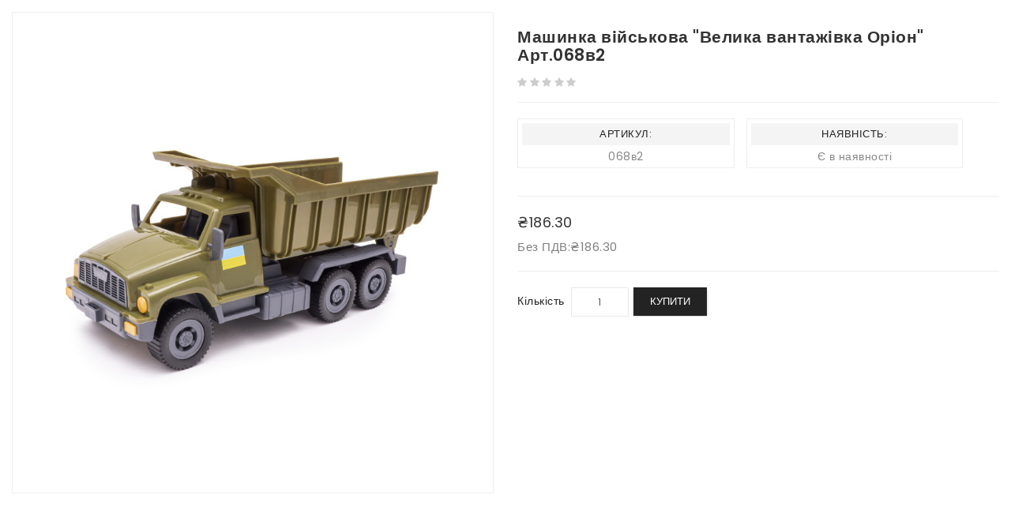

--- FILE ---
content_type: text/html; charset=utf-8
request_url: https://oriontoys.shop/index.php?route=product/quick_view&product_id=369
body_size: 4546
content:
<!DOCTYPE html>
<!--[if IE]><![endif]-->
<!--[if IE 8 ]><html dir="ltr" lang="" class="ie8"><![endif]-->
<!--[if IE 9 ]><html dir="ltr" lang="" class="ie9"><![endif]-->
<!--[if (gt IE 9)|!(IE)]><!-->
<html dir="ltr" lang="">
<!--<![endif]-->
<head>
<meta charset="UTF-8" />
<meta name="viewport" content="width=device-width, initial-scale=1">
<meta http-equiv="X-UA-Compatible" content="IE=edge">
<meta name="format-detection" content="telephone=no">
<title></title>
<base href="" />
<script src="catalog/view/javascript/jquery/jquery-2.1.1.min.js" type="text/javascript"></script>
<link href="catalog/view/javascript/bootstrap/css/bootstrap.min.css" rel="stylesheet" media="screen" />
<script src="catalog/view/javascript/bootstrap/js/bootstrap.min.js" type="text/javascript"></script>
<link href="catalog/view/javascript/font-awesome/css/font-awesome.min.css" rel="stylesheet" type="text/css" />
<link rel="stylesheet" type="text/css" href="catalog/view/javascript/jquery/magnific/magnific-popup.css" />
<link href="//fonts.googleapis.com/css?family=Open+Sans:400,400i,300,700" rel="stylesheet" type="text/css" />
<link href="catalog/view/theme/flory/stylesheet/owl.carousel.min.css" rel="stylesheet">
<script src="catalog/view/theme/flory/javascripts/owl.carousel.min.js" type="text/javascript"></script>
<script src="catalog/view/theme/flory/javascripts/theme.js" type="text/javascript"></script>
<link href="catalog/view/theme/flory/stylesheet/stylesheet.css" rel="stylesheet" type="text/css">
<link href="catalog/view/javascript/jquery/datetimepicker/bootstrap-datetimepicker.min.css" type="text/css" rel="stylesheet" media="screen" />

<script src="catalog/view/javascript/common.js" type="text/javascript"></script>
<script src="catalog/view/javascript/support.js" type="text/javascript"></script>
<link href="catalog/view/javascript/font-awesome/css/font-awesome.min.css" rel="stylesheet" type="text/css" />
<script src="catalog/view/javascript/jquery/magnific/jquery.magnific-popup.min.js"></script>
<script src="catalog/view/javascript/jquery/datetimepicker/moment/moment.min.js" type="text/javascript"></script>
<script src="catalog/view/javascript/jquery/datetimepicker/moment/moment-with-locales.min.js" type="text/javascript"></script>
<script src="catalog/view/javascript/jquery/datetimepicker/bootstrap-datetimepicker.min.js" type="text/javascript"></script>
</head>
<div class="quickview">
  <div class="quickview-container">   
      <div id="content" class="productpage-quickview">

 
        <div class="">
          				<h1 class="page-title hidden">Машинка військова &quot;Велика вантажівка Оріон&quot; Арт.068в2</h1>
        	       
          <div class="col-md-6 col-sm-6 col-xs-12 product-left">
            <div class="product-info">
               
                <div class="left product-image thumbnails">
                        
                    <div class="image"><a class="thumbnail" title="Машинка військова &quot;Велика вантажівка Оріон&quot; Арт.068в2"><img id="czzoom" src="https://oriontoys.shop/image/cache/catalog/productsimage/068v2_1-800x800.jpg" data-zoom-image="https://oriontoys.shop/image/cache/catalog/productsimage/068v2_1-800x800.jpg" title="Машинка військова &quot;Велика вантажівка Оріон&quot; Арт.068в2" alt="Машинка військова &quot;Велика вантажівка Оріон&quot; Арт.068в2" /></a></div> 
                     
                     
                                         
                                  </div>
               
            </div>
          </div>
          <div class="col-md-6 col-sm-6 col-xs-12 product-right">
            <h3 class="product-title">Машинка військова &quot;Велика вантажівка Оріон&quot; Арт.068в2</h3>        
             
              <div class="rating-wrapper">            
                 
                 
                <span class="fa fa-stack"><i class="fa fa-star gray off fa-stack-1x"></i></span>
                 
                 
                 
                <span class="fa fa-stack"><i class="fa fa-star gray off fa-stack-1x"></i></span>
                 
                 
                 
                <span class="fa fa-stack"><i class="fa fa-star gray off fa-stack-1x"></i></span>
                 
                 
                 
                <span class="fa fa-stack"><i class="fa fa-star gray off fa-stack-1x"></i></span>
                 
                 
                 
                <span class="fa fa-stack"><i class="fa fa-star gray off fa-stack-1x"></i></span>
                 
                 
                <a class="review-count" href="" onclick="$('a[href=\'#tab-review\']').trigger('click'); return false;">0 відгуків</a>
                <a class="write-review" href="" onclick="$('a[href=\'#tab-review\']').trigger('click'); return false;"><i class="fa fa-pencil"></i> Написати відгук</a>
              </div>
                     
            <ul class="list-unstyled attr">
               
              <li><span>Артикул:</span> 068в2</li>
               
              <li><span>Наявність:</span> Є в наявності</li>
            </ul>
             
              <ul class="list-unstyled price">
                 
                <li>
                  <h3 class="product-price">₴186.30</h3>
                </li>
                 
                 
                <li class="price-tax">Без ПДВ:<span>₴186.30</span></li>
                 
                 
                 
              </ul>
             
              <hr>
            <div id="product2">
                                          <div class="form-group">
                <label class="control-label" for="input-quantity">Кількість</label>
                <input type="text" name="quantity" value="1" size="2" id="input-quantity" class="form-control" />
                <input type="hidden" name="product_id" value="369" />
                <button type="button" id="button-cartqv" data-loading-text="Завантаження..." class="btn btn-primary btn-lg btn-block">Купити</button>                <button type="button" data-toggle="tooltip" class="btn btn-default wishlist" title="В закладки" onclick="wishlist.add('369');"><i class="fa fa-heart"></i></button>
                <button type="button" data-toggle="tooltip" class="btn btn-default compare" title="порівняння" onclick="compare.add('369');"><i class="fa fa-exchange"></i></button>
              </div>
                          </div>                  
            <!-- AddThis Button BEGIN -->
            <div class="addthis_toolbox addthis_default_style" data-url="https://oriontoys.shop/mashynka-vijskova-velyka-vantazhivka-orion-art-068v2"><a class="addthis_button_facebook_like" fb:like:layout="button_count"></a> <a class="addthis_button_tweet"></a> <a class="addthis_button_pinterest_pinit"></a> <a class="addthis_counter addthis_pill_style"></a></div>
            <script type="text/javascript" src="//s7.addthis.com/js/300/addthis_widget.js#pubid=ra-515eeaf54693130e"></script> 
            <!-- AddThis Button END -->   
          </div>    
        </div>
      </div>
      
  </div>
</div>
<script type="text/javascript"><!--
  $('select[name=\'recurring_id\'], input[name="quantity"]').change(function(){
    $.ajax({
      url: 'index.php?route=product/product/getRecurringDescription',
      type: 'post',
      data: $('input[name=\'product_id\'], input[name=\'quantity\'], select[name=\'recurring_id\']'),
      dataType: 'json',
      beforeSend: function() {
        $('#recurring-description').html('');
      },
      success: function(json) {
        $('.alert, .text-danger').remove();

        if (json['success']) {
          $('#recurring-description').html(json['success']);
        }
      }
    });
  });
//--></script>
<script type="text/javascript"><!--
  $('#button-cartqv').on('click', function() {
    $.ajax({
      url: 'index.php?route=checkout/cart/add',
      type: 'post',
      data: $('#product2 input[type=\'text\'], #product2 input[type=\'hidden\'], #product2 input[type=\'radio\']:checked, #product2 input[type=\'checkbox\']:checked, #product2 select, #product2 textarea'),
      dataType: 'json',
      beforeSend: function() {
        $('#button-cartqv').button('loading');
      },
      complete: function() {
        $('#button-cartqv').button('reset');
      },
      success: function(json) {
        $('.alert, .text-danger').remove();
        $('.form-group').removeClass('has-error');

        if (json['error']) {
          if (json['error']['option']) {
            for (i in json['error']['option']) {
              var element = $('#input-option' + i.replace('_', '-'));

              if (element.parent().hasClass('input-group')) {
                element.parent().after('<div class="text-danger">' + json['error']['option'][i] + '</div>');
              } else {
                element.after('<div class="text-danger">' + json['error']['option'][i] + '</div>');
              }
            }
          }

          if (json['error']['recurring']) {
            $('select[name=\'recurring_id\']').after('<div class="text-danger">' + json['error']['recurring'] + '</div>');
          }

          // Highlight any found errors
          $('.text-danger').parent().addClass('has-error');
        }

        if (json['success']) {    
          if (parent) {
          
          parent.$.notify({
            message: json['success'],
            target: '_blank'
          },{
            // settings
            element: 'body',
            position: null,
            type: "info",
            allow_dismiss: true,
            newest_on_top: false,
            placement: {
              from: "top",
              align: "center"
            },
            offset: 0,
            spacing: 10,
            z_index: 9999,
            delay: 5000,
            timer: 1000,
            url_target: '_blank',
            mouse_over: null,
            animate: {
              enter: 'animated fadeInDown',
              exit: 'animated fadeOutUp'
            },
            onShow: null,
            onShown: null,
            onClose: null,
            onClosed: null,
            icon_type: 'class',
            template: '<div data-notify="container" class="col-xs-12 col-sm-12 alert alert-success" role="alert">' +
              '<button type="button" aria-hidden="true" class="close" data-notify="dismiss">&nbsp;&times;</button>' +
              '<span data-notify="message"><i class="fa fa-check-circle"></i>&nbsp; {2}</span>' +
              '<div class="progress" data-notify="progressbar">' +
                '<div class="progress-bar progress-bar-success" role="progressbar" aria-valuenow="0" aria-valuemin="0" aria-valuemax="100" style="width: 0%;"></div>' +
              '</div>' +
              '<a href="{3}" target="{4}" data-notify="url"></a>' +
            '</div>' 
          });
            
            var carttext = parent.$('#cart .cart-name').text(); 
            parent.$('#cart > button').html('<span class="cart-link"><span class="cart-img hidden-xs hidden-sm"><svg xmlns="http://www.w3.org/2000/svg" style="display: none;"><symbol id="shopping-bag" viewBox="0 0 940 940"><title>shopping-bag</title><path d="M258.005,218.355c2.3,2.3,5.4,3.5,8.5,3.5s6.1-1.2,8.5-3.5l73.9-73.9c4.7-4.7,4.7-12.3,0-17s-12.3-4.7-17,0l-65.4,65.5l-26.4-26.4c-4.7-4.7-12.3-4.7-17,0s-4.7,12.3,0,17L258.005,218.355z"/><path d="M145.005,318.355h268.9c29.7,0,53.8-24.2,53.8-53.8v-113.3c0-6.6-5.4-12-12-12s-12,5.4-12,12v113.2c0,16.5-13.4,29.8-29.8,29.8h-268.9c-16.5,0-29.8-13.4-29.8-29.8v-66.7v-74.6v-9.7v-70.2c0-0.4,0-0.9-0.1-1.3c0-0.1,0-0.2,0-0.3c0-0.3-0.1-0.6-0.1-0.8s-0.1-0.5-0.2-0.7c0-0.1-0.1-0.3-0.1-0.4c-0.1-0.3-0.2-0.5-0.3-0.8c0-0.1-0.1-0.2-0.1-0.3c-0.1-0.2-0.2-0.5-0.3-0.7c-0.1-0.1-0.1-0.3-0.2-0.4c-0.1-0.2-0.2-0.4-0.3-0.6c-0.1-0.2-0.2-0.3-0.3-0.5c-0.1-0.1-0.2-0.3-0.3-0.4c-0.1-0.2-0.3-0.4-0.4-0.5s-0.2-0.2-0.3-0.3c-0.2-0.2-0.3-0.4-0.5-0.6c-0.1-0.1-0.2-0.2-0.3-0.2c-0.2-0.2-0.4-0.4-0.6-0.5c-0.1-0.1-0.2-0.2-0.3-0.3c-0.2-0.1-0.4-0.3-0.6-0.4c-0.2-0.2-0.5-0.3-0.7-0.5c-0.1,0-0.2-0.1-0.2-0.2c-0.4-0.2-0.8-0.4-1.2-0.6l-73.9-31c-6.1-2.6-13.1,0.3-15.7,6.4c-2.6,6,0.3,13.1,6.4,15.7l66.5,28.1v62.3v9.7v74.6v66.7v84.3c0,28.2,21.7,51.3,49.3,53.6c-5.6,8.4-8.9,18.5-8.9,29.4c0,29.3,23.9,53.2,53.2,53.2s53.2-23.9,53.2-53.2c0-10.8-3.2-20.8-8.7-29.2h127.3c-5.5,8.4-8.7,18.4-8.7,29.2c0,29.3,23.9,53.2,53.2,53.2s53.2-23.9,53.2-53.2s-23.9-53.2-53.2-53.2h-256c-16.5,0-29.8-13.4-29.8-29.8v-39.5C123.705,314.955,134.005,318.355,145.005,318.355z M213.905,431.755c0,16.1-13.1,29.2-29.2,29.2s-29.2-13.1-29.2-29.2s13.1-29.2,29.2-29.2S213.905,415.655,213.905,431.755z M430.105,431.755c0,16.1-13.1,29.2-29.2,29.2s-29.2-13.1-29.2-29.2s13.1-29.2,29.2-29.2S430.105,415.655,430.105,431.755z"/></symbol></svg><svg class="icon" viewBox="0 0 30 30"><use xlink:href="#shopping-bag" x="25%" y="25%"></use></svg></span><span class="cart-img hidden-lg hidden-md"><svg xmlns="http://www.w3.org/2000/svg" style="display: none;"><symbol id="cart-responsive" viewBox="0 0 510 510"><title>cart-responsive</title><path d="M306.4,313.2l-24-223.6c-0.4-3.6-3.6-6.4-7.2-6.4h-44.4V69.6c0-38.4-31.2-69.6-69.6-69.6c-38.4,0-69.6,31.2-69.6,69.6v13.6H46c-3.6,0-6.8,2.8-7.2,6.4l-24,223.6c-0.4,2,0.4,4,1.6,5.6c1.2,1.6,3.2,2.4,5.2,2.4h278c2,0,4-0.8,5.2-2.4C306,317.2,306.8,315.2,306.4,313.2z M223.6,123.6c3.6,0,6.4,2.8,6.4,6.4c0,3.6-2.8,6.4-6.4,6.4c-3.6,0-6.4-2.8-6.4-6.4C217.2,126.4,220,123.6,223.6,123.6z M106,69.6c0-30.4,24.8-55.2,55.2-55.2c30.4,0,55.2,24.8,55.2,55.2v13.6H106V69.6zM98.8,123.6c3.6,0,6.4,2.8,6.4,6.4c0,3.6-2.8,6.4-6.4,6.4c-3.6,0-6.4-2.8-6.4-6.4C92.4,126.4,95.2,123.6,98.8,123.6z M30,306.4L52.4,97.2h39.2v13.2c-8,2.8-13.6,10.4-13.6,19.2c0,11.2,9.2,20.4,20.4,20.4c11.2,0,20.4-9.2,20.4-20.4c0-8.8-5.6-16.4-13.6-19.2V97.2h110.4v13.2c-8,2.8-13.6,10.4-13.6,19.2c0,11.2,9.2,20.4,20.4,20.4c11.2,0,20.4-9.2,20.4-20.4c0-8.8-5.6-16.4-13.6-19.2V97.2H270l22.4,209.2H30z"></path></symbol></svg><svg class="icon" viewBox="0 0 40 40"><use xlink:href="#cart-responsive" x="13%" y="13%"></use></svg></span><span class="cart-content"><span class="cart-name">' + carttext + '</span><span class="cart-products-count hidden-sm hidden-xs">' + json['total'] + '</span><span class="cart-products-count hidden-lg hidden-md">' + json['text_items_small'] + '</span></span></span>');
                  
            parent.$('#cart > ul').load('index.php?route=common/cart/info ul li');
            
          } else {
            
            parent.$('#cart > button').html('<span class="cart-link"><span class="cart-img hidden-xs hidden-sm"><svg xmlns="http://www.w3.org/2000/svg" style="display: none;"><symbol id="shopping-bag" viewBox="0 0 940 940"><title>shopping-bag</title><path d="M258.005,218.355c2.3,2.3,5.4,3.5,8.5,3.5s6.1-1.2,8.5-3.5l73.9-73.9c4.7-4.7,4.7-12.3,0-17s-12.3-4.7-17,0l-65.4,65.5l-26.4-26.4c-4.7-4.7-12.3-4.7-17,0s-4.7,12.3,0,17L258.005,218.355z"/><path d="M145.005,318.355h268.9c29.7,0,53.8-24.2,53.8-53.8v-113.3c0-6.6-5.4-12-12-12s-12,5.4-12,12v113.2c0,16.5-13.4,29.8-29.8,29.8h-268.9c-16.5,0-29.8-13.4-29.8-29.8v-66.7v-74.6v-9.7v-70.2c0-0.4,0-0.9-0.1-1.3c0-0.1,0-0.2,0-0.3c0-0.3-0.1-0.6-0.1-0.8s-0.1-0.5-0.2-0.7c0-0.1-0.1-0.3-0.1-0.4c-0.1-0.3-0.2-0.5-0.3-0.8c0-0.1-0.1-0.2-0.1-0.3c-0.1-0.2-0.2-0.5-0.3-0.7c-0.1-0.1-0.1-0.3-0.2-0.4c-0.1-0.2-0.2-0.4-0.3-0.6c-0.1-0.2-0.2-0.3-0.3-0.5c-0.1-0.1-0.2-0.3-0.3-0.4c-0.1-0.2-0.3-0.4-0.4-0.5s-0.2-0.2-0.3-0.3c-0.2-0.2-0.3-0.4-0.5-0.6c-0.1-0.1-0.2-0.2-0.3-0.2c-0.2-0.2-0.4-0.4-0.6-0.5c-0.1-0.1-0.2-0.2-0.3-0.3c-0.2-0.1-0.4-0.3-0.6-0.4c-0.2-0.2-0.5-0.3-0.7-0.5c-0.1,0-0.2-0.1-0.2-0.2c-0.4-0.2-0.8-0.4-1.2-0.6l-73.9-31c-6.1-2.6-13.1,0.3-15.7,6.4c-2.6,6,0.3,13.1,6.4,15.7l66.5,28.1v62.3v9.7v74.6v66.7v84.3c0,28.2,21.7,51.3,49.3,53.6c-5.6,8.4-8.9,18.5-8.9,29.4c0,29.3,23.9,53.2,53.2,53.2s53.2-23.9,53.2-53.2c0-10.8-3.2-20.8-8.7-29.2h127.3c-5.5,8.4-8.7,18.4-8.7,29.2c0,29.3,23.9,53.2,53.2,53.2s53.2-23.9,53.2-53.2s-23.9-53.2-53.2-53.2h-256c-16.5,0-29.8-13.4-29.8-29.8v-39.5C123.705,314.955,134.005,318.355,145.005,318.355z M213.905,431.755c0,16.1-13.1,29.2-29.2,29.2s-29.2-13.1-29.2-29.2s13.1-29.2,29.2-29.2S213.905,415.655,213.905,431.755z M430.105,431.755c0,16.1-13.1,29.2-29.2,29.2s-29.2-13.1-29.2-29.2s13.1-29.2,29.2-29.2S430.105,415.655,430.105,431.755z"/></symbol></svg><svg class="icon" viewBox="0 0 30 30"><use xlink:href="#shopping-bag" x="25%" y="25%"></use></svg></span><span class="cart-img hidden-lg hidden-md"><svg xmlns="http://www.w3.org/2000/svg" style="display: none;"><symbol id="cart-responsive" viewBox="0 0 510 510"><title>cart-responsive</title><path d="M306.4,313.2l-24-223.6c-0.4-3.6-3.6-6.4-7.2-6.4h-44.4V69.6c0-38.4-31.2-69.6-69.6-69.6c-38.4,0-69.6,31.2-69.6,69.6v13.6H46c-3.6,0-6.8,2.8-7.2,6.4l-24,223.6c-0.4,2,0.4,4,1.6,5.6c1.2,1.6,3.2,2.4,5.2,2.4h278c2,0,4-0.8,5.2-2.4C306,317.2,306.8,315.2,306.4,313.2z M223.6,123.6c3.6,0,6.4,2.8,6.4,6.4c0,3.6-2.8,6.4-6.4,6.4c-3.6,0-6.4-2.8-6.4-6.4C217.2,126.4,220,123.6,223.6,123.6z M106,69.6c0-30.4,24.8-55.2,55.2-55.2c30.4,0,55.2,24.8,55.2,55.2v13.6H106V69.6zM98.8,123.6c3.6,0,6.4,2.8,6.4,6.4c0,3.6-2.8,6.4-6.4,6.4c-3.6,0-6.4-2.8-6.4-6.4C92.4,126.4,95.2,123.6,98.8,123.6z M30,306.4L52.4,97.2h39.2v13.2c-8,2.8-13.6,10.4-13.6,19.2c0,11.2,9.2,20.4,20.4,20.4c11.2,0,20.4-9.2,20.4-20.4c0-8.8-5.6-16.4-13.6-19.2V97.2h110.4v13.2c-8,2.8-13.6,10.4-13.6,19.2c0,11.2,9.2,20.4,20.4,20.4c11.2,0,20.4-9.2,20.4-20.4c0-8.8-5.6-16.4-13.6-19.2V97.2H270l22.4,209.2H30z"></path></symbol></svg><svg class="icon" viewBox="0 0 40 40"><use xlink:href="#cart-responsive" x="13%" y="13%"></use></svg></span><span class="cart-content"><span class="cart-name">' + carttext + '</span><span class="cart-products-count hidden-sm hidden-xs">' + json['total'] + '</span><span class="cart-products-count hidden-lg hidden-md">' + json['text_items_small'] + '</span></span></span>');
            
            $('#cart > ul').load('index.php?route=common/cart/info ul li');
            
          };        
        }
      }
    });
  });
</script>
<script type="text/javascript"><!--
  $('.date').datetimepicker({
    language: 'en-gb',
    pickTime: false
  });

  $('.datetime').datetimepicker({
    language: 'en-gb',
    pickDate: true,
    pickTime: true
  });

  $('.time').datetimepicker({
    language: 'en-gb',
    pickDate: false
  });

  $('button[id^=\'button-upload\']').on('click', function() {
    var node = this;

    $('#form-upload').remove();

    $('body').prepend('<form enctype="multipart/form-data" id="form-upload" style="display: none;"><input type="file" name="file" /></form>');

    $('#form-upload input[name=\'file\']').trigger('click');

    if (typeof timer != 'undefined') {
        clearInterval(timer);
    }

    timer = setInterval(function() {
      if ($('#form-upload input[name=\'file\']').val() != '') {
        clearInterval(timer);

        $.ajax({
          url: 'index.php?route=tool/upload',
          type: 'post',
          dataType: 'json',
          data: new FormData($('#form-upload')[0]),
          cache: false,
          contentType: false,
          processData: false,
          beforeSend: function() {
            $(node).button('loading');
          },
          complete: function() {
            $(node).button('reset');
          },
          success: function(json) {
            $('.text-danger').remove();

            if (json['error']) {
              $(node).parent().find('input').after('<div class="text-danger">' + json['error'] + '</div>');
            }

            if (json['success']) {
              alert(json['success']);

              $(node).parent().find('input').val(json['code']);
            }
          },
          error: function(xhr, ajaxOptions, thrownError) {
            alert(thrownError + "\r\n" + xhr.statusText + "\r\n" + xhr.responseText);
          }
        });
      }
    }, 500);
  });
</script>
<script type="text/javascript"><!--
  $('#review').delegate('.pagination a', 'click', function(e) {
    e.preventDefault();

      $('#review').fadeOut('slow');

      $('#review').load(this.href);

      $('#review').fadeIn('slow');
  });

  $('#review').load('index.php?route=product/product/review&product_id=369');


  $('#top').remove();
  $('.top_button').remove();
//-->  
</script>

<style>
  nav, header, .wrap-breadcrumb {
      display: none;
  }
  .content_product_block { display:none; }
  .content_header_top, .page-title  { display:none; }

  footer {
      display: none;
  }
  .content-top-breadcum {
      display: none;
  }
  #powered {
      display: none;
  }
  #container {
      width: 850px;
  }
  .top_button { display:none !important; }
</style>


--- FILE ---
content_type: text/css
request_url: https://oriontoys.shop/catalog/view/theme/flory/stylesheet/stylesheet.css
body_size: 34621
content:
@import url('https://fonts.googleapis.com/css?family=Poppins:300,400,500,600,700');
@import url('https://fonts.googleapis.com/css?family=Montserrat:300,300i,400,400i,500,600,700');
@import url('https://maxcdn.bootstrapcdn.com/font-awesome/4.6.3/css/font-awesome.min.css');
/* footer */
/* menu */
/*!
 * animate.css -http://daneden.me/animate
 * Version - 3.5.1
 * Licensed under the MIT license - http://opensource.org/licenses/MIT
 *
 * Copyright (c) 2016 Daniel Eden
 */
/*** Animate ****/
@charset "UTF-8";
/* Quick View */
/* Ishi ProductBlock */
/* If media is below 992 */
/* If media is above 1199 */
/* If media is above 991 */
@media (min-width: 544px) {
  .container {
    max-width: 576px;
    width: 100%; } }

@media (min-width: 768px) {
  .container {
    max-width: 720px;
    width: 100%; } }

@media (min-width: 992px) {
  .container {
    max-width: 940px;
    width: 100%; } }

@media (min-width: 1200px) {
  .container {
    max-width: 1560px;
    width: 100%; } }

#_desktop_column_left #column-left, #_desktop_column_right #column-left, #_desktop_column_left #column-right, #_desktop_column_right #column-right {
  /* If media is above 1500 */ }
  @media (min-width: 1500px) {
    #_desktop_column_left #column-left, #_desktop_column_right #column-left, #_desktop_column_left #column-right, #_desktop_column_right #column-right {
      width: 21%; } }

.column_full {
  /* If media is above 1500 */ }
  @media (min-width: 1500px) {
  .column_full {
    width: 100%; } }

.column_center {
  /* If media is above 1500 */ }
  @media (min-width: 1500px) {
  .column_center {
    width: 79%; } }

.column_left {
  /* If media is above 1500 */ }
  @media (min-width: 1500px) {
  .column_left {
    width: 60%; } }

.product-container {
  border: 1px solid #eee;
  border-radius: 5px;
  position: relative;
  display: block; }

.product-thumb {
  /* If media is below 544 */
  text-align: center;
  padding: 0;
  display: block;
  position: relative; }
  @media (max-width: 543px) {
  .product-thumb {
    max-width: 370px;
    margin: auto; } }
  .product-thumb .image {
    display: block;
    overflow: hidden;
    position: relative; }
  .product-thumb .image a {
    display: block;
    position: relative; }
  .product-thumb .image img {
    margin: 0 auto;
    max-width: 100%;
    -webkit-transition: all 0.7s ease 0s;
    -moz-transition: all 0.7s ease 0s;
    -ms-transition: all 0.7s ease 0s;
    -o-transition: all 0.7s ease 0s;
    transition: all 0.7s ease 0s; }
  .product-thumb .image .product-img-extra, .product-thumb .image.change {
    left: 0;
    position: absolute;
    right: 0;
    top: 0;
    opacity: 0;
    -moz-transform: scale(1, 1);
    -webkit-transform: scale(1, 1);
    -o-transform: scale(1, 1);
    -ms-transform: scale(1, 1);
    transform: scale(1, 1); }
    @media (max-width: 543px) {
    .product-thumb .image .product-img-extra, .product-thumb .image.change {
      display: none; } }
  .product-thumb .caption {
    padding: 12px 0 0;
    text-align: center;
    position: relative; }
  .product-thumb .caption .description {
    display: none; }
  .product-thumb h4 {
    font: 400 14px/18px 'Poppins', sans-serif;
    overflow: hidden;
    text-overflow: ellipsis;
    width: auto;
    margin: 0;
    text-transform: capitalize;
    margin-bottom: 10px; }
  .product-thumb h4 a {
    /* If media is below 544 */
    font-size: 14px;
    font-weight: 500;
    color: #232323;
    white-space: nowrap;
    font-family: 'Montserrat', sans-serif;
	padding-right: 8px;
    padding-left: 8px;}
    @media (max-width: 543px) {
    .product-thumb h4 a {
      font-size: 14px; } }
  .product-thumb .price {
    /* If media is between 1199 and 1210 */
    /* If media is above 544 */
    /* If media is below 544 */
    font-family: 'Montserrat', sans-serif;
    color: #888;
    font-size: 15px;
    font-weight: 500;
    margin-bottom: 0px; }
  @media screen and (min-width: 1199px) and (max-width: 1210px) {
    .product-thumb .price {
      font-size: 14px; } }
  @media (min-width: 543px) {
    .product-thumb .price {
      opacity: 1;
      font-size: 14px;
      -webkit-transition: all 0.4s;
      -moz-transition: all 0.4s;
      -o-transition: all 0.4s;
      transition: all 0.4s; } }
  @media (max-width: 543px) {
    .product-thumb .price {
      font-size: 14px; } }
  .product-thumb .price .price-old {
    color: #232323;
    text-decoration: line-through; }
  .product-thumb .price .price-tax {
    color: #999;
    font-size: 12px;
    display: none; }
  .product-thumb .product-description {
    padding: 10px 0;
    background: #f7f7f7;
    text-align: center; }
  .product-thumb .outstock-overlay {
    position: absolute;
    background: #c92c2c;
    text-align: center;
    text-transform: uppercase;
    padding: 7px;
    width: auto;
    color: #fff;
    display: block;
    font-size: 9px;
    font-weight: 600;
    border-radius: 4px;
    top: 10px;
    right: 10px;
    line-height: 10px; }
  .product-thumb .thumbnail-container {
    display: block;
    position: relative; }
  .product-thumb .sold-out {
    cursor: not-allowed; }
  .product-thumb .rating {
    text-align: center;
    margin: 0 auto;
    display: block;
    margin-bottom: 4px;
    -ms-transition: all 0.5s;
    -webkit-transition: all 0.5s;
    -moz-transition: all 0.5s;
    -o-transition: all 0.5s;
    transition: all 0.5s; }
  .product-thumb .rating .fa-star, .product-thumb .rating .fa-star-o {
    color: #ccc;
    font-size: 13px;
    line-height: 0; }
  .product-thumb .rating .yellow {
    color: #fec42d; }
  .product-thumb .rating .gray {
    color: #ccc; }
  .product-thumb .rating span.fa-stack {
    width: 8px;
    height: 8px;
    margin-right: 3px; }
  .product-thumb .button-group {
    display: inline-block;
    vertical-align: middle;
    position: absolute;
    left: 0;
    opacity: 0;
    right: 0;
    bottom: 12px;
    margin: 0 auto;
    text-align: center;
    -webkit-transition: all 0.5s;
    -moz-transition: all 0.5s;
    -o-transition: all 0.5s;
    transition: all 0.5s;
    /* If media is below 768 */ }
  @media (max-width: 767px) {
    .product-thumb .button-group {
      display: block;
      opacity: 1;
      position: unset;
      margin-bottom: 10px; } }
  .product-thumb .button-group i {
    display: none; }
  .product-thumb .button-group > div {
    border: none;
    border-radius: 0;
    display: inline-block;
    vertical-align: middle;
    line-height: 0;
    text-align: center; }
    .product-thumb .button-group > div button, .product-thumb .button-group > div .quickbox {
      /* If media is below 544 */
      background: #f2f2f2;
      width: 35px;
      height: 35px;
      border: none;
      border-radius: 50%;
      padding: 0;
      display: inline-block;
      outline: none;
      vertical-align: middle;
      -webkit-transition: all 0.5s;
      -moz-transition: all 0.5s;
      -o-transition: all 0.5s;
      transition: all 0.5s;
      fill: #232323; }
      @media (max-width: 543px) {
    .product-thumb .button-group > div button, .product-thumb .button-group > div .quickbox {
      width: 28px;
      height: 28px; } }
      .product-thumb .button-group > div button span, .product-thumb .button-group > div .quickbox span {
        display: none !important; }
      .product-thumb .button-group > div button:hover, .product-thumb .button-group > div .quickbox:hover {
        fill: #fff;
        background: #c9b686; }
  .product-thumb .button-group .btn-quickview, .product-thumb .button-group .btn-wishlist, .product-thumb .button-group .btn-compare, .product-thumb .button-group .btn-cart {
    /* If media is above 767 */ }
    @media (min-width: 768px) {
    .product-thumb .button-group .btn-quickview, .product-thumb .button-group .btn-wishlist, .product-thumb .button-group .btn-compare, .product-thumb .button-group .btn-cart {
      opacity: 0;
      -moz-transform: translateY(10px);
      -webkit-transform: translateY(10px);
      -o-transform: translateY(10px);
      -ms-transform: translateY(10px);
      transform: translateY(10px);
      -webkit-transition: all 0.3s;
      -moz-transition: all 0.3s;
      -o-transition: all 0.3s;
      transition: all 0.3s; } }
  .product-thumb .button-group .btn-quickview {
    -webkit-transition: all 0.2s;
    -moz-transition: all 0.2s;
    -o-transition: all 0.2s;
    transition: all 0.2s; }
  .product-thumb .button-group .btn-wishlist {
    -webkit-transition: all 0.4s;
    -moz-transition: all 0.4s;
    -o-transition: all 0.4s;
    transition: all 0.4s; }
  .product-thumb .button-group .btn-compare {
    -webkit-transition: all 0.6s;
    -moz-transition: all 0.6s;
    -o-transition: all 0.6s;
    transition: all 0.6s; }
  .product-thumb .button-group .btn-cart {
    -webkit-transition: all 0.8s;
    -moz-transition: all 0.8s;
    -o-transition: all 0.8s;
    transition: all 0.8s; }
  .product-thumb:hover .countdown-container {
    opacity: 0; }
  .product-thumb:hover .button-group {
    opacity: 1; }
    .product-thumb:hover .button-group .btn-quickview, .product-thumb:hover .button-group .btn-wishlist, .product-thumb:hover .button-group .btn-compare, .product-thumb:hover .button-group .btn-cart {
      opacity: 1;
      -moz-transform: translate(0px);
      -webkit-transform: translate(0px);
      -o-transform: translate(0px);
      -ms-transform: translate(0px);
      transform: translate(0px); }
  .product-thumb:hover .image .product-img-extra {
    opacity: 1;
    -moz-transform: scale(1, 1);
    -webkit-transform: scale(1, 1);
    -o-transform: scale(1, 1);
    -ms-transform: scale(1, 1);
    transform: scale(1, 1); }
  .product-thumb:hover .caption .price {
    /* If media is below 768 */
    opacity: 0; }
    @media (max-width: 767px) {
      .product-thumb:hover .caption .price {
        opacity: 1; } }

.product-grid {
  /* If media is below 768 */
  /* If media is below 544 */
  /* If media is below 1200 */
  /* If media is below 768 */ }
  @media (max-width: 767px) {
  .product-grid {
    width: 50%; } }
  @media (max-width: 543px) {
  .product-grid {
    padding: 5px 4px; } }
  .product-grid .product-thumb {
    padding: 15px 0;
    /* If media is below 544 */ }
  @media (max-width: 543px) {
    .product-grid .product-thumb {
      padding: 0; } }
  .product-grid .description {
    display: none; }
  .product-grid:nth-child(4n+1) {
    clear: left; }
  @media (max-width: 1199px) {
  .product-grid:nth-child(4n+1) {
    clear: none; }
  .product-grid:nth-child(3n+1) {
    clear: left; } }
  @media (max-width: 767px) {
  .product-grid:nth-child(3n+1) {
    clear: none; }
  .product-grid:nth-child(2n+1) {
    clear: left; } }
  .product-grid .countdown-container {
    /* If media is below 768 */ }
  @media (max-width: 767px) {
    .product-grid .countdown-container {
      display: none; } }
  .product-grid .countdown-container .counter .data {
    /* If media is between 992 and 1199 */ }
    @media screen and (min-width: 992px) and (max-width: 1199px) {
      .product-grid .countdown-container .counter .data {
        width: 37px;
        font-size: 17px; } }

.product-list {
  padding: 0;
  /* If media is below 544 */ }
  @media (max-width: 543px) {
  .product-list {
    margin: auto;
    width: 300px;
    float: none; } }
  .product-list .product-container {
    border: 0;
    border-radius: 0;
    overflow: hidden; }
  .product-list .product-description {
    padding: 15px 15px 4px 15px;
    display: inline-block;
    vertical-align: middle;
    background: transparent;
    border: 0;
    width: 60%;
    text-align: left; }
  @media (max-width: 543px) {
    .product-list .product-description {
      padding: 0 10px;
      display: block;
      margin: 0;
      text-align: center;
      width: 100%; } }
  .product-list .product-description h4 {
    margin-bottom: 13px; }
  .product-list .rating {
    text-align: left; }
  @media (max-width: 543px) {
    .product-list .rating {
      text-align: center; } }
  .product-list .price {
    margin-bottom: 10px; }
  .product-list .description {
    display: inline-block;
    vertical-align: middle;
    margin-bottom: 12px;
    font-size: 14px;
    line-height: 20px; }
  .product-list .product-thumb {
    /* If media is below 544 */
    text-align: left;
    padding: 15px;
    /*==========================To Override theme.scss ==========================*/ }
  @media (max-width: 543px) {
    .product-list .product-thumb {
      text-align: center;
      padding: 10px 5px; } }
  .product-list .product-thumb .image {
    border: 1px solid #eee;
    border-radius: 5px;
    padding: 0;
    /* If media is below 992 */
    /* If media is below 768 */ }
    @media (max-width: 991px) {
    .product-list .product-thumb .image {
      width: 40%; } }
    @media (max-width: 767px) {
    .product-list .product-thumb .image {
      width: 40%; } }
    @media (max-width: 543px) {
    .product-list .product-thumb .image {
      width: 100%; } }
  .product-list .product-thumb .caption {
    /* If media is below 768 */
    padding: 15px;
    text-align: left; }
    @media (max-width: 767px) {
    .product-list .product-thumb .caption {
      width: 50%; } }
    @media (max-width: 543px) {
    .product-list .product-thumb .caption {
      width: 100%;
      padding: 15px 15px 0;
      text-align: center; } }
    .product-list .product-thumb .caption h4 {
      padding: 0;
      margin-bottom: 12px; }
    .product-list .product-thumb .caption .price {
      margin-bottom: 12px;
      opacity: 1; }
  .product-list .countdown-container {
    /* If media is below 768 */ }
  @media (max-width: 767px) {
    .product-list .countdown-container {
      left: 10px;
      right: 10px;
      bottom: 10px;
      padding: 4px;
      display: none; } }
  .product-list .countdown-container .counter .data {
    /* If media is between 544 and 1199 */
    /* If media is below 476 */
    /* If media is below 376 */ }
    @media screen and (min-width: 544px) and (max-width: 1199px) {
      .product-list .countdown-container .counter .data {
        width: 40px; } }
    @media (max-width: 475px) {
      .product-list .countdown-container .counter .data {
        width: 47px;
        height: 25px;
        font-size: 18px; } }
    @media (max-width: 375px) {
      .product-list .countdown-container .counter .data {
        width: 47px;
        font-size: 18px; } }
    .product-list .countdown-container .counter .lbl {
      /* If media is below 476 */
      /* If media is below 376 */ }
    @media (max-width: 475px) {
      .product-list .countdown-container .counter .lbl {
        font-size: 13px; } }
    @media (max-width: 375px) {
      .product-list .countdown-container .counter .lbl {
        font-size: 13px; } }

.breadcrumb-container {
  padding: 15px;
  display: block;
  overflow: hidden;
  border: 0;
  margin-bottom: 30px;
  background: url("") no-repeat top;
  background-attachment: fixed;
  background-color: #f7f7f7; }

.breadcrumb {
  /* If media is below 544 */
  background: transparent;
  padding: 0;
  margin: 0 !important;
  float: right; }
  @media (max-width: 543px) {
  .breadcrumb {
    float: none;
    text-align: center;
    display: block; } }
  .breadcrumb i {
    font-size: 15px; }
  .breadcrumb > li {
    display: inline-block;
    vertical-align: middle;
    position: relative;
    white-space: nowrap;
    line-height: 17px;
    margin-bottom: 0 !important; }
  .breadcrumb > li + li:before {
    content: "|";
    padding: 0 10px 0 5px;
    top: -1px;
    font-weight: 400;
    color: #262626;
    position: relative; }

.page-title {
  /* If media is below 544 */
  color: #232323;
  font-weight: 500;
  text-transform: uppercase;
  font-size: 16px;
  line-height: 20px;
  margin: 0;
  float: left; }
  @media (max-width: 543px) {
  .page-title {
    float: none;
    text-align: center;
    display: block;
    margin-bottom: 10px; } }

.wrapper_container {
  padding-top: 30px; }

.category_banner .category_img {
  margin-bottom: 15px; }
  .category_banner .category-title {
    font-size: 20px;
    font-weight: 500;
    margin-bottom: 20px;
    text-transform: uppercase;
    color: #232323; }
  .category_banner .category_description {
    color: #666;
    font-weight: 400;
    font-size: 13px;
    line-height: 22px;
    margin-bottom: 15px; }
  .category_banner .category_description p {
    margin: 0;
    color: #666; }

.refine-search h3 {
  margin-bottom: 15px;
  margin-top: 0;
  font-size: 16px;
  text-align: center;
  color: #232323;
  font-weight: 400;
  letter-spacing: 0.5px; }
  .refine-search .category-list ul {
    list-style: none;
    padding: 0;
    margin-bottom: 0;
    /* If media is below 544 */ }
    @media (max-width: 543px) {
    .refine-search .category-list ul {
      margin: 0 -10px; } }
    .refine-search .category-list ul .owl-item .item {
      /* If media is below 420 */ }
      @media (max-width: 420px) {
      .refine-search .category-list ul .owl-item .item {
        width: auto; } }
    .refine-search .category-list ul li {
      list-style: none;
      text-align: center;
      display: inline-block;
      vertical-align: middle;
      -webkit-transition: all 0.3s;
      -moz-transition: all 0.3s;
      -o-transition: all 0.3s;
      transition: all 0.3s; }
    .refine-search .category-list ul li.item {
      margin-bottom: 25px;
      /* If media is below 420 */
      /* If media is below 1200 */
      /* If media is below 768 */
      /* If media is below 544 */
      /* If media s below 420 */ }
      @media (max-width: 420px) {
      .refine-search .category-list ul li.item {
        width: 50%; } }
      .refine-search .category-list ul li.item:nth-child(6n+1) {
        clear: left; }
      @media (max-width: 1199px) {
      .refine-search .category-list ul li.item:nth-child(6n+1) {
        clear: none; }
      .refine-search .category-list ul li.item:nth-child(4n+1) {
        clear: left; } }
      @media (max-width: 767px) {
      .refine-search .category-list ul li.item:nth-child(4n+1) {
        clear: none; }
      .refine-search .category-list ul li.item:nth-child(3n+1) {
        clear: left; } }
      @media (max-width: 543px) {
      .refine-search .category-list ul li.item {
        padding: 0 5px; } }
      @media (max-width: 420px) {
      .refine-search .category-list ul li.item:nth-child(3n+1) {
        clear: none; }
      .refine-search .category-list ul li.item:nth-child(2n+1) {
        clear: left; } }
    .refine-search .category-list ul li:hover a .subcategory-title {
      color: #232323; }
    .refine-search .category-list ul li a {
      display: inline-block;
      position: relative;
      text-decoration: none; }
      .refine-search .category-list ul li a img {
        display: block;
        max-width: 100%;
        border: 1px solid #eee; }
      .refine-search .category-list ul li a .subcategory-title {
        display: block;
        margin-top: 8px;
        font-size: 14px;
        font-weight: 500;
        color: #777;
        -webkit-transition: all 0.5s;
        -moz-transition: all 0.5s;
        -ms-transition: all 0.5s;
        -o-transition: all 0.5s;
        transition: all 0.5s; }
  .refine-search .category-list .owl-nav {
    text-align: center;
    margin-top: 0;
    position: absolute;
    top: 32%;
    left: 0;
    right: 0; }
    .refine-search .category-list .owl-nav .owl-prev, .refine-search .category-list .owl-nav .owl-next {
      position: absolute;
      left: 0;
      right: auto; }
    .refine-search .category-list .owl-nav .owl-next {
      right: 0;
      left: auto; }

.product-list-top {
  padding: 14px 15px;
  line-height: 30px;
  background-color: #f5f5f5;
  margin-bottom: 15px; }
  .product-list-top .btn-list-grid {
    /* If media is below 768 */
    position: relative;
    top: 4px;
    width: auto;
    display: inline-block;
    vertical-align: middle;
    margin-left: 15px; }
  @media (max-width: 767px) {
    .product-list-top .btn-list-grid {
      margin-right: 15px; } }
  .product-list-top .btn-list-grid .btn-group > .btn {
    width: 22px;
    height: 22px;
    display: inline-block;
    cursor: pointer;
    margin: 1px;
    padding: 0;
    box-shadow: none;
    border: 0;
    background: url(../img/grid.png) no-repeat;
    -webkit-transition: all 0.25s;
    -moz-transition: all 0.25s;
    -o-transition: all 0.25s;
    transition: all 0.25s; }
    .product-list-top .btn-list-grid .btn-group > .btn i {
      display: none; }
    .product-list-top .btn-list-grid .btn-group > .btn#grid-view {
      background-position: 0 0;
      margin-right: 8px; }
    .product-list-top .btn-list-grid .btn-group > .btn#grid-view:hover, .product-list-top .btn-list-grid .btn-group > .btn#grid-view.active {
      background-position: 0px -33px; }
    .product-list-top .btn-list-grid .btn-group > .btn#list-view {
      background-position: -37px 0; }
    .product-list-top .btn-list-grid .btn-group > .btn#list-view:hover, .product-list-top .btn-list-grid .btn-group > .btn#list-view.active {
      background-position: -37px -32px; }
  .product-list-top .compare-total {
    position: relative;
    top: 5px;
    margin: 0 5px;
    display: inline-block;
    vertical-align: middle; }
  .product-list-top .pagination-right {
    /* If media is below 768 */
    float: right;
    margin: 0;
    width: auto; }
  @media (max-width: 767px) {
    .product-list-top .pagination-right {
      float: none;
      margin-left: 15px;
      margin-top: 15px; } }
  .product-list-top .pagination-right .sort-by-wrapper, .product-list-top .pagination-right .show-wrapper {
    /* If media is below 768 */
    float: left;
    margin-right: 15px;
    position: relative;
    top: 3px;
    display: inline-block;
    vertical-align: middle; }
    @media (max-width: 767px) {
    .product-list-top .pagination-right .sort-by-wrapper, .product-list-top .pagination-right .show-wrapper {
      float: none; } }
  .product-list-top .pagination-right .show-wrapper {
    /* If media is below 466 */ }
    @media (max-width: 465px) {
    .product-list-top .pagination-right .show-wrapper {
      margin: 10px 0 0; } }
  .product-list-top .pagination-right .sort-by {
    float: left;
    margin: 3px 10px 0 0;
    width: auto;
    padding: 0; }
  .product-list-top .pagination-right .sort {
    float: left;
    width: 150px;
    padding: 0; }
  .product-list-top .pagination-right .show {
    /* If media is below 544 */
    float: left;
    margin: 2px 10px 0;
    padding: 0;
    width: auto; }
    @media (max-width: 543px) {
    .product-list-top .pagination-right .show {
      margin: 2px 10px 0 0; } }
  .product-list-top .pagination-right .limit {
    float: right;
    width: 100px;
    padding: 0; }
  .product-list-top .pagination-right .select-wrapper .form-control {
    font-size: 12px;
    border: 1px solid #e0e0e0;
    background-color: #fff;
    padding: 0 5px;
    color: #333;
    position: relative;
    text-decoration: none;
    white-space: nowrap;
    text-align: left;
    border-radius: 0;
    box-shadow: none;
    cursor: pointer;
    appearance: none;
    -o-appearance: none;
    -moz-appearance: none;
    -webkit-appearance: none; }
    .product-list-top .pagination-right .select-wrapper .form-control:focus {
      box-shadow: none;
      outline: none; }
    .product-list-top .pagination-right .select-wrapper:after {
      font-family: 'fontawesome';
      content: '\f0d7';
      font-size: 14px;
      position: absolute;
      right: 10px;
      top: 2px;
      pointer-events: none; }

.product-list-js {
  /* If media is below 768 */ }
  @media (max-width: 543px) {
  .product-list-js {
    padding: 0 5px; } }

.category-pagination {
  /* If media is below 992 */
  /* If media is below 544 */
  display: block;
  width: 100%;
  margin-top: 15px;
  padding: 14px 15px;
  background-color: #f5f5f5; }
  @media (max-width: 991px) {
  .category-pagination {
    margin-bottom: 15px; } }
  @media (max-width: 543px) {
  .category-pagination {
    text-align: center !important; } }
  .category-pagination .pagination-desc {
    /* If media is below 544 */
    line-height: 34px;
    font-size: 14px;
    color: #333; }
  @media (max-width: 543px) {
    .category-pagination .pagination-desc {
      text-align: center !important; } }
  .category-pagination .pagination {
    margin: 0;
    border-radius: 0; }
  .category-pagination .pagination > .active > span {
    background-color: #c9b686;
    border-color: #c9b686;
    color: #fff;
    cursor: not-allowed; }
  .category-pagination .pagination li > a, .category-pagination .pagination li > span {
    color: #232323;
    background-color: #fff;
    border: 1px solid #ddd;
    border-radius: 0;
    padding: 6px 14px; }

#information-contact .contact-location .store-map img {
  margin: 0 auto;
  text-align: center;
  margin-bottom: 10px; }
  #information-contact .contact-location .location-title {
    font-weight: 600; }
    #information-contact .contact-location .location-title i {
      border: 2px solid #e9e9e9;
      border-radius: 50%;
      -moz-border-radius: 50%;
      -webkit-border-radius: 50%;
      -khtml-border-radius: 50%;
      color: #999;
      font-size: 16px;
      height: 30px;
      margin: 10px 8px 10px 0;
      padding: 5px;
      text-align: center;
      width: 30px;
      position: relative;
      top: 5px; }
  #information-contact .contact-location .location-detail {
    margin: 0 0 20px 37px; }

#cart table > tbody > tr {
  border-bottom: 1px solid #eee; }
  #cart table > tbody > tr:nth-of-type(2n+1) {
    background-color: transparent; }
  #cart table > tbody > tr > td {
    border-top: 0;
    font-size: 14px; }
    #cart table > tbody > tr > td.product-image {
      padding: 10px 0; }
    #cart table > tbody > tr > td .cart_block_product_name {
      font-weight: 500;
      display: inline-block;
      vertical-align: top; }
    #cart table > tbody > tr > td .text-price {
      display: block;
      margin: 5px 0;
      font-size: 14px;
      color: #232323; }
    #cart table > tbody > tr > td .product-detail {
      font-weight: 300;
      font-size: 13px; }
    #cart table > tbody > tr > td .btn-danger {
      color: #fff;
      padding: 1px 5px;
      font-size: 12px;
      line-height: 1.5;
      border-radius: 0;
      background-color: #d9534f;
      border-color: #d43f3a; }
  #cart table.billing-info > tbody > tr {
    border-bottom: 0; }
    #cart table.billing-info > tbody > tr > td {
      padding: 2px;
      font-size: 13px; }
      #cart table.billing-info > tbody > tr > td strong {
        font-weight: 500;
        color: #232323;
        font-size: 13px;
        line-height: 22px; }
      #cart table.billing-info > tbody > tr > td .value {
        color: #000;
        line-height: 22px; }

.table.table-bordered {
  /* If media is below 768 */
  border-color: #e9e9e9;
  margin-bottom: 16px; }
  @media (max-width: 767px) {
    .table.table-bordered {
      margin-bottom: 0; } }
  .table.table-bordered > thead > tr > td {
    padding: 10px 15px;
    background: #f8f8f8 none repeat scroll 0 0;
    color: #232323;
    font-weight: 500;
    border: 1px solid #e9e9e9;
    font-family: 'Poppins', sans-serif;
    font-size: 13px;
    line-height: 18px;
    letter-spacing: 0.6px;
    text-transform: uppercase;
    vertical-align: middle; }
  .table.table-bordered > tbody > tr > td {
    padding: 10px 15px;
    color: #232323;
    font-weight: 500;
    border: 1px solid #e9e9e9;
    font-family: 'Poppins', sans-serif;
    font-size: 14px;
    line-height: 20px;
    letter-spacing: 0.6px;
    text-transform: capitalize;
    vertical-align: middle; }
    .table.table-bordered > tbody > tr > td .img-thumbnail {
      border-radius: 0;
      padding: 0;
      border-color: #eee; }
    .table.table-bordered > tbody > tr > td small {
      font-size: 12px;
      color: #888; }
    .table.table-bordered > tbody > tr > td .price {
      font-weight: 500; }
      .table.table-bordered > tbody > tr > td .price b {
        color: #000;
        font-size: 14px;
        font-weight: 500; }
      .table.table-bordered > tbody > tr > td .price s {
        color: #888; }
    .table.table-bordered > tbody > tr > td.unit-price, .table.table-bordered > tbody > tr > td.total-price {
      color: #333;
      font: 400;
      font-size: 13px; }
    .table.table-bordered > tbody > tr > td.rating .fa-stack {
      width: 20px;
      height: 20px; }
      .table.table-bordered > tbody > tr > td.rating .fa-stack .fa-stack-2x, .table.table-bordered > tbody > tr > td.rating .fa-stack i {
        font-size: 15px; }

#checkout-cart {
  /* If media is above 1199 */
  /* If media is above 991 */ }
  #checkout-cart h2 {
    font-family: 'Poppins', sans-serif;
    font-weight: 500;
    font-size: 18px; }
  #checkout-cart #accordion .panel {
    border: none; }
  #checkout-cart #accordion .panel-heading {
    padding: 0;
    background-color: #f8f8f8;
    border: 1px solid #e5e5e5; }
  #checkout-cart #accordion .panel-heading a {
    padding: 10px 15px;
    font-weight: 500;
    font-size: 14px;
    line-height: 22px;
    display: block;
    color: #333;
    overflow: hidden; }
  #checkout-cart #accordion .panel-heading a i {
    float: right;
    line-height: 20px; }
  #checkout-cart #accordion .panel-body {
    border: 1px solid #e5e5e5;
    border-top: 0; }
  #checkout-cart #accordion .control-label {
    width: 100%;
    padding: 0;
    color: #232323;
    text-align: left; }
  #checkout-cart #accordion .form-control {
    background: #fff;
    border-color: #e9e9e9;
    color: #9c9b9b;
    margin: 0 0 5px; }
  #checkout-cart #accordion .input-group {
    display: table; }
  #checkout-cart #accordion .input-group .input-group-btn {
    vertical-align: top; }
  #checkout-cart #accordion .input-group .input-group-btn .btn-primary {
    padding: 8px 14px;
    line-height: 16px; }
  #checkout-cart #accordion .form-horizontal .form-group {
    margin: 15px 0; }
  #checkout-cart #accordion .form-horizontal .form-group > div {
    width: 100%;
    padding: 0;
    margin: 5px 0; }
  #checkout-cart .sub-total-table {
    margin-bottom: 20px; }
  #checkout-cart .sub-total-table .table-bordered > tbody > tr > td strong {
    font-weight: 500;
    font-size: 13px; }
    #checkout-cart .sub-total-table .table-bordered > tbody > tr > td.total-amount {
      color: #333;
      font-weight: 400;
      font-size: 13px;
      line-height: 20px;
      text-align: right; }
    #checkout-cart .sub-total-table .table-bordered > tbody > tr:last-child > td strong {
      font-size: 14px;
      font-weight: 500;
      color: #888; }
    #checkout-cart .sub-total-table .table-bordered > tbody > tr:last-child > td.total-amount {
      font-size: 14px;
      color: #888; }
  #checkout-cart .buttons {
    margin: 0 0 15px; }
  @media (min-width: 1200px) {
  #checkout-cart .collapse {
    display: none; }
    #checkout-cart .collapse.in {
      display: block; } }
  @media (min-width: 992px) {
  #checkout-cart .collapse {
    display: none; }
    #checkout-cart .collapse.in {
      display: block; } }

#checkout-checkout {
  /* If media is above 1199 */
  /* If media is above 991 */ }
  #checkout-checkout #column-left .collapse, #checkout-checkout #column-right .collapse {
    /* If media is above 991 */ }
  @media (min-width: 992px) {
      #checkout-checkout #column-left .collapse, #checkout-checkout #column-right .collapse {
        display: inherit; } }
  #checkout-checkout #accordion .panel-default {
    border-radius: 0;
    overflow: hidden; }
  #checkout-checkout #accordion .panel-default .panel-heading {
    background-color: #f8f8f8;
    border: 1px solid #e5e5e5;
    color: #1f2022; }
  #checkout-checkout #accordion .panel-default .panel-heading .panel-title {
    font-size: 13px;
    font-weight: 500px;
    line-height: 26px; }
    #checkout-checkout #accordion .panel-default .panel-heading .panel-title a {
      display: block; }
    #checkout-checkout #accordion .panel-default .panel-heading .panel-title a i {
      float: right;
      line-height: 26px; }
  #checkout-checkout #accordion .panel-default .panel-body {
    border-top: 0; }
  #checkout-checkout #accordion .buttons input[type="checkbox"] {
    margin: 0px 2px 0px 2px; }
  #checkout-checkout #accordion h2 {
    color: #333;
    font: 600 16px/24px 'Poppins', sans-serif;
    margin: 0 0 15px; }
  #checkout-checkout #accordion .radio label {
    font-weight: 500;
    font-size: 14px;
    line-height: 22px; }
  #checkout-checkout #accordion p {
    color: #888;
    line-height: 22px;
    font-size: 13px;
    margin-bottom: 15px; }
  @media (min-width: 1200px) {
  #checkout-checkout .collapse {
    display: none; }
    #checkout-checkout .collapse.in {
      display: block; } }
  @media (min-width: 992px) {
  #checkout-checkout .collapse {
    display: none; }
    #checkout-checkout .collapse.in {
      display: block; } }

#checkout-cart #column-left .collapse, #checkout-cart #column-right .collapse {
  /* If media is above 991 */ }
  @media (min-width: 992px) {
      #checkout-cart #column-left .collapse, #checkout-cart #column-right .collapse {
        display: inherit; } }

table.table-bordered > tbody > tr > td .btn-primary {
  border: 0;
  line-height: 20px;
  padding: 7.5px 12px; }
  table.table-bordered > tbody > tr > td .btn-primary::before {
    display: none; }

#account-login .well {
  box-shadow: none;
  background-color: transparent;
  border-color: #e9e9e9; }
  #account-login .well h2 {
    color: #333;
    font: 600 16px/24px 'Poppins', sans-serif;
    margin: 0 0 15px; }
  #account-login .well p {
    color: #333;
    line-height: 22px;
    font-size: 13px;
    margin-bottom: 15px; }
  #account-login .well p strong {
    font-weight: 500;
    color: #232323;
    font-size: 14px; }

#column-right .list-group .list-group-item {
  border-radius: 0; }

#account-account .a-link-list {
  border: 1px solid #e9e9e9;
  margin-bottom: 20px;
  padding: 5px; }
  #account-account .a-link-list .a-link-heading {
    background-color: #f5f5f5;
    margin-bottom: 6px;
    padding: 5px 8px; }
  #account-account .a-link-list .a-link-heading h2 {
    margin: 0;
    font-size: 16px;
    font-weight: 500;
    color: #000;
    line-height: 38px; }
  #account-account .a-link-list .a-link-content {
    padding: 8px;
    font-size: 14px;
    color: #888;
    line-height: 24px; }
  #account-account .a-link-list .a-link-content ul {
    margin: 0;
    padding: 0; }
  #account-account .a-link-list .a-link-content ul li a {
    color: #888;
    line-height: 24px; }
  #account-account .a-link-list .a-link-content ul li a:hover {
    color: #c9b686; }

#account-address .table-responsive .table.table-bordered {
  margin-bottom: 0; }
  #account-address .table-responsive .table.table-bordered > tbody > tr > td {
    font-size: 14px;
    line-height: 24px;
    text-transform: capitalize; }

#account-order table.table-bordered {
  /* If media is below 992 */ }
  @media (max-width: 991px) {
      #account-order table.table-bordered {
        margin-bottom: 0; } }
  #account-order table.table-bordered > tfoot > tr > td > b {
    color: #333; }

#account-return .form-horizontal .form-group .input-group {
  display: table; }
  #account-return .form-horizontal .form-group .input-group .btn-default {
    line-height: 1.32857;
    padding: 7px 12px; }
  #account-return .form-horizontal .form-group .input-group .btn-default:before {
    display: none; }

#account-register .form-horizontal .control-label {
  color: #232323;
  font-weight: 500; }
  #account-register .form-horizontal fieldset legend {
    color: #232323;
    font-weight: 500; }

#information-sitemap ul {
  padding: 0 20px;
  margin-top: 10px;
  text-transform: capitalize; }
  #information-sitemap ul.nested {
    margin-left: 20px; }
  #information-sitemap ul li {
    margin-bottom: 1rem; }

#footer {
  margin-top: 30px;
  background-color: #2f2820;
  color: #4a4034;
  clear: both;
  line-height: 1.25em;
  /* If media is above 1199 */
  /* If media is below 544 */
  /* If media is above 991 */ }
  #footer hr {
    border-top: none;
    border-bottom: 1px solid #888; }
  #footer section {
    margin: 0; }
  #footer.home-footer {
    margin-top: 0; }
  #footer .footerbefore {
    width: 30%;
    /* If media is below 1200 */ }
  @media (max-width: 991px) {
    #footer .footerbefore {
      margin-top: 25px; } }
  @media (max-width: 1199px) {
    #footer .footerbefore {
      width: 100%; } }
  #footer .footer-aftertext {
    color: #888;
    margin-bottom: 0;
    text-align: right;
    margin: 0 auto; }
  @media (max-width: 1300px) {
    #footer .footer-aftertext {
      font-size: 13px; } }
  @media (max-width: 991px) {
    #footer .footer-aftertext {
      text-align: center;
      margin: 0 auto;
      padding: 18px 15px;
      padding-bottom: 0;
      display: inline-block;
      float: none; } }
  #footer .footer-aftertext p {
    margin: 0;
    color: #888; }
  #footer .footer-aftertext a {
    color: #c9b686;
    line-height: 20px;
    display: inline-block;
    vertical-align: middle; }
  #footer .footer-aftertext a:hover {
    color: #c9b686; }
  #footer .footer-aftertext a:after {
    display: none; }
  #footer .footer-after {
    padding: 15px 0;
    background-color: #231e18;
    display: block;
    overflow: hidden;
    position: relative; }
  #footer .footer-after > .container > .row {
    /* If media is above 991 */ }
  @media (min-width: 992px) {
        #footer .footer-after > .container > .row {
          display: flex;
          align-items: center; } }
  #footer #slidetop {
    background: #c9b686 none repeat scroll 0 0;
    box-shadow: 0 0 10px 4px rgba(255, 255, 255, 0.1);
    color: transparent;
    border-radius: 50%;
    bottom: 20px;
    cursor: pointer;
    height: 40px;
    overflow: hidden;
    padding: 6px;
    position: fixed;
    right: 20px;
    text-align: center;
    width: 40px;
    z-index: 99;
    display: none;
    -webkit-transition: all 0.5s;
    -moz-transition: all 0.5s;
    -o-transition: all 0.5s;
    transition: all 0.5s; }
  #footer #slidetop:before {
    content: "\f106";
    display: inline-block;
    color: #fff;
    font-family: FontAwesome;
    font-size: 26px;
    left: 0;
    position: absolute;
    right: 0;
    top: 10px; }
  #footer #slidetop:after {
    display: none; }
  #footer #slidetop:hover {
    background-color: #232323;
    animation: none;
    mask-image: none;
    mask-size: unset;
    -webkit-mask-image: none;
    -webkit-mask-size: unset; }
  #footer #slidetop:hover:before {
    color: #fff; }
  #footer .button-group > div .quickbox, #footer .button-group > div button {
    background-color: #c9b686;
    color: #fff;
    background-image: none;
    width: auto;
    height: auto;
    padding: 9px 20px;
    line-height: 14px;
    font-size: 12px;
    font-weight: 500;
    text-transform: uppercase;
    font-family: 'Poppins', sans-serif; }
  #footer .button-group > div .quickbox:hover, #footer .button-group > div button:hover {
    background-color: #232323;
    color: #fff;
    animation: none;
    mask-image: none;
    mask-size: unset;
    -webkit-mask-image: none;
    -webkit-mask-size: unset; }
  #footer a {
    font-family: 'Poppins', sans-serif;
    font-weight: 400;
    letter-spacing: 0.5px;
    font-size: 13px;
    color: white;
    line-height: 12px;
    text-decoration: none;
    position: relative;
    word-break: break-all;
    display: block;
    overflow: hidden;
    -webkit-transition: all 0.5s;
    -moz-transition: all 0.5s;
    -o-transition: all 0.5s;
    transition: all 0.5s; }
  #footer a:hover {
    color: #c9b686; }
  #footer a:hover:after {
    color: #c9b686; }
  #footer a:after {
    content: "\f105";
    font-family: 'FontAwesome';
    float: left;
    padding-right: 8px;
    color: #888;
    -webkit-transition: all 0.5s;
    -moz-transition: all 0.5s;
    -o-transition: all 0.5s;
    transition: all 0.5s; }
  #footer p {
    color: #888; }
  #footer h5, #footer .h3 {
    /* If media is below 1500 */
    margin: 0 0 20px 0;
    color: #fff;
    text-transform: uppercase;
    font-size: 15px;
    font-weight: 500;
    display: block;
    cursor: pointer;
    font-family: 'Poppins', sans-serif; }
  @media (max-width: 1500px) {
    #footer h5, #footer .h3 {
      font-size: 17px; } }
  @media (max-width: 991px) {
    #footer h5, #footer .h3 {
      margin-bottom: 15px; } }
  #footer li {
    margin-bottom: 12px; }
  @media (min-width: 992px) {
    #footer li:last-child {
      margin-bottom: 0; } }
  #footer .block-contact {
    /* If media is above 1500 */
    display: block;
    overflow: hidden; }
  @media (min-width: 1200px) {
    #footer .block-contact {
      width: 20%; } }
  #footer .block-contact .block {
    margin-bottom: 0px;
    letter-spacing: 0.5px;
    font-size: 14px;
    font-weight: 400; }
  @media (max-width: 991px) {
      #footer .block-contact .block {
        width: 100%;
        margin-bottom: 12px; } }
  @media (min-width: 992px) {
      #footer .block-contact .block:last-child {
        margin-bottom: 0; } }
  #footer .block-contact .block .icon {
    content: "";
    color: #c9b686;
    font-family: FontAwesome;
    font-size: 18px;
    margin-right: 5px;
    line-height: 29px;
    vertical-align: middle;
    display: inline-block;
    text-align: center;
    /* If media is below 992 */ }
  @media (max-width: 991px) {
        #footer .block-contact .block .icon {
          height: 45px;
          width: 45px;
          line-height: 45px;
          border: 1px solid rgba(136, 136, 136, 0.3);
          border-radius: 50%; } }
  #footer .block-contact .block.email .icon {
    /* If media is between 768 and 991 */
    font-size: 14px; }
  @media screen and (min-width: 768px) and (max-width: 991px) {
          #footer .block-contact .block.email .icon {
            font-size: 23px; } }
  #footer .block-contact .block .content {
    line-height: 25px;
    overflow: hidden;
    display: inline-block;
    vertical-align: middle;
    width: 80%;
    color: white; }
  #footer .block-contact .block .content a:after {
    display: none; }
  #footer .block-contact .block .content a:hover {
    padding-left: 0; }
  #footer .footer-container {
    display: block;
    overflow: hidden;
    position: relative; }
  @media (max-width: 991px) {
    #footer .footer-container {
      padding: 30px 0 0; } }
  #footer .footer-container .footer-block {
    padding: 30px 15px 30px;
    /* If media is below 1200 */ }
  @media (max-width: 1199px) {
      #footer .footer-container .footer-block {
        padding-top: 30px;
        padding-bottom: 30px; } }
  @media (max-width: 991px) {
      #footer .footer-container .footer-block {
        padding: 0px 15px; } }
  #footer .footer-container .footer-block .list-unstyled {
    margin-bottom: 0; }
  #footer .footer-dropdown {
    margin-top: 0px; }
  @media (max-width: 991px) {
  #footer .footer-block {
    margin-bottom: 0px; }
    #footer .footer-block:last-child {
      margin-bottom: 0; }

    #footer .footer-block .list-unstyled {
      margin-bottom: 0; } }
  @media (min-width: 1200px) {
  #footer .collapse {
    display: inherit; }
  #footer .footer-dropdown {
    margin-top: 0; } }
  @media (max-width: 543px) {
  #footer .footer-block {
    margin-bottom: 0px; } }
  @media (min-width: 992px) {
  #footer .collapse {
    display: inherit; } }
  #footer .footer-title .navbar-toggler {
    top: 0;
    right: 0;
    color: #fff; }

.block-social {
  display: block;
  overflow: hidden;
  position: relative; }
  .block-social ul {
    padding: 0;
    margin: 0;
    text-decoration: none; }
  .block-social ul li {
    cursor: pointer;
    display: inline-block;
    vertical-align: middle;
    margin: 5px 3px;
    -webkit-transition: all 0.4s;
    -moz-transition: all 0.4s;
    -o-transition: all 0.4s;
    transition: all 0.4s; }
  .block-social ul li a {
    width: 30px;
    height: 30px;
    text-align: center;
    margin: 0 auto;
    border-radius: 50%;
    text-decoration: none;
    display: inline-block;
    vertical-align: middle;
    font-family: FontAwesome;
    font-weight: 400;
    position: relative;
    font-size: 16px;
    line-height: 32px;
    color: #7a7a7a;
    -webkit-transition: all 0.4s;
    -moz-transition: all 0.4s;
    -o-transition: all 0.4s;
    transition: all 0.4s; }
  .block-social ul li a:hover {
    padding: 0 ! important; }
  .block-social ul li a:hover.facebook {
    color: #3b5999; }
  .block-social ul li a:hover.twitter {
    color: #00aced; }
  .block-social ul li a:hover.youtube {
    color: #d12121; }
  .block-social ul li a:hover.googleplus {
    color: #dc473b; }
  .block-social ul li a:hover.rss {
    color: #f26522; }
  .block-social ul li a:hover.pinterest {
    color: #cb2027; }
  .block-social ul li a:hover.vimeo {
    color: #00aced; }
  .block-social ul li a:hover.instagram {
    color: #bc1888; }
  .block-social ul li a:after {
    display: none; }

.owl-nav {
  margin-top: 20px;
  text-align: center;
  -webkit-transition: all 0.2s;
  -moz-transition: all 0.2s;
  -o-transition: all 0.2s;
  transition: all 0.2s;
  /* If media is below 768 */
  /* If media is below 544 */ }
  @media (max-width: 767px) {
  .owl-nav {
    margin-top: 15px; } }
  @media (max-width: 543px) {
  .owl-nav {
    margin-top: 10px; } }
  .owl-nav .owl-prev, .owl-nav .owl-next {
    display: inline-block;
    border: 1px solid #c9b686;
    background-color: #c9b686;
    border-radius: 50px;
    width: 35px;
    height: 35px;
    margin: 2px;
    outline: none;
    -webkit-transition: all 0.5s;
    -moz-transition: all 0.5s;
    -o-transition: all 0.5s;
    transition: all 0.5s;
    /* If media is below 544 */ }
  @media (max-width: 543px) {
    .owl-nav .owl-prev, .owl-nav .owl-next {
      width: 32px;
      height: 32px; } }
  .owl-nav .owl-prev:hover, .owl-nav .owl-next:hover {
    background-color: #232323;
    border-color: #232323; }
  .owl-nav .owl-prev:hover i:before, .owl-nav .owl-next:hover i:before {
    color: #fff; }
  .owl-nav .owl-prev i:before, .owl-nav .owl-next i:before {
    font-size: 18px;
    line-height: 34px;
    color: #fff;
    position: relative;
    text-align: center;
    font-weight: 600;
    margin: 0 auto;
    /* If media is below 544 */ }
  @media (max-width: 543px) {
        .owl-nav .owl-prev i:before, .owl-nav .owl-next i:before {
          font-size: 16px;
          line-height: 30px; } }
  .owl-nav .owl-next {
    /* If media is above 543 */ }
  @media (min-width: 544px) {
    .owl-nav .owl-next {
      right: 0;
      left: auto; } }
  .owl-nav .owl-next i:before {
    margin-left: 2px; }

.owl-dots .owl-dot {
  display: inline-block;
  vertical-align: middle;
  outline: none; }
  .owl-dots .owl-dot span {
    width: 12px;
    height: 12px;
    border-radius: 50px;
    background: #c9b686;
    border: 1px solid #c9b686;
    margin: 0 5px;
    display: block; }
  .owl-dots .owl-dot.active span {
    background: #232323;
    border-color: #232323; }
  .owl-dots.ishi-style-dot1 .owl-dot span {
    border-radius: 0; }
  .owl-dots.ishi-style-dot2 .owl-dot span {
    border-radius: 50%;
    border: 1px solid #232323;
    background: #c9b686; }
  .owl-dots.ishi-style-dot2 .owl-dot.active span {
    border-color: #232323;
    background: #232323; }
  .owl-dots.ishi-style-dot3 .owl-dot span {
    border-radius: 0;
    transform: rotate(45deg);
    -ms-transform: rotate(45deg);
    -webkit-transform: rotate(45deg);
    -o-transform: rotate(45deg);
    -moz-transform: rotate(45deg); }
  .owl-dots.ishi-style-dot4 .owl-dot span {
    width: 25px;
    height: 5px;
    border-radius: 0; }
  .owl-dots.ishi-style-dot5 .owl-dot span {
    width: 25px;
    height: 6px;
    border-radius: 5px; }

#product-search .search-criteria {
  border: 1px solid #eee;
  padding: 10px; }
  #product-search .search-criteria .select-wrapper {
    position: relative; }
  #product-search .search-criteria .checkbox-inline {
    line-height: 20px; }
  #product-search .search-criteria .search-list {
    margin-bottom: 15px; }
  #product-search .search-criteria .search-list .form-control {
    margin: 0;
    font-size: 12px;
    border: 1px solid #e0e0e0;
    background-color: #fff;
    padding: 0 10px;
    color: #333;
    position: relative;
    text-decoration: none;
    border-radius: 0;
    box-shadow: none; }

.other #_desktop_top_menu {
  /* If media is below 1200 */
  /* If media is below 1200 */ }
  @media (max-width: 1199px) {
    .other #_desktop_top_menu {
      padding: 0 15px;
      width: 24%; } }
  @media (max-width: 1500px) {
    .other #_desktop_top_menu {
      width: 25%; } }

#_desktop_top_menu {
  /* If media is below 1200 */
  /* If media is below 992 */
  position: relative;
  margin: 0;
  float: left;
  padding: 0 15px;
  width: 21%; }
  @media (max-width: 1199px) {
  #_desktop_top_menu {
    padding: 0 15px;
    width: 24%; } }
  @media (max-width: 991px) {
  #_desktop_top_menu {
    display: block; } }
  #_desktop_top_menu .home-title {
    background-color: #c9b686;
    color: #fff;
    font-family: 'Poppins', sans-serif;
    border-radius: 5px;
    font-size: 14px;
    font-weight: 400;
    text-align: left;
    display: block;
    padding: 15px 15px 15px 65px;
    margin: 0;
    text-transform: uppercase;
    line-height: 16px;
    letter-spacing: 1.5px;
    cursor: pointer;
    border: 0;
    background-image: none;
    position: relative; }
  #_desktop_top_menu .home-title:after, #_desktop_top_menu .home-title:before {
    display: none; }
  #_desktop_top_menu .wrapper-menu {
    width: 18px;
    height: 14px;
    display: flex;
    position: absolute;
    top: 16px;
    left: 45px;
    flex-direction: column;
    justify-content: space-between;
    cursor: pointer;
    transition: transform 330ms ease-out; }
  #_desktop_top_menu .wrapper-menu .line-menu {
    background-color: #fff;
    border-radius: 5px;
    width: 100%;
    height: 2px; }
  #_desktop_top_menu .wrapper-menu .line-menu:after {
    content: '';
    position: absolute;
    left: 0;
    width: 0;
    height: 2px;
    border-radius: 5px;
    background: #232323;
    transition: all 0.3s;
    transition-delay: 0.1s; }
  #_desktop_top_menu .wrapper-menu .line-menu:nth-child(2n+1):after {
    transition-delay: 0.2s; }
  #_desktop_top_menu .wrapper-menu .line-menu:nth-child(2n+2):after {
    transition-delay: 0.3s; }
  #_desktop_top_menu .wrapper-menu .line-menu:nth-child(2n+3):after {
    transition-delay: 0.4s;
    right: 0;
    left: auto; }
  #_desktop_top_menu .wrapper-menu .line-menu.start {
    transition: transform 330ms cubic-bezier(0.54, -0.81, 0.57, 0.57);
    transform-origin: right; }
  #_desktop_top_menu .wrapper-menu .line-menu.end {
    align-self: flex-end;
    transition: transform 330ms cubic-bezier(0.54, -0.81, 0.57, 0.57);
    transform-origin: left; }
  #_desktop_top_menu .wrapper-menu .line-menu.half {
    width: 50%; }
  #_desktop_top_menu:hover .wrapper-menu.open .line-menu:after {
    display: none; }
  #_desktop_top_menu:hover .wrapper-menu .line-menu:nth-child(2n+1):after {
    width: 50%; }
  #_desktop_top_menu:hover .wrapper-menu .line-menu:nth-child(2n+2):after {
    width: 100%; }
  #_desktop_top_menu:hover .wrapper-menu .line-menu:nth-child(2n+3):after {
    width: 50%; }

.open > .top-menu {
  display: none; }

.home > .top-menu {
  display: block !important;
  height: auto !important; }

#top-menu {
  /* If media is below 1200 */
  position: absolute;
  top: 51px;
  left: 15px;
  right: 15px;
  z-index: 9;
  margin: 0;
  background: #fff;
  border-radius: 5px;
  border: 1px solid #e9e9e9;
  box-shadow: 0 0 8px -2px rgba(0, 0, 0, 0.2); }
  @media (max-width: 1199px) {
  #top-menu {
    top: 55px; } }
  @media (max-width: 991px) {
  #top-menu {
    border: 0;
    box-shadow: none;
    border-radius: 0; } }
  #top-menu > li {
    display: block;
    text-align: left;
    position: relative;
    cursor: pointer;
    /* If media is below 992 */ }
  #top-menu > li:after {
    content: "";
    position: absolute;
    height: 1px;
    left: 10px;
    right: 10px;
    bottom: 0;
    background-color: #eee;
    /* If media is below 992 */ }
  @media (max-width: 991px) {
      #top-menu > li:after {
        display: none; } }
  #top-menu > li:last-child:after {
    display: none; }
  @media (max-width: 991px) {
    #top-menu > li {
      overflow: hidden; } }
  #top-menu > li .dropdown-item {
    white-space: normal;
    display: block;
    width: 100%;
    clear: both; }
  #top-menu > li > a {
    padding: 16px;
    font-size: 14px;
    font-weight: 400;
    color: #232323;
    text-transform: unset;
    display: block;
    -webkit-transition: all 0.3s;
    -moz-transition: all 0.3s;
    -o-transition: all 0.3s;
    transition: all 0.3s;
    /* If media is between 1470 and 1570 */
    /* If media is between 1400 and 1470 */
    /* If media is between 1340 and 1400 */
    /* If media is between 1200 and 1340 */
    /* If media is between 1200 and 1340 */
    /* If media is below 1200 */
    /* If media is below 992 */ }
  @media screen and (min-width: 1470px) and (max-width: 1570px) {
      #top-menu > li > a {
        padding: 15px; } }
  @media screen and (min-width: 1400px) and (max-width: 1470px) {
      #top-menu > li > a {
        padding: 14px 15px; } }
  @media screen and (min-width: 1340px) and (max-width: 1400px) {
      #top-menu > li > a {
        padding: 13px 15px; } }
  @media screen and (min-width: 1280px) and (max-width: 1340px) {
      #top-menu > li > a {
        padding: 12px 15px; } }
  @media screen and (min-width: 1200px) and (max-width: 1280px) {
      #top-menu > li > a {
        padding: 11px 15px; } }
  @media (max-width: 1199px) {
      #top-menu > li > a {
        padding: 6px 15px; } }
  @media (max-width: 991px) {
      #top-menu > li > a {
        color: #232323; } }
  #top-menu > li > a i {
    float: right;
    line-height: 16px;
    font-size: 22px;
    /* If media is below 1200 */ }
  @media (max-width: 1199px) {
        #top-menu > li > a i {
          font-size: 18px;
          line-height: 18px; } }
  #top-menu > li > a:hover {
    color: #c9b686; }
  #_desktop_top_menu #top-menu > li .sub-menu {
    top: 5px;
    left: 115%;
    border: none;
    width: auto;
    z-index: 18;
    overflow: hidden;
    padding: 15px 0;
    border-radius: 0;
    border-left: 2px solid #c9b686;
    visibility: hidden;
    font-family: 'Poppins', sans-serif;
    -webkit-transition: all 0.3s;
    -moz-transition: all 0.3s;
    -o-transition: all 0.3s;
    transition: all 0.3s;
    text-align: center; }
  #_desktop_top_menu #top-menu > li .sub-menu.collapse {
    opacity: 0;
    -webkit-transition: opacity 0.4s, left 0.4s, right 0.4s, visibility 0.4s;
    -o-transition: opacity 0.4s, left 0.4s, right 0.4s, visibility 0.4s;
    transition: opacity 0.4s, left 0.4s, right 0.4s, visibility 0.4s;
    box-shadow: 0 0 0 1px rgba(0, 0, 0, 0.1); }
  #_desktop_top_menu #top-menu > li .sub-menu .category_dropdownmenu {
    width: 200px;
    padding: 0; }
  #_desktop_top_menu #top-menu > li .sub-menu .category_dropdownmenu.multiple-dropdown-menu {
    float: left; }
  #_desktop_top_menu #top-menu > li .sub-menu .category_dropdownmenu .childs_2 {
    margin-bottom: 15px; }
  #_desktop_top_menu #top-menu > li .sub-menu .category_dropdownmenu .childs_2 li {
    margin-bottom: 6px; }
  #_desktop_top_menu #top-menu > li .sub-menu .category_dropdownmenu .childs_2 li a {
    text-transform: capitalize; }
  #_desktop_top_menu #top-menu > li .sub-menu ul[data-depth="1"] > li {
    text-align: left;
    float: left;
    margin-left: 20px;
    min-width: 182px; }
  #_desktop_top_menu #top-menu > li .sub-menu ul[data-depth="1"] > li > a {
    padding: 0;
    padding-bottom: 4px;
    margin-bottom: 17px;
    text-transform: capitalize;
    font-size: 15px;
    font-weight: 500;
    position: relative;
    display: block; }
  #_desktop_top_menu #top-menu > li .sub-menu ul[data-depth="1"] > li > a:before {
    border-top: 1px solid #ddd;
    bottom: -7px;
    content: "";
    position: absolute;
    left: 0;
    width: 50%; }
  #_desktop_top_menu #top-menu > li:hover:hover .sub-menu {
    left: 100%;
    opacity: 1;
    visibility: visible; }

.top-menu a.dropdown-submenu {
  color: #232323;
  text-transform: uppercase;
  font-weight: 400;
  display: block;
  width: 100%;
  clear: both; }
  .top-menu ul[data-depth="2"] > li a {
    padding: 0;
    font-size: 13px;
    color: #232323;
    font-weight: 400;
    padding-bottom: 5px; }
  .top-menu ul[data-depth="2"] > li:last-child a {
    padding-bottom: 0; }
  .top-menu .collapse {
    display: inherit; }
  .top-menu .category-image {
    max-width: 100%;
    margin: 0 auto;
    text-align: center;
    margin-top: 25px; }
  .top-menu .popover {
    max-width: inherit; }

.popover.bs-tether-element-attached-top {
  margin-top: 0; }

#canvas {
  background-color: rgba(0, 0, 0, 0.7);
  position: fixed;
  left: 0;
  right: 0;
  bottom: 0;
  top: 0; }

#mobile_top_menu_wrapper {
  position: fixed;
  top: 0;
  left: 0;
  width: 300px;
  bottom: 0;
  background: white;
  z-index: 99999;
  overflow-y: auto;
  overflow-x: auto; }
  #mobile_top_menu_wrapper #top_menu_closer {
    cursor: pointer;
    color: #000;
    margin-top: 8px;
    margin-right: 11px;
    text-align: right; }
  #mobile_top_menu_wrapper #top_menu_closer i {
    font-size: 17px; }
  #mobile_top_menu_wrapper #_mobile_top_menu {
    padding: 15px; }
  #mobile_top_menu_wrapper #top-menu {
    margin-bottom: 0;
    text-align: left;
    display: block;
    padding: 2px 0;
    background: none; }
  #mobile_top_menu_wrapper #top-menu > li {
    padding: 15px 0;
    border-bottom: 1px solid #eee;
    overflow: hidden;
    cursor: pointer; }
  #mobile_top_menu_wrapper #top-menu > li:last-child {
    border: none; }
  #mobile_top_menu_wrapper #top-menu > li a {
    padding: 0;
    display: inline-block;
    vertical-align: middle;
    width: auto;
    margin-bottom: 0;
    z-index: 1;
    font-size: 16px;
    color: #232323; }
  #mobile_top_menu_wrapper #top-menu > li i {
    float: right;
    line-height: 16px;
    font-size: 22px; }
  #mobile_top_menu_wrapper #top-menu ul[data-depth="1"] > li a {
    font-size: 15px; }
  #mobile_top_menu_wrapper #top-menu ul[data-depth="2"] > li a {
    font-size: 14px; }
  #mobile_top_menu_wrapper #top-menu ul[data-depth="3"] > li a {
    font-size: 14px; }
  #mobile_top_menu_wrapper #top-menu ul[data-depth="4"] > li a {
    font-size: 14px; }
  #mobile_top_menu_wrapper .top-menu {
    color: #232323; }
  #mobile_top_menu_wrapper .top-menu .category-image {
    display: none; }
  #mobile_top_menu_wrapper .top-menu .collapse-icons[aria-expanded="true"] .add {
    display: none; }
  #mobile_top_menu_wrapper .top-menu .collapse-icons[aria-expanded="true"] .remove {
    display: block; }
  #mobile_top_menu_wrapper .top-menu .collapse-icons .remove {
    display: none; }
  #mobile_top_menu_wrapper .top-menu .navbar-toggler {
    padding: 0;
    position: absolute;
    right: 0;
    top: 16px;
    left: auto; }
  #mobile_top_menu_wrapper .top-menu .collapse {
    display: none; }
  #mobile_top_menu_wrapper .top-menu .collapse.in {
    display: block; }
  #mobile_top_menu_wrapper .top-menu .sub-menu {
    box-shadow: none;
    z-index: inherit;
    display: block;
    position: static;
    overflow: hidden;
    margin-left: 0;
    width: 100%;
    min-width: 100%;
    border: none;
    padding: 10px 0 0 15px; }
  #mobile_top_menu_wrapper .top-menu .sub-menu.collapse {
    display: none; }
  #mobile_top_menu_wrapper .top-menu .sub-menu.collapse.in {
    display: block; }
  #mobile_top_menu_wrapper .top-menu .sub-menu ul[data-depth="1"] {
    margin: 0;
    padding: 0; }
  #mobile_top_menu_wrapper .top-menu .sub-menu ul[data-depth="1"] > li {
    float: none;
    margin: 0;
    padding: 10px 0; }
  #mobile_top_menu_wrapper .top-menu .sub-menu ul[data-depth="1"] > li a {
    text-transform: capitalize;
    font-size: 15px; }
  #mobile_top_menu_wrapper .top-menu .sub-menu ul {
    padding: 0 0 0 15px; }
  #mobile_top_menu_wrapper .top-menu .sub-menu li > a {
    margin-bottom: 5px; }
  #mobile_top_menu_wrapper .top-menu .sub-menu ul[data-depth="2"] {
    padding : 10px 0 0 15px; }
  #mobile_top_menu_wrapper .top-menu .sub-menu ul[data-depth="2"] > li {
    padding: 10px 0 5px; }
  #mobile_top_menu_wrapper .top-menu .sub-menu ul[data-depth="3"] > li {
    padding: 10px 0; }
  #mobile_top_menu_wrapper .top-menu .sub-menu ul[data-depth="3"] > li > a {
    padding-left: rem(40px); }
  #mobile_top_menu_wrapper .top-menu .sub-menu ul[data-depth="4"] > li {
    padding: 10px 0; }
  #mobile_top_menu_wrapper .top-menu .sub-menu ul[data-depth="4"] > li > a {
    padding-left: rem(60px); }
  #mobile_top_menu_wrapper .top-menu .popover {
    border-radius: 0; }

#menu-icon {
  padding: 0px;
  float: left;
  cursor: pointer; }
  #menu-icon .nav-icon {
    width: 40px;
    height: 40px; }
  #menu-icon .nav-icon svg {
    fill: #232323; }

#_desktop_seach_widget {
  /* If media is above 1199 */
  /* If media is below 1200 */
  /* If media is below 992 */ }
  @media (min-width: 992px) {
  #_desktop_seach_widget {
    display: inline-block;
    vertical-align: middle;
    position: relative;
    text-align: center; } }
  @media (max-width: 1199px) {
  #_desktop_seach_widget {
    margin: 0 auto; } }
  @media (max-width: 991px) {
  #_desktop_seach_widget {
    display: none; } }

.search-widget {
  cursor: pointer;
  position: relative;
  /* If media is below 992 */ }
  @media (max-width: 991px) {
  .search-widget {
    padding: 0;
    float: left;
    position: relative; } }
  .search-widget .search-logo {
    /* If media is below 992 */
    /* If media is below 992 */ }
  @media (max-width: 991px) {
    .search-widget .search-logo {
      width: 40px;
      height: 40px;
      display: block;
      fill: #232323; } }
  @media (max-width: 991px) {
    .search-widget .search-logo {
      fill: #232323; } }
  .search-widget .searchboxform {
    position: absolute;
    left: 0;
    top: 0;
    bottom: 0;
    /* If media is below 1199 */ }
  @media (max-width: 1199px) {
    .search-widget .searchboxform {
      display: none; } }
  .search-widget .searchboxform:after {
    content: '\F107';
    position: absolute;
    right: -7px;
    top: 17px;
    z-index: 333;
    font-family: FontAwesome;
    border: 1px solid #eee;
    border-radius: 50%;
    width: 15px;
    height: 15px;
    color: #a3a3a3;
    background: #fff;
    line-height: 14px; }
  .search-widget .searchboxform .ishicategory-select {
    border: 0;
    height: 50px;
    padding: 9px 12px;
max-width: 140px;
    font-weight: 400;
    font-size: 13px;
    width: 100%;
    z-index: 222;
    color: #666;
    cursor: pointer;
    outline: none;
    text-align: center;
    border-radius: 5px 0 0 5px;
    font-family: 'Poppins', sans-serif;
    border: 1px solid #eee;
    position: relative;
    -webkit-appearance: none;
    -moz-appearance: none; }
  .search-widget .searchboxform .ishicategory-select:focus {
    outline: none; }
  .search-widget form {
    /* If media is below 992 */
    display: block;
    z-index: 2;
    position: relative; }
  @media (max-width: 991px) {
    .search-widget form {
      top: 45px;
      z-index: 2;
      position: absolute;
      left: 0;
      display: none; } }
  .search-widget form input[type="text"] {
    min-width: 500px;
    width: 100%;
    border: 1px solid #eee;
    padding: 5px 10px;
    padding-right: 105px;
    margin: 0;
    height: 50px;
    background: #fff;
    text-transform: capitalize;
    font-size: 13px;
    font-weight: 400;
    text-indent: 140px;
    border-radius: 5px !important;
    letter-spacing: 0.8px;
    color: #666;
    /* If media is below 1200 */
    /* If media is below 992 */
    /* If media is below 544 */ }
  @media (max-width: 1199px) {
      .search-widget form input[type="text"] {
        min-width: 400px;
        text-indent: 0; } }
  @media (max-width: 991px) {
      .search-widget form input[type="text"] {
        min-width: 320px;
        height: 40px;
        padding-right: 50px; } }
  .search-widget form input[type="text"]:focus {
    /* If media is below 992 */
    background: #fff; }
  @media (max-width: 991px) {
        .search-widget form input[type="text"]:focus {
          background: #f5f5f5; } }
  .search-widget form input[type="text"]::placeholder {
    color: #666; }
  @media (max-width: 543px) {
      .search-widget form input[type="text"] {
        min-width: 252px;
        font-size: 12px; } }
  .search-widget form button {
    /* If media is below 992 */
    /* If media is below 544 */
    /* If media is below 992 */
    position: absolute;
    background: #c9b686;
    border: 1px solid #c9b686;
    right: 0;
    top: 0;
    color: #fff;
    padding: 0 19px;
    height: 50px;
    z-index: 11;
    border-radius: 0 5px 5px 0;
    -webkit-transition: all 0.5s;
    -moz-transition: all 0.5s;
    -o-transition: all 0.5s;
    transition: all 0.5s; }
  @media (max-width: 991px) {
      .search-widget form button {
        border-radius: 0 !important; } }
  @media (max-width: 543px) {
      .search-widget form button {
        padding: 0px 10px;
        font-size: 12px; } }
  @media (max-width: 991px) {
      .search-widget form button {
        height: 40px;
        width: 40px;
        padding: 0; } }
  .search-widget form button:hover {
    background: #232323;
    border-color: #232323;
    color: #fff; }
  .search-widget form button:focus {
    background: #232323;
    border-color: #232323;
    color: #fff; }
  .search-widget form button:last-child > .btn, .search-widget form button:last-child .btn-group {
    margin-left: 0; }

#checkout #search_widget {
  /* Not ideal solution by allows to reuse same hooks/templates */
  display: none; }

#pagenotfound .page-content #search_widget {
  width: 100%; }

.page-not-found #_desktop_seach_widget {
  float: none;
  padding: 0;
  position: unset; }
  .page-not-found .search-widget {
    position: relative;
    padding: 0; }
  .page-not-found .search-widget .search-logo {
    display: none; }
  .page-not-found .search-widget form {
    display: inline-block;
    top: 0;
    position: relative;
    opacity: 1;
    visibility: visible; }

.ajaxishi-search {
  position: absolute;
  top: 48px;
  left: 0;
  right: 0;
  height: auto;
  max-height: 427px;
  overflow-y: scroll;
  scrollbar-width: thin;
  background: #fff;
  box-shadow: 0 0px 2px 0px rgba(0, 0, 0, .1); }
  .ajaxishi-search ul {
    margin: 0; }
  .ajaxishi-search ul li {
    text-decoration: none;
    list-style: none; }
  .ajaxishi-search ul li:last-child > div {
    border-bottom: 0; }
  .ajaxishi-search ul li > div {
    display: block;
    position: relative;
    overflow: hidden;
    padding: 15px;
    border-bottom: 1px solid #eee; }
  .ajaxishi-search ul li > div a {
    display: block;
    position: relative;
    overflow: hidden; }
  .ajaxishi-search ul li > div .product-image {
    float: left;
    margin-right: 12px;
    border: 1px solid #eee; }
  .ajaxishi-search ul li > div .product-desc {
    text-align: left; }
  .ajaxishi-search ul li > div .product-desc .product-name {
    margin-bottom: 5px;
    color: #232323; }
  .ajaxishi-search ul li > div .product-desc .product-price .special {
    color: #888;
    text-decoration: line-through;
    display: inline-block;
    vertical-align: middle;
    margin-right: 8px; }
  .ajaxishi-search ul li > div .product-desc .product-price .price {
    color: #232323;
    display: inline-block;
    vertical-align: middle; }
  .ajaxishi-search::-webkit-scrollbar {
    width: 8px;
    height: 8px; }
  .ajaxishi-search::-webkit-scrollbar-thumb {
    background: #cdcdcd;
    border: 1px solid #f0f0f0; }
  .ajaxishi-search::-webkit-scrollbar-track {
    background: #f0f0f0; }

#product-compare {
  /* If media is below 992 */ }
  #product-compare .btn-danger, #product-compare .btn-primary {
    margin: 2px 0; }
  @media (max-width: 991px) {
  #product-compare .table-bordered {
    float: left;
    width: 100%;
    overflow: auto;
    display: inline; } }

.product_carousel {
  display: block;
  position: relative;
  /* If media is below 768 */ }
  @media (max-width: 767px) {
  .product_carousel {
    overflow: hidden; } }
  .product_carousel .carousel-container {
    display: block;
    margin-bottom: 20px; }
  .product_carousel .carousel-container .item_image {
    margin-bottom: 15px; }
  .product_carousel .carousel-container .item_image:last-child {
    margin-bottom: 0; }
  .product_carousel .carousel-container .owl-nav {
    /* If media is below 543 */ }
  @media (max-width: 544px) {
      .product_carousel .carousel-container .owl-nav {
        margin-top: 15px; } }
  .product_carousel .carousel-container .owl-nav .owl-prev, .product_carousel .carousel-container .owl-nav .owl-next {
    top: 55%; }
  @keyframes slide-down {
  .product_carousel 0% {
    transform: translateY(-100%);
    -webkit-transform: translateY(-100%);
    -ms-transform: translateY(-100%);
    -o-transform: translateY(-100%);
    -moz-transform: translateY(-100%); }
  .product_carousel 100% {
    transform: translateY(0);
    -webkit-transform: translateY(0);
    -ms-transform: translateY(0);
    -o-transform: translateY(0);
    -moz-transform: translateY(0); } }

.product-left {
  position: relative;
  display: block; }
  .product-left .thumbnail {
    border: 1px solid #eee;
    border-radius: 0;
    margin-bottom: 0;
    padding: 0; }
  .product-left .thumbnail img {
    width: 100%; }
  .product-left .thumbnail:hover, .product-left .thumbnail:focus {
    border-color: #eee; }
  .product-left .image-carousel {
    position: sticky;
    position: -webkit-sticky;
    top: 15px; }

.product-left-title {
  padding-bottom: 8px;
  margin-bottom: 20px;
  border-bottom: 1px solid #eee; }
  @media (max-width: 767px) {
  .product-left-title {
    border: 0;
    padding: 0;
    margin-bottom: 10px;
    text-align: center; } }
  .product-left-title .product-title {
    font-size: 30px;
    font-weight: 500;
    text-transform: capitalize;
    margin: 0 0 12px;
    color: #333;
    line-height: 30px;
    /* If media is below 544 */ }
  @media (max-width: 543px) {
    .product-left-title .product-title {
      font-size: 24px; } }
  .product-left-title .price {
    margin-bottom: 20px;
    font-size: 13px;
    line-height: 24px;
    font-weight: 500;
    color: #232323; }
  .product-left-title .price .product-price {
    /* iIf media is below 768 */
    margin: 0 0 15px;
    font-size: 18px;
    font-weight: 400;
    display: inline-block;
    vertical-align: middle; }
  @media (max-width: 767px) {
      .product-left-title .price .product-price {
        margin: 0; } }
  .product-left-title .price .product-price h2 {
    margin: 0;
    font-size: 22px;
    color: #c9b686; }
  .product-left-title .price .product-dis {
    /* iIf media is below 768 */
    display: inline-block;
    vertical-align: middle;
    font-size: 18px;
    color: #888;
    font-weight: 500;
    margin: 0 10px 15px; }
  @media (max-width: 767px) {
      .product-left-title .price .product-dis {
        margin: 0; } }
  .product-left-title .price hr {
    border: 0; }

.product-image .additional-carousel .image-additional {
  margin-bottom: 15px; }
  .product-image .additional-carousel .image-additional.active {
    border: 2px solid #ddd; }
  .product-image .image_show #slider_carousel {
    padding: 0 12px 15px; }
  .product-image .image_show #slider_carousel .owl-nav {
    margin: 0;
    position: absolute;
    left: 0;
    right: 0;
    top: 54%;
    margin-top: -25px; }
  .product-image .image_show #slider_carousel .owl-nav .owl-prev, .product-image .image_show #slider_carousel .owl-nav .owl-next {
    left: 0;
    right: auto;
    position: absolute;
    margin: 0;
    overflow: hidden; }
  .product-image .image_show #slider_carousel .owl-nav .owl-next {
    right: 0;
    left: auto; }

.tab-description {
  margin-bottom: 20px;
  font-size: 15px;
  line-height: 22px;
  letter-spacing: 0.3px;
  padding: 0 15px; }
  .tab-description ul {
    padding: 0 15px; }
  .tab-description ul li {
    color: #888;
    font-weight: 400; }
  .tab-description p {
    color: #000;
    font-weight: 400; }
  .tab-description b {
    color: #232323;
    font-weight: 600;
    font-size: 14px; }

#tab-review b, #tab-review strong {
  font-weight: 500; }
  #tab-review h2 {
    font-size: 20px; }

.social-toolbox {
  margin-bottom: 10px;
  display: block; }
  .social-toolbox .addthis_toolbox {
    display: inline-block;
    vertical-align: top; }
  .social-toolbox .addthis_toolbox a {
    margin-bottom: 0;
    vertical-align: middle; }
  .social-toolbox .addthis_toolbox .addthis_pill_style {
    height: auto; }

.product-right {
  position: -webkit-sticky;
  position: sticky;
  top: 10px;
  margin-bottom: 30px; }
  .product-right .rating-wrapper {
    margin: 10px 0 20px;
    color: #888; }
  .product-right .rating-wrapper .fa-star, .product-right .rating-wrapper .fa-star-o {
    color: #ccc;
    font-size: 13px;
    line-height: 6px; }
  .product-right .rating-wrapper .yellow {
    color: #fec42d; }
  .product-right .rating-wrapper .gray {
    color: #ccc; }
  .product-right .rating-wrapper span.fa-stack {
    width: 8px;
    height: 8px;
    margin-right: 3px; }
  .product-right .rating-wrapper .review-count, .product-right .rating-wrapper .write-review {
    margin: 0 10px;
    color: #888; }
  .product-right .countdown-container {
    position: unset;
    margin-left: 0;
    max-width: 270px;
    /* If media is below 544 */ }
  @media (max-width: 543px) {
    .product-right .countdown-container {
      padding: 4px; } }
  .product-right .countdown-container .counter .data {
    width: 50px;
    /* If media is between 768 and 991 */
    /* If media is below 476 */
    /* If media is below 376 */ }
  @media screen and (min-width: 768px) and (max-width: 991px) {
        .product-right .countdown-container .counter .data {
          width: 50px;
          font-size: 18px;
          margin-bottom: 2px; } }
  @media (max-width: 475px) {
        .product-right .countdown-container .counter .data {
          width: 50px;
          height: 25px;
          font-size: 18px; } }
  @media (max-width: 375px) {
        .product-right .countdown-container .counter .data {
          width: 50px;
          font-size: 18px; } }
  .product-right .countdown-container .counter .lbl {
    /* If media is between 768 and 991 */
    /* If media is below 476 */
    /* If media is below 376 */ }
  @media screen and (min-width: 768px) and (max-width: 991px) {
        .product-right .countdown-container .counter .lbl {
          font-size: 13px; } }
  @media (max-width: 475px) {
        .product-right .countdown-container .counter .lbl {
          font-size: 13px; } }
  @media (max-width: 375px) {
        .product-right .countdown-container .counter .lbl {
          font-size: 13px; } }
  .product-right .list-unstyled {
    margin-bottom: 0; }
  .product-right .list-unstyled.attr {
    padding: 20px 0 0;
    border-top: 1px solid #eee;
    margin-bottom: 20px;
    display: block;
    overflow: hidden;
    text-align: center; }
  .product-right .list-unstyled.attr li {
    /* If media is above 1200 */
    /* If media is between 992 and 1310px */
    /* If media is between 430 and 767 */
    /* If media is below 430 */
    line-height: 35px;
    padding: 5px 5px 0;
    float: left;
    border: 1px solid #eee;
    margin-right: 15px;
    color: #888;
    margin-bottom: 15px; }
  @media (min-width: 1200px) {
        .product-right .list-unstyled.attr li {
          width: 45%; } }
  @media screen and (min-width: 768px) and (max-width: 1199px) {
        .product-right .list-unstyled.attr li {
          width: 47%; } }
  @media screen and (min-width: 435px) and (max-width: 767px) {
        .product-right .list-unstyled.attr li {
          width: 48%; } }
  @media (max-width: 435px) {
        .product-right .list-unstyled.attr li {
          width: 47%; } }
  .product-right .list-unstyled.attr li:nth-child(3n+3), .product-right .list-unstyled.attr li:nth-child(4n+4) {
    margin-bottom: 0; }
  .product-right .list-unstyled.attr li:nth-child(3n+2), .product-right .list-unstyled.attr li:nth-child(4n+4) {
    margin-right: 0; }
  .product-right .list-unstyled.attr li span {
    /* If media is below 558 */
    font-weight: 400;
    color: #232323;
    font-size: 13px;
    display: block;
    text-transform: uppercase;
    background: #f4f4f4;
    padding: 0; }
  @media (max-width: 410px) {
          .product-right .list-unstyled.attr li span {
            font-size: 12px; } }
  .product-right .list-unstyled.attr li a {
    color: #888; }
  .product-right .list-unstyled.price {
    margin-bottom: 20px;
    font-size: 13px;
    line-height: 22px; }
  .product-right .list-unstyled.price .product-price {
    margin: 0;
    margin-bottom: 8px;
    font-size: 18px;
    font-weight: 400;
    display: inline-block;
    vertical-align: middle; }
  .product-right .list-unstyled.price .product-price h2 {
    margin: 0;
    font-size: 22px;
    color: #c9b686; }
  .product-right .list-unstyled.price .product-dis {
    display: inline-block;
    vertical-align: middle;
    font-size: 18px;
    color: #888;
    font-weight: 400;
    margin: 0 10px 0;
    /* If media is below 768 */ }
  @media (max-width: 767px) {
        .product-right .list-unstyled.price .product-dis {
          margin: 0 0px 0; } }
  .product-right .list-unstyled.price hr {
    border: 0;
    margin: 0; }
  .product-right .form-group {
    margin-bottom: 20px;
    overflow: hidden;
    position: relative;
    clear: both; }
  .product-right .form-group .control-label {
    float: left;
    margin: 8px 8px 8px 0;
    color: #232323;
    font-weight: 500;
    font-size: 14px; }
  .product-right .form-group .control-label.radio-text, .product-right .form-group .control-label.checkbox-text {
    float: none;
    margin: 0; }
  .product-right .form-group #input-quantity {
    margin-right: 6px;
    margin-bottom: 0;
    width: auto;
    float: left;
    height: 37px;
    text-align: center;
    /* If media is between 992 and 1199 */
    /* If media is below 343 */ }
  @media screen and (min-width: 992px) and (max-width: 1199px) {
      .product-right .form-group #input-quantity {
        width: 14%;
        margin-right: 5px; } }
  @media (max-width: 342px) {
      .product-right .form-group #input-quantity {
        padding: 6px 5px; } }
  .product-right .form-group #button-cart {
    display: inline-block;
    vertical-align: middle;
    width: auto;
    padding: 7px 15px;
    font-size: 14px;
    /* If media is between 992 and 1199 */
    /* If media is below 377 */
    /* If media is below 343 */ }
  @media screen and (min-width: 992px) and (max-width: 1250px) {
      .product-right .form-group #button-cart {
        font-size: 13px; } }
  @media (max-width: 378px) {
      .product-right .form-group #button-cart {
        font-size: 12px;
        padding: 7px 10px; } }
  @media (max-width: 342px) {
      .product-right .form-group #button-cart {
        padding: 7px 6px; } }
  .product-right .form-group .wishlist, .product-right .form-group .compare {
    /* If media is below 377 */
    padding: 0;
    fill: #fff;
    display: inline-block;
    vertical-align: middle;
    height: 36px;
    width: 36px;
    border: 0;
    text-align: center;
    text-transform: capitalize;
    -webkit-transition: all 0.5s;
    -moz-transition: all 0.5s;
    -o-transition: all 0.5s;
    transition: all 0.5s;
    /* If media is below 343 */ }
  @media (max-width: 378px) {
      .product-right .form-group .wishlist, .product-right .form-group .compare {
        margin: 0; } }
  @media (max-width: 342px) {
      .product-right .form-group .wishlist, .product-right .form-group .compare {
        width: 33px; } }
  .product-right .form-group .wishlist i, .product-right .form-group .compare i {
    display: none; }
  .product-right .form-group .wishlist:hover, .product-right .form-group .compare:hover {
    fill: #fff; }
  .product-right .form-group .input-group.date, .product-right .form-group .input-group.time, .product-right .form-group .input-group.datetime {
    display: inline-table; }
  .product-right .form-group .input-group.date .btn-default, .product-right .form-group .input-group.time .btn-default, .product-right .form-group .input-group.datetime .btn-default {
    padding: 6px 18px; }
  .product-right .form-group .btn-file {
    display: inline-block;
    vertical-align: middle;
    width: auto; }
  .product-right .sold-out {
    cursor: not-allowed; }
  .product-right .addthis_toolbox {
    margin-bottom: 10px; }
  .product-right .product_option {
    /* If media is above 543 */ }
  .product-right .product_option .checkbox label, .product-right .product_option .radio label {
    font-size: 13px;
    color: #666;
    /* If media is below 1200 */ }
  @media (max-width: 1199px) {
      .product-right .product_option .checkbox label, .product-right .product_option .radio label {
        font-size: 13px; } }
  @media (min-width: 544px) {
    .product-right .product_option:nth-child(2n+1) {
      clear: right; } }

.tabs_info {
  /* If media is below 992 */
  margin-top: 10px;
  margin-bottom: 50px;
  border-top: 1px solid #eee;
  border-bottom: 1px solid #eee; }
  @media (max-width: 991px) {
  .tabs_info {
    margin-bottom: 30px; } }
  .tabs_info .collapse.in {
    display: block; }
  .tabs_info .collapse {
    display: none; }
  .tabs_info .panel-group {
    margin-bottom: 0px; }
  .tabs_info .panel-group .panel {
    border: 0;
    border-radius: 0;
    margin: 0;
    border-bottom: 1px solid #eee; }
  .tabs_info .panel-group .panel + .panel {
    margin: 0; }
  .tabs_info .panel-group .panel:last-child {
    border-bottom: 0; }
  .tabs_info .panel-group .panel .panel-body {
    border-color: #eee; }
  .tabs_info .panel-heading {
    padding: 0;
    background: transparent;
    border: 0; }
  .tabs_info .panel-heading a {
    /* If media is below 544 */
    color: #000;
    display: block;
    text-transform: uppercase;
    font-weight: 600;
    font-size: 13px;
    padding: 20px 15px; }
  @media (max-width: 543px) {
      .tabs_info .panel-heading a {
        padding: 15px 10px; } }
  .tabs_info .panel-heading a::after {
    content: "";
    position: relative;
    top: 1px;
    font-family: 'FontAwesome';
    font-style: normal;
    font-weight: 400;
    line-height: 1;
    float: right;
    transition: transform 0.25s linear;
    -webkit-transition: -webkit-transform 0.25s linear; }
  .tabs_info .panel-heading a[aria-expanded="true"]:after {
    content: "\f068";
    -webkit-transform: rotate(180deg);
    transform: rotate(180deg); }
  .tabs_info .panel-heading a[aria-expanded="false"]:after {
    content: "\f067";
    -webkit-transform: rotate(90deg);
    transform: rotate(90deg); }
  .tabs_info #tab-review .fa-stack {
    width: 16px;
    height: 20px; }
  .tabs_info #tab-review .fa-stack .fa-star, .tabs_info #tab-review .fa-stack .fa-star-o {
    font-size: 17px;
    color: #ccc; }
  .tabs_info #tab-review .fa-stack .yellow {
    color: #fec42d; }
  .tabs_info #tab-review .fa-stack .gray {
    color: #ccc; }
  .tabs_info #tab-review .form-horizontal .form-group .control-label {
    padding-top: 0;
    margin-bottom: 10px; }
  .tabs_info #tab-review .form-horizontal .form-group .radio-title {
    margin-bottom: 0;
    position: relative;
    top: 1px; }
  .tabs_info #tab-review .form-radio {
    display: inline-block;
    vertical-align: middle; }
  .tabs_info #tab-review .form-radio span {
    position: relative;
    top: 0; }
  .tabs_info #tab-review .form-radio input[type="radio"] {
    margin: 0;
    position: relative;
    top: 1px; }
  .tabs_info #tab-specification table thead tr td {
    background: #f7f7f7; }

#product-product {
  display: block;
  position: relative; }
  #product-product .related-product {
    text-align: center;
    margin-bottom: 30px;
    /* If media is below 544 */ }
  @media (max-width: 543px) {
    #product-product .related-product {
      margin: 0 -5px;
      margin-bottom: 30px; } }
  #product-product .related-product .countdown-container {
    /* If media is below 768 */ }
  @media (max-width: 767px) {
      #product-product .related-product .countdown-container {
        display: none; } }

.hb-animate-element {
  opacity: 0;
  /*** end Animate ****/ }
  .hb-animate-element.hb-animate-element.hb-in-viewport.right-to-left {
    animation: 1s ease 0s normal none 1 fadeInRight;
    -webkit-animation: 1s ease 0s normal none 1 fadeInRight;
    -moz-animation: 1s ease 0s normal none 1 fadeInRight;
    -o-animation: 1s ease 0s normal none 1 fadeInRight;
    opacity: 1; }
  .lang-rtl .hb-animate-element.hb-animate-element.hb-in-viewport.right-to-left {
    animation: 1s ease 0s normal none 1 fadeInLeft;
    -webkit-animation: 1s ease 0s normal none 1 fadeInLeft;
    -moz-animation: 1s ease 0s normal none 1 fadeInLeft;
    -o-animation: 1s ease 0s normal none 1 fadeInLeft; }
  .hb-animate-element.hb-animate-element.hb-in-viewport.left-to-right {
    animation: 1s ease 0s normal none 1 fadeInLeft;
    -webkit-animation: 1s ease 0s normal none 1 fadeInLeft;
    -moz-animation: 1s ease 0s normal none 1 fadeInLeft;
    -o-animation: 1s ease 0s normal none 1 fadeInLeft;
    opacity: 1; }
  .lang-rtl .hb-animate-element.hb-animate-element.hb-in-viewport.left-to-right {
    animation: 1s ease 0s normal none 1 fadeInRight;
    -webkit-animation: 1s ease 0s normal none 1 fadeInRight;
    -moz-animation: 1s ease 0s normal none 1 fadeInRight;
    -o-animation: 1s ease 0s normal none 1 fadeInRight; }
  .hb-animate-element.hb-animate-element.hb-in-viewport.bottom-to-top {
    animation: 1s ease 0s normal none 1 fadeInUp;
    -webkit-animation: 1s ease 0s normal none 1 fadeInUp;
    -moz-animation: 1s ease 0s normal none 1 fadeInUp;
    -o-animation: 1s ease 0s normal none 1 fadeInUp;
    opacity: 1; }
  .hb-animate-element.hb-animate-element.hb-in-viewport.top-to-bottom {
    animation: 1s ease 0s normal none 1 fadeInDown;
    -webkit-animation: 1s ease 0s normal none 1 fadeInDown;
    -moz-animation: 1s ease 0s normal none 1 fadeInDown;
    -o-animation: 1s ease 0s normal none 1 fadeInDown;
    opacity: 1; }
  .hb-animate-element.hb-animate-element.hb-in-viewport.fade-in {
    animation: 1s ease 0s normal none 1 fadeIn;
    -webkit-animation: 1s ease 0s normal none 1 fadeIn;
    -moz-animation: 1s ease 0s normal none 1 fadeIn;
    -o-animation: 1s ease 0s normal none 1 fadeIn;
    opacity: 1; }

.animated {
  -webkit-animation-duration: 1s;
  animation-duration: 1s;
  -webkit-animation-fill-mode: both;
  animation-fill-mode: both; }
  .animated .infinite {
    -webkit-animation-iteration-count: infinite;
    animation-iteration-count: infinite; }
  .animated .hinge {
    -webkit-animation-duration: 2s;
    animation-duration: 2s; }
  .animated .flipOutX, .animated .flipOutY, .animated .bounceIn, .animated .bounceOut {
    -webkit-animation-duration: 0.75s;
    animation-duration: 0.75s; }

@-webkit-keyframes bounce {
  from, 20%, 53%, 80%, to {
    -webkit-animation-timing-function: cubic-bezier(0.215, 0.61, 0.355, 1);
    animation-timing-function: cubic-bezier(0.215, 0.61, 0.355, 1);
    -webkit-transform: translate3d(0, 0, 0);
    transform: translate3d(0, 0, 0); }

  40%, 43% {
    -webkit-animation-timing-function: cubic-bezier(0.755, 0.05, 0.855, 0.06);
    animation-timing-function: cubic-bezier(0.755, 0.05, 0.855, 0.06);
    -webkit-transform: translate3d(0, -30px, 0);
    transform: translate3d(0, -30px, 0); }

  70% {
    -webkit-animation-timing-function: cubic-bezier(0.755, 0.05, 0.855, 0.06);
    animation-timing-function: cubic-bezier(0.755, 0.05, 0.855, 0.06);
    -webkit-transform: translate3d(0, -15px, 0);
    transform: translate3d(0, -15px, 0); }

  90% {
    -webkit-transform: translate3d(0, -4px, 0);
    transform: translate3d(0, -4px, 0); } }

@keyframes bounce {
  from, 20%, 53%, 80%, to {
    -webkit-animation-timing-function: cubic-bezier(0.215, 0.61, 0.355, 1);
    animation-timing-function: cubic-bezier(0.215, 0.61, 0.355, 1);
    -webkit-transform: translate3d(0, 0, 0);
    transform: translate3d(0, 0, 0); }

  40%, 43% {
    -webkit-animation-timing-function: cubic-bezier(0.755, 0.05, 0.855, 0.06);
    animation-timing-function: cubic-bezier(0.755, 0.05, 0.855, 0.06);
    -webkit-transform: translate3d(0, -30px, 0);
    transform: translate3d(0, -30px, 0); }

  70% {
    -webkit-animation-timing-function: cubic-bezier(0.755, 0.05, 0.855, 0.06);
    animation-timing-function: cubic-bezier(0.755, 0.05, 0.855, 0.06);
    -webkit-transform: translate3d(0, -15px, 0);
    transform: translate3d(0, -15px, 0); }

  90% {
    -webkit-transform: translate3d(0, -4px, 0);
    transform: translate3d(0, -4px, 0); } }

.bounce {
  -webkit-animation-name: bounce;
  animation-name: bounce;
  -webkit-transform-origin: center bottom;
  transform-origin: center bottom; }

@-webkit-keyframes flash {
  from, 50%, to {
    opacity: 1; }

  25%, 75% {
    opacity: 0; } }

@keyframes flash {
  from, 50%, to {
    opacity: 1; }

  25%, 75% {
    opacity: 0; } }

.flash {
  -webkit-animation-name: flash;
  animation-name: flash;
  /* originally authored by Nick Pettit - https://github.com/nickpettit/glide */ }

@-webkit-keyframes pulse {
  from {
    -webkit-transform: scale3d(1, 1, 1);
    transform: scale3d(1, 1, 1); }

  50% {
    -webkit-transform: scale3d(1.05, 1.05, 1.05);
    transform: scale3d(1.05, 1.05, 1.05); }

  to {
    -webkit-transform: scale3d(1, 1, 1);
    transform: scale3d(1, 1, 1); } }

@keyframes pulse {
  from {
    -webkit-transform: scale3d(1, 1, 1);
    transform: scale3d(1, 1, 1); }

  50% {
    -webkit-transform: scale3d(1.05, 1.05, 1.05);
    transform: scale3d(1.05, 1.05, 1.05); }

  to {
    -webkit-transform: scale3d(1, 1, 1);
    transform: scale3d(1, 1, 1); } }

.pulse {
  -webkit-animation-name: pulse;
  animation-name: pulse; }

@-webkit-keyframes rubberBand {
  from {
    -webkit-transform: scale3d(1, 1, 1);
    transform: scale3d(1, 1, 1); }

  30% {
    -webkit-transform: scale3d(1.25, 0.75, 1);
    transform: scale3d(1.25, 0.75, 1); }

  40% {
    -webkit-transform: scale3d(0.75, 1.25, 1);
    transform: scale3d(0.75, 1.25, 1); }

  50% {
    -webkit-transform: scale3d(1.15, 0.85, 1);
    transform: scale3d(1.15, 0.85, 1); }

  65% {
    -webkit-transform: scale3d(0.95, 1.05, 1);
    transform: scale3d(0.95, 1.05, 1); }

  75% {
    -webkit-transform: scale3d(1.05, 0.95, 1);
    transform: scale3d(1.05, 0.95, 1); }

  to {
    -webkit-transform: scale3d(1, 1, 1);
    transform: scale3d(1, 1, 1); } }

@keyframes rubberBand {
  from {
    -webkit-transform: scale3d(1, 1, 1);
    transform: scale3d(1, 1, 1); }

  30% {
    -webkit-transform: scale3d(1.25, 0.75, 1);
    transform: scale3d(1.25, 0.75, 1); }

  40% {
    -webkit-transform: scale3d(0.75, 1.25, 1);
    transform: scale3d(0.75, 1.25, 1); }

  50% {
    -webkit-transform: scale3d(1.15, 0.85, 1);
    transform: scale3d(1.15, 0.85, 1); }

  65% {
    -webkit-transform: scale3d(0.95, 1.05, 1);
    transform: scale3d(0.95, 1.05, 1); }

  75% {
    -webkit-transform: scale3d(1.05, 0.95, 1);
    transform: scale3d(1.05, 0.95, 1); }

  to {
    -webkit-transform: scale3d(1, 1, 1);
    transform: scale3d(1, 1, 1); } }

.rubberBand {
  -webkit-animation-name: rubberBand;
  animation-name: rubberBand; }

@-webkit-keyframes shake {
  from, to {
    -webkit-transform: translate3d(0, 0, 0);
    transform: translate3d(0, 0, 0); }

  10%, 30%, 50%, 70%, 90% {
    -webkit-transform: translate3d(-10px, 0, 0);
    transform: translate3d(-10px, 0, 0); }

  20%, 40%, 60%, 80% {
    -webkit-transform: translate3d(10px, 0, 0);
    transform: translate3d(10px, 0, 0); } }

@keyframes shake {
  from, to {
    -webkit-transform: translate3d(0, 0, 0);
    transform: translate3d(0, 0, 0); }

  10%, 30%, 50%, 70%, 90% {
    -webkit-transform: translate3d(-10px, 0, 0);
    transform: translate3d(-10px, 0, 0); }

  20%, 40%, 60%, 80% {
    -webkit-transform: translate3d(10px, 0, 0);
    transform: translate3d(10px, 0, 0); } }

.shake {
  -webkit-animation-name: shake;
  animation-name: shake; }

@-webkit-keyframes headShake {
  0% {
    -webkit-transform: translateX(0);
    transform: translateX(0); }

  6.5% {
    -webkit-transform: translateX(-6px) rotateY(-9deg);
    transform: translateX(-6px) rotateY(-9deg); }

  18.5% {
    -webkit-transform: translateX(5px) rotateY(7deg);
    transform: translateX(5px) rotateY(7deg); }

  31.5% {
    -webkit-transform: translateX(-3px) rotateY(-5deg);
    transform: translateX(-3px) rotateY(-5deg); }

  43.5% {
    -webkit-transform: translateX(2px) rotateY(3deg);
    transform: translateX(2px) rotateY(3deg); }

  50% {
    -webkit-transform: translateX(0);
    transform: translateX(0); } }

@keyframes headShake {
  0% {
    -webkit-transform: translateX(0);
    transform: translateX(0); }

  6.5% {
    -webkit-transform: translateX(-6px) rotateY(-9deg);
    transform: translateX(-6px) rotateY(-9deg); }

  18.5% {
    -webkit-transform: translateX(5px) rotateY(7deg);
    transform: translateX(5px) rotateY(7deg); }

  31.5% {
    -webkit-transform: translateX(-3px) rotateY(-5deg);
    transform: translateX(-3px) rotateY(-5deg); }

  43.5% {
    -webkit-transform: translateX(2px) rotateY(3deg);
    transform: translateX(2px) rotateY(3deg); }

  50% {
    -webkit-transform: translateX(0);
    transform: translateX(0); } }

.headShake {
  -webkit-animation-timing-function: ease-in-out;
  animation-timing-function: ease-in-out;
  -webkit-animation-name: headShake;
  animation-name: headShake; }

@-webkit-keyframes swing {
  20% {
    -webkit-transform: rotate3d(0, 0, 1, 15deg);
    transform: rotate3d(0, 0, 1, 15deg); }

  40% {
    -webkit-transform: rotate3d(0, 0, 1, -10deg);
    transform: rotate3d(0, 0, 1, -10deg); }

  60% {
    -webkit-transform: rotate3d(0, 0, 1, 5deg);
    transform: rotate3d(0, 0, 1, 5deg); }

  80% {
    -webkit-transform: rotate3d(0, 0, 1, -5deg);
    transform: rotate3d(0, 0, 1, -5deg); }

  to {
    -webkit-transform: rotate3d(0, 0, 1, 0deg);
    transform: rotate3d(0, 0, 1, 0deg); } }

@keyframes swing {
  20% {
    -webkit-transform: rotate3d(0, 0, 1, 15deg);
    transform: rotate3d(0, 0, 1, 15deg); }

  40% {
    -webkit-transform: rotate3d(0, 0, 1, -10deg);
    transform: rotate3d(0, 0, 1, -10deg); }

  60% {
    -webkit-transform: rotate3d(0, 0, 1, 5deg);
    transform: rotate3d(0, 0, 1, 5deg); }

  80% {
    -webkit-transform: rotate3d(0, 0, 1, -5deg);
    transform: rotate3d(0, 0, 1, -5deg); }

  to {
    -webkit-transform: rotate3d(0, 0, 1, 0deg);
    transform: rotate3d(0, 0, 1, 0deg); } }

.swing {
  -webkit-transform-origin: top center;
  transform-origin: top center;
  -webkit-animation-name: swing;
  animation-name: swing; }

@-webkit-keyframes tada {
  from {
    -webkit-transform: scale3d(1, 1, 1);
    transform: scale3d(1, 1, 1); }

  10%, 20% {
    -webkit-transform: scale3d(0.9, 0.9, 0.9) rotate3d(0, 0, 1, -3deg);
    transform: scale3d(0.9, 0.9, 0.9) rotate3d(0, 0, 1, -3deg); }

  30%, 50%, 70%, 90% {
    -webkit-transform: scale3d(1.1, 1.1, 1.1) rotate3d(0, 0, 1, 3deg);
    transform: scale3d(1.1, 1.1, 1.1) rotate3d(0, 0, 1, 3deg); }

  40%, 60%, 80% {
    -webkit-transform: scale3d(1.1, 1.1, 1.1) rotate3d(0, 0, 1, -3deg);
    transform: scale3d(1.1, 1.1, 1.1) rotate3d(0, 0, 1, -3deg); }

  to {
    -webkit-transform: scale3d(1, 1, 1);
    transform: scale3d(1, 1, 1); } }

@keyframes tada {
  from {
    -webkit-transform: scale3d(1, 1, 1);
    transform: scale3d(1, 1, 1); }

  10%, 20% {
    -webkit-transform: scale3d(0.9, 0.9, 0.9) rotate3d(0, 0, 1, -3deg);
    transform: scale3d(0.9, 0.9, 0.9) rotate3d(0, 0, 1, -3deg); }

  30%, 50%, 70%, 90% {
    -webkit-transform: scale3d(1.1, 1.1, 1.1) rotate3d(0, 0, 1, 3deg);
    transform: scale3d(1.1, 1.1, 1.1) rotate3d(0, 0, 1, 3deg); }

  40%, 60%, 80% {
    -webkit-transform: scale3d(1.1, 1.1, 1.1) rotate3d(0, 0, 1, -3deg);
    transform: scale3d(1.1, 1.1, 1.1) rotate3d(0, 0, 1, -3deg); }

  to {
    -webkit-transform: scale3d(1, 1, 1);
    transform: scale3d(1, 1, 1); } }

.tada {
  -webkit-animation-name: tada;
  animation-name: tada;
  /* originally authored by Nick Pettit - https://github.com/nickpettit/glide */ }

@-webkit-keyframes wobble {
  from {
    -webkit-transform: none;
    transform: none; }

  15% {
    -webkit-transform: translate3d(-25%, 0, 0) rotate3d(0, 0, 1, -5deg);
    transform: translate3d(-25%, 0, 0) rotate3d(0, 0, 1, -5deg); }

  30% {
    -webkit-transform: translate3d(20%, 0, 0) rotate3d(0, 0, 1, 3deg);
    transform: translate3d(20%, 0, 0) rotate3d(0, 0, 1, 3deg); }

  45% {
    -webkit-transform: translate3d(-15%, 0, 0) rotate3d(0, 0, 1, -3deg);
    transform: translate3d(-15%, 0, 0) rotate3d(0, 0, 1, -3deg); }

  60% {
    -webkit-transform: translate3d(10%, 0, 0) rotate3d(0, 0, 1, 2deg);
    transform: translate3d(10%, 0, 0) rotate3d(0, 0, 1, 2deg); }

  75% {
    -webkit-transform: translate3d(-5%, 0, 0) rotate3d(0, 0, 1, -1deg);
    transform: translate3d(-5%, 0, 0) rotate3d(0, 0, 1, -1deg); }

  to {
    -webkit-transform: none;
    transform: none; } }

@keyframes wobble {
  from {
    -webkit-transform: none;
    transform: none; }

  15% {
    -webkit-transform: translate3d(-25%, 0, 0) rotate3d(0, 0, 1, -5deg);
    transform: translate3d(-25%, 0, 0) rotate3d(0, 0, 1, -5deg); }

  30% {
    -webkit-transform: translate3d(20%, 0, 0) rotate3d(0, 0, 1, 3deg);
    transform: translate3d(20%, 0, 0) rotate3d(0, 0, 1, 3deg); }

  45% {
    -webkit-transform: translate3d(-15%, 0, 0) rotate3d(0, 0, 1, -3deg);
    transform: translate3d(-15%, 0, 0) rotate3d(0, 0, 1, -3deg); }

  60% {
    -webkit-transform: translate3d(10%, 0, 0) rotate3d(0, 0, 1, 2deg);
    transform: translate3d(10%, 0, 0) rotate3d(0, 0, 1, 2deg); }

  75% {
    -webkit-transform: translate3d(-5%, 0, 0) rotate3d(0, 0, 1, -1deg);
    transform: translate3d(-5%, 0, 0) rotate3d(0, 0, 1, -1deg); }

  to {
    -webkit-transform: none;
    transform: none; } }

.wobble {
  -webkit-animation-name: wobble;
  animation-name: wobble; }

@-webkit-keyframes jello {
  from, 11.1%, to {
    -webkit-transform: none;
    transform: none; }

  22.2% {
    -webkit-transform: skewX(-12.5deg) skewY(-12.5deg);
    transform: skewX(-12.5deg) skewY(-12.5deg); }

  33.3% {
    -webkit-transform: skewX(6.25deg) skewY(6.25deg);
    transform: skewX(6.25deg) skewY(6.25deg); }

  44.4% {
    -webkit-transform: skewX(-3.125deg) skewY(-3.125deg);
    transform: skewX(-3.125deg) skewY(-3.125deg); }

  55.5% {
    -webkit-transform: skewX(1.5625deg) skewY(1.5625deg);
    transform: skewX(1.5625deg) skewY(1.5625deg); }

  66.6% {
    -webkit-transform: skewX(-0.78125deg) skewY(-0.78125deg);
    transform: skewX(-0.78125deg) skewY(-0.78125deg); }

  77.7% {
    -webkit-transform: skewX(0.39063deg) skewY(0.39063deg);
    transform: skewX(0.39063deg) skewY(0.39063deg); }

  88.8% {
    -webkit-transform: skewX(-0.19531deg) skewY(-0.19531deg);
    transform: skewX(-0.19531deg) skewY(-0.19531deg); } }

@keyframes jello {
  from, 11.1%, to {
    -webkit-transform: none;
    transform: none; }

  22.2% {
    -webkit-transform: skewX(-12.5deg) skewY(-12.5deg);
    transform: skewX(-12.5deg) skewY(-12.5deg); }

  33.3% {
    -webkit-transform: skewX(6.25deg) skewY(6.25deg);
    transform: skewX(6.25deg) skewY(6.25deg); }

  44.4% {
    -webkit-transform: skewX(-3.125deg) skewY(-3.125deg);
    transform: skewX(-3.125deg) skewY(-3.125deg); }

  55.5% {
    -webkit-transform: skewX(1.5625deg) skewY(1.5625deg);
    transform: skewX(1.5625deg) skewY(1.5625deg); }

  66.6% {
    -webkit-transform: skewX(-0.78125deg) skewY(-0.78125deg);
    transform: skewX(-0.78125deg) skewY(-0.78125deg); }

  77.7% {
    -webkit-transform: skewX(0.39063deg) skewY(0.39063deg);
    transform: skewX(0.39063deg) skewY(0.39063deg); }

  88.8% {
    -webkit-transform: skewX(-0.19531deg) skewY(-0.19531deg);
    transform: skewX(-0.19531deg) skewY(-0.19531deg); } }

.jello {
  -webkit-animation-name: jello;
  animation-name: jello;
  -webkit-transform-origin: center;
  transform-origin: center; }

@-webkit-keyframes bounceIn {
  from, 20%, 40%, 60%, 80%, to {
    -webkit-animation-timing-function: cubic-bezier(0.215, 0.61, 0.355, 1);
    animation-timing-function: cubic-bezier(0.215, 0.61, 0.355, 1); }

  0% {
    opacity: 0;
    -webkit-transform: scale3d(0.3, 0.3, 0.3);
    transform: scale3d(0.3, 0.3, 0.3); }

  20% {
    -webkit-transform: scale3d(1.1, 1.1, 1.1);
    transform: scale3d(1.1, 1.1, 1.1); }

  40% {
    -webkit-transform: scale3d(0.9, 0.9, 0.9);
    transform: scale3d(0.9, 0.9, 0.9); }

  60% {
    opacity: 1;
    -webkit-transform: scale3d(1.03, 1.03, 1.03);
    transform: scale3d(1.03, 1.03, 1.03); }

  80% {
    -webkit-transform: scale3d(0.97, 0.97, 0.97);
    transform: scale3d(0.97, 0.97, 0.97); }

  to {
    opacity: 1;
    -webkit-transform: scale3d(1, 1, 1);
    transform: scale3d(1, 1, 1); } }

@keyframes bounceIn {
  from, 20%, 40%, 60%, 80%, to {
    -webkit-animation-timing-function: cubic-bezier(0.215, 0.61, 0.355, 1);
    animation-timing-function: cubic-bezier(0.215, 0.61, 0.355, 1); }

  0% {
    opacity: 0;
    -webkit-transform: scale3d(0.3, 0.3, 0.3);
    transform: scale3d(0.3, 0.3, 0.3); }

  20% {
    -webkit-transform: scale3d(1.1, 1.1, 1.1);
    transform: scale3d(1.1, 1.1, 1.1); }

  40% {
    -webkit-transform: scale3d(0.9, 0.9, 0.9);
    transform: scale3d(0.9, 0.9, 0.9); }

  60% {
    opacity: 1;
    -webkit-transform: scale3d(1.03, 1.03, 1.03);
    transform: scale3d(1.03, 1.03, 1.03); }

  80% {
    -webkit-transform: scale3d(0.97, 0.97, 0.97);
    transform: scale3d(0.97, 0.97, 0.97); }

  to {
    opacity: 1;
    -webkit-transform: scale3d(1, 1, 1);
    transform: scale3d(1, 1, 1); } }

.bounceIn {
  -webkit-animation-name: bounceIn;
  animation-name: bounceIn; }

@-webkit-keyframes bounceInDown {
  from, 60%, 75%, 90%, to {
    -webkit-animation-timing-function: cubic-bezier(0.215, 0.61, 0.355, 1);
    animation-timing-function: cubic-bezier(0.215, 0.61, 0.355, 1); }

  0% {
    opacity: 0;
    -webkit-transform: translate3d(0, -3000px, 0);
    transform: translate3d(0, -3000px, 0); }

  60% {
    opacity: 1;
    -webkit-transform: translate3d(0, 25px, 0);
    transform: translate3d(0, 25px, 0); }

  75% {
    -webkit-transform: translate3d(0, -10px, 0);
    transform: translate3d(0, -10px, 0); }

  90% {
    -webkit-transform: translate3d(0, 5px, 0);
    transform: translate3d(0, 5px, 0); }

  to {
    -webkit-transform: none;
    transform: none; } }

@keyframes bounceInDown {
  from, 60%, 75%, 90%, to {
    -webkit-animation-timing-function: cubic-bezier(0.215, 0.61, 0.355, 1);
    animation-timing-function: cubic-bezier(0.215, 0.61, 0.355, 1); }

  0% {
    opacity: 0;
    -webkit-transform: translate3d(0, -3000px, 0);
    transform: translate3d(0, -3000px, 0); }

  60% {
    opacity: 1;
    -webkit-transform: translate3d(0, 25px, 0);
    transform: translate3d(0, 25px, 0); }

  75% {
    -webkit-transform: translate3d(0, -10px, 0);
    transform: translate3d(0, -10px, 0); }

  90% {
    -webkit-transform: translate3d(0, 5px, 0);
    transform: translate3d(0, 5px, 0); }

  to {
    -webkit-transform: none;
    transform: none; } }

.bounceInDown {
  -webkit-animation-name: bounceInDown;
  animation-name: bounceInDown; }

@-webkit-keyframes bounceInLeft {
  from, 60%, 75%, 90%, to {
    -webkit-animation-timing-function: cubic-bezier(0.215, 0.61, 0.355, 1);
    animation-timing-function: cubic-bezier(0.215, 0.61, 0.355, 1); }

  0% {
    opacity: 0;
    -webkit-transform: translate3d(-3000px, 0, 0);
    transform: translate3d(-3000px, 0, 0); }

  60% {
    opacity: 1;
    -webkit-transform: translate3d(25px, 0, 0);
    transform: translate3d(25px, 0, 0); }

  75% {
    -webkit-transform: translate3d(-10px, 0, 0);
    transform: translate3d(-10px, 0, 0); }

  90% {
    -webkit-transform: translate3d(5px, 0, 0);
    transform: translate3d(5px, 0, 0); }

  to {
    -webkit-transform: none;
    transform: none; } }

@keyframes bounceInLeft {
  from, 60%, 75%, 90%, to {
    -webkit-animation-timing-function: cubic-bezier(0.215, 0.61, 0.355, 1);
    animation-timing-function: cubic-bezier(0.215, 0.61, 0.355, 1); }

  0% {
    opacity: 0;
    -webkit-transform: translate3d(-3000px, 0, 0);
    transform: translate3d(-3000px, 0, 0); }

  60% {
    opacity: 1;
    -webkit-transform: translate3d(25px, 0, 0);
    transform: translate3d(25px, 0, 0); }

  75% {
    -webkit-transform: translate3d(-10px, 0, 0);
    transform: translate3d(-10px, 0, 0); }

  90% {
    -webkit-transform: translate3d(5px, 0, 0);
    transform: translate3d(5px, 0, 0); }

  to {
    -webkit-transform: none;
    transform: none; } }

.bounceInLeft {
  -webkit-animation-name: bounceInLeft;
  animation-name: bounceInLeft; }

@-webkit-keyframes bounceInRight {
  from, 60%, 75%, 90%, to {
    -webkit-animation-timing-function: cubic-bezier(0.215, 0.61, 0.355, 1);
    animation-timing-function: cubic-bezier(0.215, 0.61, 0.355, 1); }

  from {
    opacity: 0;
    -webkit-transform: translate3d(3000px, 0, 0);
    transform: translate3d(3000px, 0, 0); }

  60% {
    opacity: 1;
    -webkit-transform: translate3d(-25px, 0, 0);
    transform: translate3d(-25px, 0, 0); }

  75% {
    -webkit-transform: translate3d(10px, 0, 0);
    transform: translate3d(10px, 0, 0); }

  90% {
    -webkit-transform: translate3d(-5px, 0, 0);
    transform: translate3d(-5px, 0, 0); }

  to {
    -webkit-transform: none;
    transform: none; } }

@keyframes bounceInRight {
  from, 60%, 75%, 90%, to {
    -webkit-animation-timing-function: cubic-bezier(0.215, 0.61, 0.355, 1);
    animation-timing-function: cubic-bezier(0.215, 0.61, 0.355, 1); }

  from {
    opacity: 0;
    -webkit-transform: translate3d(3000px, 0, 0);
    transform: translate3d(3000px, 0, 0); }

  60% {
    opacity: 1;
    -webkit-transform: translate3d(-25px, 0, 0);
    transform: translate3d(-25px, 0, 0); }

  75% {
    -webkit-transform: translate3d(10px, 0, 0);
    transform: translate3d(10px, 0, 0); }

  90% {
    -webkit-transform: translate3d(-5px, 0, 0);
    transform: translate3d(-5px, 0, 0); }

  to {
    -webkit-transform: none;
    transform: none; } }

.bounceInRight {
  -webkit-animation-name: bounceInRight;
  animation-name: bounceInRight; }

@-webkit-keyframes bounceInUp {
  from, 60%, 75%, 90%, to {
    -webkit-animation-timing-function: cubic-bezier(0.215, 0.61, 0.355, 1);
    animation-timing-function: cubic-bezier(0.215, 0.61, 0.355, 1); }

  from {
    opacity: 0;
    -webkit-transform: translate3d(0, 3000px, 0);
    transform: translate3d(0, 3000px, 0); }

  60% {
    opacity: 1;
    -webkit-transform: translate3d(0, -20px, 0);
    transform: translate3d(0, -20px, 0); }

  75% {
    -webkit-transform: translate3d(0, 10px, 0);
    transform: translate3d(0, 10px, 0); }

  90% {
    -webkit-transform: translate3d(0, -5px, 0);
    transform: translate3d(0, -5px, 0); }

  to {
    -webkit-transform: translate3d(0, 0, 0);
    transform: translate3d(0, 0, 0); } }

@keyframes bounceInUp {
  from, 60%, 75%, 90%, to {
    -webkit-animation-timing-function: cubic-bezier(0.215, 0.61, 0.355, 1);
    animation-timing-function: cubic-bezier(0.215, 0.61, 0.355, 1); }

  from {
    opacity: 0;
    -webkit-transform: translate3d(0, 3000px, 0);
    transform: translate3d(0, 3000px, 0); }

  60% {
    opacity: 1;
    -webkit-transform: translate3d(0, -20px, 0);
    transform: translate3d(0, -20px, 0); }

  75% {
    -webkit-transform: translate3d(0, 10px, 0);
    transform: translate3d(0, 10px, 0); }

  90% {
    -webkit-transform: translate3d(0, -5px, 0);
    transform: translate3d(0, -5px, 0); }

  to {
    -webkit-transform: translate3d(0, 0, 0);
    transform: translate3d(0, 0, 0); } }

.bounceInUp {
  -webkit-animation-name: bounceInUp;
  animation-name: bounceInUp; }

@-webkit-keyframes bounceOut {
  20% {
    -webkit-transform: scale3d(0.9, 0.9, 0.9);
    transform: scale3d(0.9, 0.9, 0.9); }

  50%, 55% {
    opacity: 1;
    -webkit-transform: scale3d(1.1, 1.1, 1.1);
    transform: scale3d(1.1, 1.1, 1.1); }

  to {
    opacity: 0;
    -webkit-transform: scale3d(0.3, 0.3, 0.3);
    transform: scale3d(0.3, 0.3, 0.3); } }

@keyframes bounceOut {
  20% {
    -webkit-transform: scale3d(0.9, 0.9, 0.9);
    transform: scale3d(0.9, 0.9, 0.9); }

  50%, 55% {
    opacity: 1;
    -webkit-transform: scale3d(1.1, 1.1, 1.1);
    transform: scale3d(1.1, 1.1, 1.1); }

  to {
    opacity: 0;
    -webkit-transform: scale3d(0.3, 0.3, 0.3);
    transform: scale3d(0.3, 0.3, 0.3); } }

.bounceOut {
  -webkit-animation-name: bounceOut;
  animation-name: bounceOut; }

@-webkit-keyframes bounceOutDown {
  20% {
    -webkit-transform: translate3d(0, 10px, 0);
    transform: translate3d(0, 10px, 0); }

  40%, 45% {
    opacity: 1;
    -webkit-transform: translate3d(0, -20px, 0);
    transform: translate3d(0, -20px, 0); }

  to {
    opacity: 0;
    -webkit-transform: translate3d(0, 2000px, 0);
    transform: translate3d(0, 2000px, 0); } }

@keyframes bounceOutDown {
  20% {
    -webkit-transform: translate3d(0, 10px, 0);
    transform: translate3d(0, 10px, 0); }

  40%, 45% {
    opacity: 1;
    -webkit-transform: translate3d(0, -20px, 0);
    transform: translate3d(0, -20px, 0); }

  to {
    opacity: 0;
    -webkit-transform: translate3d(0, 2000px, 0);
    transform: translate3d(0, 2000px, 0); } }

.bounceOutDown {
  -webkit-animation-name: bounceOutDown;
  animation-name: bounceOutDown; }

@-webkit-keyframes bounceOutLeft {
  20% {
    opacity: 1;
    -webkit-transform: translate3d(20px, 0, 0);
    transform: translate3d(20px, 0, 0); }

  to {
    opacity: 0;
    -webkit-transform: translate3d(-2000px, 0, 0);
    transform: translate3d(-2000px, 0, 0); } }

@keyframes bounceOutLeft {
  20% {
    opacity: 1;
    -webkit-transform: translate3d(20px, 0, 0);
    transform: translate3d(20px, 0, 0); }

  to {
    opacity: 0;
    -webkit-transform: translate3d(-2000px, 0, 0);
    transform: translate3d(-2000px, 0, 0); } }

.bounceOutLeft {
  -webkit-animation-name: bounceOutLeft;
  animation-name: bounceOutLeft; }

@-webkit-keyframes bounceOutRight {
  20% {
    opacity: 1;
    -webkit-transform: translate3d(-20px, 0, 0);
    transform: translate3d(-20px, 0, 0); }

  to {
    opacity: 0;
    -webkit-transform: translate3d(2000px, 0, 0);
    transform: translate3d(2000px, 0, 0); } }

@keyframes bounceOutRight {
  20% {
    opacity: 1;
    -webkit-transform: translate3d(-20px, 0, 0);
    transform: translate3d(-20px, 0, 0); }

  to {
    opacity: 0;
    -webkit-transform: translate3d(2000px, 0, 0);
    transform: translate3d(2000px, 0, 0); } }

.bounceOutRight {
  -webkit-animation-name: bounceOutRight;
  animation-name: bounceOutRight; }

@-webkit-keyframes bounceOutUp {
  20% {
    -webkit-transform: translate3d(0, -10px, 0);
    transform: translate3d(0, -10px, 0); }

  40%, 45% {
    opacity: 1;
    -webkit-transform: translate3d(0, 20px, 0);
    transform: translate3d(0, 20px, 0); }

  to {
    opacity: 0;
    -webkit-transform: translate3d(0, -2000px, 0);
    transform: translate3d(0, -2000px, 0); } }

@keyframes bounceOutUp {
  20% {
    -webkit-transform: translate3d(0, -10px, 0);
    transform: translate3d(0, -10px, 0); }

  40%, 45% {
    opacity: 1;
    -webkit-transform: translate3d(0, 20px, 0);
    transform: translate3d(0, 20px, 0); }

  to {
    opacity: 0;
    -webkit-transform: translate3d(0, -2000px, 0);
    transform: translate3d(0, -2000px, 0); } }

.bounceOutUp {
  -webkit-animation-name: bounceOutUp;
  animation-name: bounceOutUp; }

@-webkit-keyframes fadeIn {
  from {
    opacity: 0; }

  to {
    opacity: 1; } }

@keyframes fadeIn {
  from {
    opacity: 0; }

  to {
    opacity: 1; } }

.fadeIn {
  -webkit-animation-name: fadeIn;
  animation-name: fadeIn; }

@-webkit-keyframes fadeInDown {
  from {
    opacity: 0;
    -webkit-transform: translate3d(0, -100%, 0);
    transform: translate3d(0, -100%, 0); }

  to {
    opacity: 1;
    -webkit-transform: none;
    transform: none; } }

@keyframes fadeInDown {
  from {
    opacity: 0;
    -webkit-transform: translate3d(0, -100%, 0);
    transform: translate3d(0, -100%, 0); }

  to {
    opacity: 1;
    -webkit-transform: none;
    transform: none; } }

.fadeInDown {
  -webkit-animation-name: fadeInDown;
  animation-name: fadeInDown; }

@-webkit-keyframes fadeInDownBig {
  from {
    opacity: 0;
    -webkit-transform: translate3d(0, -2000px, 0);
    transform: translate3d(0, -2000px, 0); }

  to {
    opacity: 1;
    -webkit-transform: none;
    transform: none; } }

@keyframes fadeInDownBig {
  from {
    opacity: 0;
    -webkit-transform: translate3d(0, -2000px, 0);
    transform: translate3d(0, -2000px, 0); }

  to {
    opacity: 1;
    -webkit-transform: none;
    transform: none; } }

.fadeInDownBig {
  -webkit-animation-name: fadeInDownBig;
  animation-name: fadeInDownBig; }

@-webkit-keyframes fadeInLeft {
  from {
    opacity: 0;
    -webkit-transform: translate3d(-100%, 0, 0);
    transform: translate3d(-100%, 0, 0); }

  to {
    opacity: 1;
    -webkit-transform: none;
    transform: none; } }

@keyframes fadeInLeft {
  from {
    opacity: 0;
    -webkit-transform: translate3d(-100%, 0, 0);
    transform: translate3d(-100%, 0, 0); }

  to {
    opacity: 1;
    -webkit-transform: none;
    transform: none; } }

.fadeInLeft {
  -webkit-animation-name: fadeInLeft;
  animation-name: fadeInLeft; }

@-webkit-keyframes fadeInLeftBig {
  from {
    opacity: 0;
    -webkit-transform: translate3d(-2000px, 0, 0);
    transform: translate3d(-2000px, 0, 0); }

  to {
    opacity: 1;
    -webkit-transform: none;
    transform: none; } }

@keyframes fadeInLeftBig {
  from {
    opacity: 0;
    -webkit-transform: translate3d(-2000px, 0, 0);
    transform: translate3d(-2000px, 0, 0); }

  to {
    opacity: 1;
    -webkit-transform: none;
    transform: none; } }

.fadeInLeftBig {
  -webkit-animation-name: fadeInLeftBig;
  animation-name: fadeInLeftBig; }

@-webkit-keyframes fadeInRight {
  from {
    opacity: 0;
    -webkit-transform: translate3d(100%, 0, 0);
    transform: translate3d(100%, 0, 0); }

  to {
    opacity: 1;
    -webkit-transform: none;
    transform: none; } }

@keyframes fadeInRight {
  from {
    opacity: 0;
    -webkit-transform: translate3d(100%, 0, 0);
    transform: translate3d(100%, 0, 0); }

  to {
    opacity: 1;
    -webkit-transform: none;
    transform: none; } }

.fadeInRight {
  -webkit-animation-name: fadeInRight;
  animation-name: fadeInRight; }

@-webkit-keyframes fadeInRightBig {
  from {
    opacity: 0;
    -webkit-transform: translate3d(2000px, 0, 0);
    transform: translate3d(2000px, 0, 0); }

  to {
    opacity: 1;
    -webkit-transform: none;
    transform: none; } }

@keyframes fadeInRightBig {
  from {
    opacity: 0;
    -webkit-transform: translate3d(2000px, 0, 0);
    transform: translate3d(2000px, 0, 0); }

  to {
    opacity: 1;
    -webkit-transform: none;
    transform: none; } }

.fadeInRightBig {
  -webkit-animation-name: fadeInRightBig;
  animation-name: fadeInRightBig; }

@-webkit-keyframes fadeInUp {
  from {
    opacity: 0;
    -webkit-transform: translate3d(0, 100%, 0);
    transform: translate3d(0, 100%, 0); }

  to {
    opacity: 1;
    -webkit-transform: none;
    transform: none; } }

@keyframes fadeInUp {
  from {
    opacity: 0;
    -webkit-transform: translate3d(0, 100%, 0);
    transform: translate3d(0, 100%, 0); }

  to {
    opacity: 1;
    -webkit-transform: none;
    transform: none; } }

.fadeInUp {
  -webkit-animation-name: fadeInUp;
  animation-name: fadeInUp; }

@-webkit-keyframes fadeInUpBig {
  from {
    opacity: 0;
    -webkit-transform: translate3d(0, 2000px, 0);
    transform: translate3d(0, 2000px, 0); }

  to {
    opacity: 1;
    -webkit-transform: none;
    transform: none; } }

@keyframes fadeInUpBig {
  from {
    opacity: 0;
    -webkit-transform: translate3d(0, 2000px, 0);
    transform: translate3d(0, 2000px, 0); }

  to {
    opacity: 1;
    -webkit-transform: none;
    transform: none; } }

.fadeInUpBig {
  -webkit-animation-name: fadeInUpBig;
  animation-name: fadeInUpBig; }

@-webkit-keyframes fadeOut {
  from {
    opacity: 1; }

  to {
    opacity: 0; } }

@keyframes fadeOut {
  from {
    opacity: 1; }

  to {
    opacity: 0; } }

.fadeOut {
  -webkit-animation-name: fadeOut;
  animation-name: fadeOut; }

@-webkit-keyframes fadeOutDown {
  from {
    opacity: 1; }

  to {
    opacity: 0;
    -webkit-transform: translate3d(0, 100%, 0);
    transform: translate3d(0, 100%, 0); } }

@keyframes fadeOutDown {
  from {
    opacity: 1; }

  to {
    opacity: 0;
    -webkit-transform: translate3d(0, 100%, 0);
    transform: translate3d(0, 100%, 0); } }

.fadeOutDown {
  -webkit-animation-name: fadeOutDown;
  animation-name: fadeOutDown; }

@-webkit-keyframes fadeOutDownBig {
  from {
    opacity: 1; }

  to {
    opacity: 0;
    -webkit-transform: translate3d(0, 2000px, 0);
    transform: translate3d(0, 2000px, 0); } }

@keyframes fadeOutDownBig {
  from {
    opacity: 1; }

  to {
    opacity: 0;
    -webkit-transform: translate3d(0, 2000px, 0);
    transform: translate3d(0, 2000px, 0); } }

.fadeOutDownBig {
  -webkit-animation-name: fadeOutDownBig;
  animation-name: fadeOutDownBig; }

@-webkit-keyframes fadeOutLeft {
  from {
    opacity: 1; }

  to {
    opacity: 0;
    -webkit-transform: translate3d(-100%, 0, 0);
    transform: translate3d(-100%, 0, 0); } }

@keyframes fadeOutLeft {
  from {
    opacity: 1; }

  to {
    opacity: 0;
    -webkit-transform: translate3d(-100%, 0, 0);
    transform: translate3d(-100%, 0, 0); } }

.fadeOutLeft {
  -webkit-animation-name: fadeOutLeft;
  animation-name: fadeOutLeft; }

@-webkit-keyframes fadeOutLeftBig {
  from {
    opacity: 1; }

  to {
    opacity: 0;
    -webkit-transform: translate3d(-2000px, 0, 0);
    transform: translate3d(-2000px, 0, 0); } }

@keyframes fadeOutLeftBig {
  from {
    opacity: 1; }

  to {
    opacity: 0;
    -webkit-transform: translate3d(-2000px, 0, 0);
    transform: translate3d(-2000px, 0, 0); } }

.fadeOutLeftBig {
  -webkit-animation-name: fadeOutLeftBig;
  animation-name: fadeOutLeftBig; }

@-webkit-keyframes fadeOutRight {
  from {
    opacity: 1; }

  to {
    opacity: 0;
    -webkit-transform: translate3d(100%, 0, 0);
    transform: translate3d(100%, 0, 0); } }

@keyframes fadeOutRight {
  from {
    opacity: 1; }

  to {
    opacity: 0;
    -webkit-transform: translate3d(100%, 0, 0);
    transform: translate3d(100%, 0, 0); } }

.fadeOutRight {
  -webkit-animation-name: fadeOutRight;
  animation-name: fadeOutRight; }

@-webkit-keyframes fadeOutRightBig {
  from {
    opacity: 1; }

  to {
    opacity: 0;
    -webkit-transform: translate3d(2000px, 0, 0);
    transform: translate3d(2000px, 0, 0); } }

@keyframes fadeOutRightBig {
  from {
    opacity: 1; }

  to {
    opacity: 0;
    -webkit-transform: translate3d(2000px, 0, 0);
    transform: translate3d(2000px, 0, 0); } }

.fadeOutRightBig {
  -webkit-animation-name: fadeOutRightBig;
  animation-name: fadeOutRightBig; }

@-webkit-keyframes fadeOutUp {
  from {
    opacity: 1; }

  to {
    opacity: 0;
    -webkit-transform: translate3d(0, -100%, 0);
    transform: translate3d(0, -100%, 0); } }

@keyframes fadeOutUp {
  from {
    opacity: 1; }

  to {
    opacity: 0;
    -webkit-transform: translate3d(0, -100%, 0);
    transform: translate3d(0, -100%, 0); } }

.fadeOutUp {
  -webkit-animation-name: fadeOutUp;
  animation-name: fadeOutUp; }

@-webkit-keyframes fadeOutUpBig {
  from {
    opacity: 1; }

  to {
    opacity: 0;
    -webkit-transform: translate3d(0, -2000px, 0);
    transform: translate3d(0, -2000px, 0); } }

@keyframes fadeOutUpBig {
  from {
    opacity: 1; }

  to {
    opacity: 0;
    -webkit-transform: translate3d(0, -2000px, 0);
    transform: translate3d(0, -2000px, 0); } }

.fadeOutUpBig {
  -webkit-animation-name: fadeOutUpBig;
  animation-name: fadeOutUpBig; }

@-webkit-keyframes flip {
  from {
    -webkit-transform: perspective(400px) rotate3d(0, 1, 0, -360deg);
    transform: perspective(400px) rotate3d(0, 1, 0, -360deg);
    -webkit-animation-timing-function: ease-out;
    animation-timing-function: ease-out; }

  40% {
    -webkit-transform: perspective(400px) translate3d(0, 0, 150px) rotate3d(0, 1, 0, -190deg);
    transform: perspective(400px) translate3d(0, 0, 150px) rotate3d(0, 1, 0, -190deg);
    -webkit-animation-timing-function: ease-out;
    animation-timing-function: ease-out; }

  50% {
    -webkit-transform: perspective(400px) translate3d(0, 0, 150px) rotate3d(0, 1, 0, -170deg);
    transform: perspective(400px) translate3d(0, 0, 150px) rotate3d(0, 1, 0, -170deg);
    -webkit-animation-timing-function: ease-in;
    animation-timing-function: ease-in; }

  80% {
    -webkit-transform: perspective(400px) scale3d(0.95, 0.95, 0.95);
    transform: perspective(400px) scale3d(0.95, 0.95, 0.95);
    -webkit-animation-timing-function: ease-in;
    animation-timing-function: ease-in; }

  to {
    -webkit-transform: perspective(400px);
    transform: perspective(400px);
    -webkit-animation-timing-function: ease-in;
    animation-timing-function: ease-in; } }

@keyframes flip {
  from {
    -webkit-transform: perspective(400px) rotate3d(0, 1, 0, -360deg);
    transform: perspective(400px) rotate3d(0, 1, 0, -360deg);
    -webkit-animation-timing-function: ease-out;
    animation-timing-function: ease-out; }

  40% {
    -webkit-transform: perspective(400px) translate3d(0, 0, 150px) rotate3d(0, 1, 0, -190deg);
    transform: perspective(400px) translate3d(0, 0, 150px) rotate3d(0, 1, 0, -190deg);
    -webkit-animation-timing-function: ease-out;
    animation-timing-function: ease-out; }

  50% {
    -webkit-transform: perspective(400px) translate3d(0, 0, 150px) rotate3d(0, 1, 0, -170deg);
    transform: perspective(400px) translate3d(0, 0, 150px) rotate3d(0, 1, 0, -170deg);
    -webkit-animation-timing-function: ease-in;
    animation-timing-function: ease-in; }

  80% {
    -webkit-transform: perspective(400px) scale3d(0.95, 0.95, 0.95);
    transform: perspective(400px) scale3d(0.95, 0.95, 0.95);
    -webkit-animation-timing-function: ease-in;
    animation-timing-function: ease-in; }

  to {
    -webkit-transform: perspective(400px);
    transform: perspective(400px);
    -webkit-animation-timing-function: ease-in;
    animation-timing-function: ease-in; } }

.animated.flip {
  -webkit-backface-visibility: visible;
  backface-visibility: visible;
  -webkit-animation-name: flip;
  animation-name: flip; }

@-webkit-keyframes flipInX {
  from {
    -webkit-transform: perspective(400px) rotate3d(1, 0, 0, 90deg);
    transform: perspective(400px) rotate3d(1, 0, 0, 90deg);
    -webkit-animation-timing-function: ease-in;
    animation-timing-function: ease-in;
    opacity: 0; }

  40% {
    -webkit-transform: perspective(400px) rotate3d(1, 0, 0, -20deg);
    transform: perspective(400px) rotate3d(1, 0, 0, -20deg);
    -webkit-animation-timing-function: ease-in;
    animation-timing-function: ease-in; }

  60% {
    -webkit-transform: perspective(400px) rotate3d(1, 0, 0, 10deg);
    transform: perspective(400px) rotate3d(1, 0, 0, 10deg);
    opacity: 1; }

  80% {
    -webkit-transform: perspective(400px) rotate3d(1, 0, 0, -5deg);
    transform: perspective(400px) rotate3d(1, 0, 0, -5deg); }

  to {
    -webkit-transform: perspective(400px);
    transform: perspective(400px); } }

@keyframes flipInX {
  from {
    -webkit-transform: perspective(400px) rotate3d(1, 0, 0, 90deg);
    transform: perspective(400px) rotate3d(1, 0, 0, 90deg);
    -webkit-animation-timing-function: ease-in;
    animation-timing-function: ease-in;
    opacity: 0; }

  40% {
    -webkit-transform: perspective(400px) rotate3d(1, 0, 0, -20deg);
    transform: perspective(400px) rotate3d(1, 0, 0, -20deg);
    -webkit-animation-timing-function: ease-in;
    animation-timing-function: ease-in; }

  60% {
    -webkit-transform: perspective(400px) rotate3d(1, 0, 0, 10deg);
    transform: perspective(400px) rotate3d(1, 0, 0, 10deg);
    opacity: 1; }

  80% {
    -webkit-transform: perspective(400px) rotate3d(1, 0, 0, -5deg);
    transform: perspective(400px) rotate3d(1, 0, 0, -5deg); }

  to {
    -webkit-transform: perspective(400px);
    transform: perspective(400px); } }

.flipInX {
  -webkit-backface-visibility: visible !important;
  backface-visibility: visible !important;
  -webkit-animation-name: flipInX;
  animation-name: flipInX; }

@-webkit-keyframes flipInY {
  from {
    -webkit-transform: perspective(400px) rotate3d(0, 1, 0, 90deg);
    transform: perspective(400px) rotate3d(0, 1, 0, 90deg);
    -webkit-animation-timing-function: ease-in;
    animation-timing-function: ease-in;
    opacity: 0; }

  40% {
    -webkit-transform: perspective(400px) rotate3d(0, 1, 0, -20deg);
    transform: perspective(400px) rotate3d(0, 1, 0, -20deg);
    -webkit-animation-timing-function: ease-in;
    animation-timing-function: ease-in; }

  60% {
    -webkit-transform: perspective(400px) rotate3d(0, 1, 0, 10deg);
    transform: perspective(400px) rotate3d(0, 1, 0, 10deg);
    opacity: 1; }

  80% {
    -webkit-transform: perspective(400px) rotate3d(0, 1, 0, -5deg);
    transform: perspective(400px) rotate3d(0, 1, 0, -5deg); }

  to {
    -webkit-transform: perspective(400px);
    transform: perspective(400px); } }

@keyframes flipInY {
  from {
    -webkit-transform: perspective(400px) rotate3d(0, 1, 0, 90deg);
    transform: perspective(400px) rotate3d(0, 1, 0, 90deg);
    -webkit-animation-timing-function: ease-in;
    animation-timing-function: ease-in;
    opacity: 0; }

  40% {
    -webkit-transform: perspective(400px) rotate3d(0, 1, 0, -20deg);
    transform: perspective(400px) rotate3d(0, 1, 0, -20deg);
    -webkit-animation-timing-function: ease-in;
    animation-timing-function: ease-in; }

  60% {
    -webkit-transform: perspective(400px) rotate3d(0, 1, 0, 10deg);
    transform: perspective(400px) rotate3d(0, 1, 0, 10deg);
    opacity: 1; }

  80% {
    -webkit-transform: perspective(400px) rotate3d(0, 1, 0, -5deg);
    transform: perspective(400px) rotate3d(0, 1, 0, -5deg); }

  to {
    -webkit-transform: perspective(400px);
    transform: perspective(400px); } }

.flipInY {
  -webkit-backface-visibility: visible !important;
  backface-visibility: visible !important;
  -webkit-animation-name: flipInY;
  animation-name: flipInY; }

@-webkit-keyframes flipOutX {
  from {
    -webkit-transform: perspective(400px);
    transform: perspective(400px); }

  30% {
    -webkit-transform: perspective(400px) rotate3d(1, 0, 0, -20deg);
    transform: perspective(400px) rotate3d(1, 0, 0, -20deg);
    opacity: 1; }

  to {
    -webkit-transform: perspective(400px) rotate3d(1, 0, 0, 90deg);
    transform: perspective(400px) rotate3d(1, 0, 0, 90deg);
    opacity: 0; } }

@keyframes flipOutX {
  from {
    -webkit-transform: perspective(400px);
    transform: perspective(400px); }

  30% {
    -webkit-transform: perspective(400px) rotate3d(1, 0, 0, -20deg);
    transform: perspective(400px) rotate3d(1, 0, 0, -20deg);
    opacity: 1; }

  to {
    -webkit-transform: perspective(400px) rotate3d(1, 0, 0, 90deg);
    transform: perspective(400px) rotate3d(1, 0, 0, 90deg);
    opacity: 0; } }

.flipOutX {
  -webkit-animation-name: flipOutX;
  animation-name: flipOutX;
  -webkit-backface-visibility: visible !important;
  backface-visibility: visible !important; }

@-webkit-keyframes flipOutY {
  from {
    -webkit-transform: perspective(400px);
    transform: perspective(400px); }

  30% {
    -webkit-transform: perspective(400px) rotate3d(0, 1, 0, -15deg);
    transform: perspective(400px) rotate3d(0, 1, 0, -15deg);
    opacity: 1; }

  to {
    -webkit-transform: perspective(400px) rotate3d(0, 1, 0, 90deg);
    transform: perspective(400px) rotate3d(0, 1, 0, 90deg);
    opacity: 0; } }

@keyframes flipOutY {
  from {
    -webkit-transform: perspective(400px);
    transform: perspective(400px); }

  30% {
    -webkit-transform: perspective(400px) rotate3d(0, 1, 0, -15deg);
    transform: perspective(400px) rotate3d(0, 1, 0, -15deg);
    opacity: 1; }

  to {
    -webkit-transform: perspective(400px) rotate3d(0, 1, 0, 90deg);
    transform: perspective(400px) rotate3d(0, 1, 0, 90deg);
    opacity: 0; } }

.flipOutY {
  -webkit-backface-visibility: visible !important;
  backface-visibility: visible !important;
  -webkit-animation-name: flipOutY;
  animation-name: flipOutY; }

@-webkit-keyframes lightSpeedIn {
  from {
    -webkit-transform: translate3d(100%, 0, 0) skewX(-30deg);
    transform: translate3d(100%, 0, 0) skewX(-30deg);
    opacity: 0; }

  60% {
    -webkit-transform: skewX(20deg);
    transform: skewX(20deg);
    opacity: 1; }

  80% {
    -webkit-transform: skewX(-5deg);
    transform: skewX(-5deg);
    opacity: 1; }

  to {
    -webkit-transform: none;
    transform: none;
    opacity: 1; } }

@keyframes lightSpeedIn {
  from {
    -webkit-transform: translate3d(100%, 0, 0) skewX(-30deg);
    transform: translate3d(100%, 0, 0) skewX(-30deg);
    opacity: 0; }

  60% {
    -webkit-transform: skewX(20deg);
    transform: skewX(20deg);
    opacity: 1; }

  80% {
    -webkit-transform: skewX(-5deg);
    transform: skewX(-5deg);
    opacity: 1; }

  to {
    -webkit-transform: none;
    transform: none;
    opacity: 1; } }

.lightSpeedIn {
  -webkit-animation-name: lightSpeedIn;
  animation-name: lightSpeedIn;
  -webkit-animation-timing-function: ease-out;
  animation-timing-function: ease-out; }

@-webkit-keyframes lightSpeedOut {
  from {
    opacity: 1; }

  to {
    -webkit-transform: translate3d(100%, 0, 0) skewX(30deg);
    transform: translate3d(100%, 0, 0) skewX(30deg);
    opacity: 0; } }

@keyframes lightSpeedOut {
  from {
    opacity: 1; }

  to {
    -webkit-transform: translate3d(100%, 0, 0) skewX(30deg);
    transform: translate3d(100%, 0, 0) skewX(30deg);
    opacity: 0; } }

.lightSpeedOut {
  -webkit-animation-name: lightSpeedOut;
  animation-name: lightSpeedOut;
  -webkit-animation-timing-function: ease-in;
  animation-timing-function: ease-in; }

@-webkit-keyframes rotateIn {
  from {
    -webkit-transform-origin: center;
    transform-origin: center;
    -webkit-transform: rotate3d(0, 0, 1, -200deg);
    transform: rotate3d(0, 0, 1, -200deg);
    opacity: 0; }

  to {
    -webkit-transform-origin: center;
    transform-origin: center;
    -webkit-transform: none;
    transform: none;
    opacity: 1; } }

@keyframes rotateIn {
  from {
    -webkit-transform-origin: center;
    transform-origin: center;
    -webkit-transform: rotate3d(0, 0, 1, -200deg);
    transform: rotate3d(0, 0, 1, -200deg);
    opacity: 0; }

  to {
    -webkit-transform-origin: center;
    transform-origin: center;
    -webkit-transform: none;
    transform: none;
    opacity: 1; } }

.rotateIn {
  -webkit-animation-name: rotateIn;
  animation-name: rotateIn; }

@-webkit-keyframes rotateInDownLeft {
  from {
    -webkit-transform-origin: left bottom;
    transform-origin: left bottom;
    -webkit-transform: rotate3d(0, 0, 1, -45deg);
    transform: rotate3d(0, 0, 1, -45deg);
    opacity: 0; }

  to {
    -webkit-transform-origin: left bottom;
    transform-origin: left bottom;
    -webkit-transform: none;
    transform: none;
    opacity: 1; } }

@keyframes rotateInDownLeft {
  from {
    -webkit-transform-origin: left bottom;
    transform-origin: left bottom;
    -webkit-transform: rotate3d(0, 0, 1, -45deg);
    transform: rotate3d(0, 0, 1, -45deg);
    opacity: 0; }

  to {
    -webkit-transform-origin: left bottom;
    transform-origin: left bottom;
    -webkit-transform: none;
    transform: none;
    opacity: 1; } }

.rotateInDownLeft {
  -webkit-animation-name: rotateInDownLeft;
  animation-name: rotateInDownLeft; }

@-webkit-keyframes rotateInDownRight {
  from {
    -webkit-transform-origin: right bottom;
    transform-origin: right bottom;
    -webkit-transform: rotate3d(0, 0, 1, 45deg);
    transform: rotate3d(0, 0, 1, 45deg);
    opacity: 0; }

  to {
    -webkit-transform-origin: right bottom;
    transform-origin: right bottom;
    -webkit-transform: none;
    transform: none;
    opacity: 1; } }

@keyframes rotateInDownRight {
  from {
    -webkit-transform-origin: right bottom;
    transform-origin: right bottom;
    -webkit-transform: rotate3d(0, 0, 1, 45deg);
    transform: rotate3d(0, 0, 1, 45deg);
    opacity: 0; }

  to {
    -webkit-transform-origin: right bottom;
    transform-origin: right bottom;
    -webkit-transform: none;
    transform: none;
    opacity: 1; } }

.rotateInDownRight {
  -webkit-animation-name: rotateInDownRight;
  animation-name: rotateInDownRight; }

@-webkit-keyframes rotateInUpLeft {
  from {
    -webkit-transform-origin: left bottom;
    transform-origin: left bottom;
    -webkit-transform: rotate3d(0, 0, 1, 45deg);
    transform: rotate3d(0, 0, 1, 45deg);
    opacity: 0; }

  to {
    -webkit-transform-origin: left bottom;
    transform-origin: left bottom;
    -webkit-transform: none;
    transform: none;
    opacity: 1; } }

@keyframes rotateInUpLeft {
  from {
    -webkit-transform-origin: left bottom;
    transform-origin: left bottom;
    -webkit-transform: rotate3d(0, 0, 1, 45deg);
    transform: rotate3d(0, 0, 1, 45deg);
    opacity: 0; }

  to {
    -webkit-transform-origin: left bottom;
    transform-origin: left bottom;
    -webkit-transform: none;
    transform: none;
    opacity: 1; } }

.rotateInUpLeft {
  -webkit-animation-name: rotateInUpLeft;
  animation-name: rotateInUpLeft; }

@-webkit-keyframes rotateInUpRight {
  from {
    -webkit-transform-origin: right bottom;
    transform-origin: right bottom;
    -webkit-transform: rotate3d(0, 0, 1, -90deg);
    transform: rotate3d(0, 0, 1, -90deg);
    opacity: 0; }

  to {
    -webkit-transform-origin: right bottom;
    transform-origin: right bottom;
    -webkit-transform: none;
    transform: none;
    opacity: 1; } }

@keyframes rotateInUpRight {
  from {
    -webkit-transform-origin: right bottom;
    transform-origin: right bottom;
    -webkit-transform: rotate3d(0, 0, 1, -90deg);
    transform: rotate3d(0, 0, 1, -90deg);
    opacity: 0; }

  to {
    -webkit-transform-origin: right bottom;
    transform-origin: right bottom;
    -webkit-transform: none;
    transform: none;
    opacity: 1; } }

.rotateInUpRight {
  -webkit-animation-name: rotateInUpRight;
  animation-name: rotateInUpRight; }

@-webkit-keyframes rotateOut {
  from {
    -webkit-transform-origin: center;
    transform-origin: center;
    opacity: 1; }

  to {
    -webkit-transform-origin: center;
    transform-origin: center;
    -webkit-transform: rotate3d(0, 0, 1, 200deg);
    transform: rotate3d(0, 0, 1, 200deg);
    opacity: 0; } }

@keyframes rotateOut {
  from {
    -webkit-transform-origin: center;
    transform-origin: center;
    opacity: 1; }

  to {
    -webkit-transform-origin: center;
    transform-origin: center;
    -webkit-transform: rotate3d(0, 0, 1, 200deg);
    transform: rotate3d(0, 0, 1, 200deg);
    opacity: 0; } }

.rotateOut {
  -webkit-animation-name: rotateOut;
  animation-name: rotateOut; }

@-webkit-keyframes rotateOutDownLeft {
  from {
    -webkit-transform-origin: left bottom;
    transform-origin: left bottom;
    opacity: 1; }

  to {
    -webkit-transform-origin: left bottom;
    transform-origin: left bottom;
    -webkit-transform: rotate3d(0, 0, 1, 45deg);
    transform: rotate3d(0, 0, 1, 45deg);
    opacity: 0; } }

@keyframes rotateOutDownLeft {
  from {
    -webkit-transform-origin: left bottom;
    transform-origin: left bottom;
    opacity: 1; }

  to {
    -webkit-transform-origin: left bottom;
    transform-origin: left bottom;
    -webkit-transform: rotate3d(0, 0, 1, 45deg);
    transform: rotate3d(0, 0, 1, 45deg);
    opacity: 0; } }

.rotateOutDownLeft {
  -webkit-animation-name: rotateOutDownLeft;
  animation-name: rotateOutDownLeft; }

@-webkit-keyframes rotateOutDownRight {
  from {
    -webkit-transform-origin: right bottom;
    transform-origin: right bottom;
    opacity: 1; }

  to {
    -webkit-transform-origin: right bottom;
    transform-origin: right bottom;
    -webkit-transform: rotate3d(0, 0, 1, -45deg);
    transform: rotate3d(0, 0, 1, -45deg);
    opacity: 0; } }

@keyframes rotateOutDownRight {
  from {
    -webkit-transform-origin: right bottom;
    transform-origin: right bottom;
    opacity: 1; }

  to {
    -webkit-transform-origin: right bottom;
    transform-origin: right bottom;
    -webkit-transform: rotate3d(0, 0, 1, -45deg);
    transform: rotate3d(0, 0, 1, -45deg);
    opacity: 0; } }

.rotateOutDownRight {
  -webkit-animation-name: rotateOutDownRight;
  animation-name: rotateOutDownRight; }

@-webkit-keyframes rotateOutUpLeft {
  from {
    -webkit-transform-origin: left bottom;
    transform-origin: left bottom;
    opacity: 1; }

  to {
    -webkit-transform-origin: left bottom;
    transform-origin: left bottom;
    -webkit-transform: rotate3d(0, 0, 1, -45deg);
    transform: rotate3d(0, 0, 1, -45deg);
    opacity: 0; } }

@keyframes rotateOutUpLeft {
  from {
    -webkit-transform-origin: left bottom;
    transform-origin: left bottom;
    opacity: 1; }

  to {
    -webkit-transform-origin: left bottom;
    transform-origin: left bottom;
    -webkit-transform: rotate3d(0, 0, 1, -45deg);
    transform: rotate3d(0, 0, 1, -45deg);
    opacity: 0; } }

.rotateOutUpLeft {
  -webkit-animation-name: rotateOutUpLeft;
  animation-name: rotateOutUpLeft; }

@-webkit-keyframes rotateOutUpRight {
  from {
    -webkit-transform-origin: right bottom;
    transform-origin: right bottom;
    opacity: 1; }

  to {
    -webkit-transform-origin: right bottom;
    transform-origin: right bottom;
    -webkit-transform: rotate3d(0, 0, 1, 90deg);
    transform: rotate3d(0, 0, 1, 90deg);
    opacity: 0; } }

@keyframes rotateOutUpRight {
  from {
    -webkit-transform-origin: right bottom;
    transform-origin: right bottom;
    opacity: 1; }

  to {
    -webkit-transform-origin: right bottom;
    transform-origin: right bottom;
    -webkit-transform: rotate3d(0, 0, 1, 90deg);
    transform: rotate3d(0, 0, 1, 90deg);
    opacity: 0; } }

.rotateOutUpRight {
  -webkit-animation-name: rotateOutUpRight;
  animation-name: rotateOutUpRight; }

@-webkit-keyframes hinge {
  0% {
    -webkit-transform-origin: top left;
    transform-origin: top left;
    -webkit-animation-timing-function: ease-in-out;
    animation-timing-function: ease-in-out; }

  20%, 60% {
    -webkit-transform: rotate3d(0, 0, 1, 80deg);
    transform: rotate3d(0, 0, 1, 80deg);
    -webkit-transform-origin: top left;
    transform-origin: top left;
    -webkit-animation-timing-function: ease-in-out;
    animation-timing-function: ease-in-out; }

  40%, 80% {
    -webkit-transform: rotate3d(0, 0, 1, 60deg);
    transform: rotate3d(0, 0, 1, 60deg);
    -webkit-transform-origin: top left;
    transform-origin: top left;
    -webkit-animation-timing-function: ease-in-out;
    animation-timing-function: ease-in-out;
    opacity: 1; }

  to {
    -webkit-transform: translate3d(0, 700px, 0);
    transform: translate3d(0, 700px, 0);
    opacity: 0; } }

@keyframes hinge {
  0% {
    -webkit-transform-origin: top left;
    transform-origin: top left;
    -webkit-animation-timing-function: ease-in-out;
    animation-timing-function: ease-in-out; }

  20%, 60% {
    -webkit-transform: rotate3d(0, 0, 1, 80deg);
    transform: rotate3d(0, 0, 1, 80deg);
    -webkit-transform-origin: top left;
    transform-origin: top left;
    -webkit-animation-timing-function: ease-in-out;
    animation-timing-function: ease-in-out; }

  40%, 80% {
    -webkit-transform: rotate3d(0, 0, 1, 60deg);
    transform: rotate3d(0, 0, 1, 60deg);
    -webkit-transform-origin: top left;
    transform-origin: top left;
    -webkit-animation-timing-function: ease-in-out;
    animation-timing-function: ease-in-out;
    opacity: 1; }

  to {
    -webkit-transform: translate3d(0, 700px, 0);
    transform: translate3d(0, 700px, 0);
    opacity: 0; } }

.hinge {
  -webkit-animation-name: hinge;
  animation-name: hinge;
  /* originally authored by Nick Pettit - https://github.com/nickpettit/glide */ }

@-webkit-keyframes rollIn {
  from {
    opacity: 0;
    -webkit-transform: translate3d(-100%, 0, 0) rotate3d(0, 0, 1, -120deg);
    transform: translate3d(-100%, 0, 0) rotate3d(0, 0, 1, -120deg); }

  to {
    opacity: 1;
    -webkit-transform: none;
    transform: none; } }

@keyframes rollIn {
  from {
    opacity: 0;
    -webkit-transform: translate3d(-100%, 0, 0) rotate3d(0, 0, 1, -120deg);
    transform: translate3d(-100%, 0, 0) rotate3d(0, 0, 1, -120deg); }

  to {
    opacity: 1;
    -webkit-transform: none;
    transform: none; } }

.rollIn {
  -webkit-animation-name: rollIn;
  animation-name: rollIn;
  /* originally authored by Nick Pettit - https://github.com/nickpettit/glide */ }

@-webkit-keyframes rollOut {
  from {
    opacity: 1; }

  to {
    opacity: 0;
    -webkit-transform: translate3d(100%, 0, 0) rotate3d(0, 0, 1, 120deg);
    transform: translate3d(100%, 0, 0) rotate3d(0, 0, 1, 120deg); } }

@keyframes rollOut {
  from {
    opacity: 1; }

  to {
    opacity: 0;
    -webkit-transform: translate3d(100%, 0, 0) rotate3d(0, 0, 1, 120deg);
    transform: translate3d(100%, 0, 0) rotate3d(0, 0, 1, 120deg); } }

.rollOut {
  -webkit-animation-name: rollOut;
  animation-name: rollOut; }

@-webkit-keyframes zoomIn {
  from {
    opacity: 0;
    -webkit-transform: scale3d(0.3, 0.3, 0.3);
    transform: scale3d(0.3, 0.3, 0.3); }

  50% {
    opacity: 1; } }

@keyframes zoomIn {
  from {
    opacity: 0;
    -webkit-transform: scale3d(0.3, 0.3, 0.3);
    transform: scale3d(0.3, 0.3, 0.3); }

  50% {
    opacity: 1; } }

.zoomIn {
  -webkit-animation-name: zoomIn;
  animation-name: zoomIn; }

@-webkit-keyframes zoomInDown {
  from {
    opacity: 0;
    -webkit-transform: scale3d(0.1, 0.1, 0.1) translate3d(0, -1000px, 0);
    transform: scale3d(0.1, 0.1, 0.1) translate3d(0, -1000px, 0);
    -webkit-animation-timing-function: cubic-bezier(0.55, 0.055, 0.675, 0.19);
    animation-timing-function: cubic-bezier(0.55, 0.055, 0.675, 0.19); }

  60% {
    opacity: 1;
    -webkit-transform: scale3d(0.475, 0.475, 0.475) translate3d(0, 60px, 0);
    transform: scale3d(0.475, 0.475, 0.475) translate3d(0, 60px, 0);
    -webkit-animation-timing-function: cubic-bezier(0.175, 0.885, 0.32, 1);
    animation-timing-function: cubic-bezier(0.175, 0.885, 0.32, 1); } }

@keyframes zoomInDown {
  from {
    opacity: 0;
    -webkit-transform: scale3d(0.1, 0.1, 0.1) translate3d(0, -1000px, 0);
    transform: scale3d(0.1, 0.1, 0.1) translate3d(0, -1000px, 0);
    -webkit-animation-timing-function: cubic-bezier(0.55, 0.055, 0.675, 0.19);
    animation-timing-function: cubic-bezier(0.55, 0.055, 0.675, 0.19); }

  60% {
    opacity: 1;
    -webkit-transform: scale3d(0.475, 0.475, 0.475) translate3d(0, 60px, 0);
    transform: scale3d(0.475, 0.475, 0.475) translate3d(0, 60px, 0);
    -webkit-animation-timing-function: cubic-bezier(0.175, 0.885, 0.32, 1);
    animation-timing-function: cubic-bezier(0.175, 0.885, 0.32, 1); } }

.zoomInDown {
  -webkit-animation-name: zoomInDown;
  animation-name: zoomInDown; }

@-webkit-keyframes zoomInLeft {
  from {
    opacity: 0;
    -webkit-transform: scale3d(0.1, 0.1, 0.1) translate3d(-1000px, 0, 0);
    transform: scale3d(0.1, 0.1, 0.1) translate3d(-1000px, 0, 0);
    -webkit-animation-timing-function: cubic-bezier(0.55, 0.055, 0.675, 0.19);
    animation-timing-function: cubic-bezier(0.55, 0.055, 0.675, 0.19); }

  60% {
    opacity: 1;
    -webkit-transform: scale3d(0.475, 0.475, 0.475) translate3d(10px, 0, 0);
    transform: scale3d(0.475, 0.475, 0.475) translate3d(10px, 0, 0);
    -webkit-animation-timing-function: cubic-bezier(0.175, 0.885, 0.32, 1);
    animation-timing-function: cubic-bezier(0.175, 0.885, 0.32, 1); } }

@keyframes zoomInLeft {
  from {
    opacity: 0;
    -webkit-transform: scale3d(0.1, 0.1, 0.1) translate3d(-1000px, 0, 0);
    transform: scale3d(0.1, 0.1, 0.1) translate3d(-1000px, 0, 0);
    -webkit-animation-timing-function: cubic-bezier(0.55, 0.055, 0.675, 0.19);
    animation-timing-function: cubic-bezier(0.55, 0.055, 0.675, 0.19); }

  60% {
    opacity: 1;
    -webkit-transform: scale3d(0.475, 0.475, 0.475) translate3d(10px, 0, 0);
    transform: scale3d(0.475, 0.475, 0.475) translate3d(10px, 0, 0);
    -webkit-animation-timing-function: cubic-bezier(0.175, 0.885, 0.32, 1);
    animation-timing-function: cubic-bezier(0.175, 0.885, 0.32, 1); } }

.zoomInLeft {
  -webkit-animation-name: zoomInLeft;
  animation-name: zoomInLeft; }

@-webkit-keyframes zoomInRight {
  from {
    opacity: 0;
    -webkit-transform: scale3d(0.1, 0.1, 0.1) translate3d(1000px, 0, 0);
    transform: scale3d(0.1, 0.1, 0.1) translate3d(1000px, 0, 0);
    -webkit-animation-timing-function: cubic-bezier(0.55, 0.055, 0.675, 0.19);
    animation-timing-function: cubic-bezier(0.55, 0.055, 0.675, 0.19); }

  60% {
    opacity: 1;
    -webkit-transform: scale3d(0.475, 0.475, 0.475) translate3d(-10px, 0, 0);
    transform: scale3d(0.475, 0.475, 0.475) translate3d(-10px, 0, 0);
    -webkit-animation-timing-function: cubic-bezier(0.175, 0.885, 0.32, 1);
    animation-timing-function: cubic-bezier(0.175, 0.885, 0.32, 1); } }

@keyframes zoomInRight {
  from {
    opacity: 0;
    -webkit-transform: scale3d(0.1, 0.1, 0.1) translate3d(1000px, 0, 0);
    transform: scale3d(0.1, 0.1, 0.1) translate3d(1000px, 0, 0);
    -webkit-animation-timing-function: cubic-bezier(0.55, 0.055, 0.675, 0.19);
    animation-timing-function: cubic-bezier(0.55, 0.055, 0.675, 0.19); }

  60% {
    opacity: 1;
    -webkit-transform: scale3d(0.475, 0.475, 0.475) translate3d(-10px, 0, 0);
    transform: scale3d(0.475, 0.475, 0.475) translate3d(-10px, 0, 0);
    -webkit-animation-timing-function: cubic-bezier(0.175, 0.885, 0.32, 1);
    animation-timing-function: cubic-bezier(0.175, 0.885, 0.32, 1); } }

.zoomInRight {
  -webkit-animation-name: zoomInRight;
  animation-name: zoomInRight; }

@-webkit-keyframes zoomInUp {
  from {
    opacity: 0;
    -webkit-transform: scale3d(0.1, 0.1, 0.1) translate3d(0, 1000px, 0);
    transform: scale3d(0.1, 0.1, 0.1) translate3d(0, 1000px, 0);
    -webkit-animation-timing-function: cubic-bezier(0.55, 0.055, 0.675, 0.19);
    animation-timing-function: cubic-bezier(0.55, 0.055, 0.675, 0.19); }

  60% {
    opacity: 1;
    -webkit-transform: scale3d(0.475, 0.475, 0.475) translate3d(0, -60px, 0);
    transform: scale3d(0.475, 0.475, 0.475) translate3d(0, -60px, 0);
    -webkit-animation-timing-function: cubic-bezier(0.175, 0.885, 0.32, 1);
    animation-timing-function: cubic-bezier(0.175, 0.885, 0.32, 1); } }

@keyframes zoomInUp {
  from {
    opacity: 0;
    -webkit-transform: scale3d(0.1, 0.1, 0.1) translate3d(0, 1000px, 0);
    transform: scale3d(0.1, 0.1, 0.1) translate3d(0, 1000px, 0);
    -webkit-animation-timing-function: cubic-bezier(0.55, 0.055, 0.675, 0.19);
    animation-timing-function: cubic-bezier(0.55, 0.055, 0.675, 0.19); }

  60% {
    opacity: 1;
    -webkit-transform: scale3d(0.475, 0.475, 0.475) translate3d(0, -60px, 0);
    transform: scale3d(0.475, 0.475, 0.475) translate3d(0, -60px, 0);
    -webkit-animation-timing-function: cubic-bezier(0.175, 0.885, 0.32, 1);
    animation-timing-function: cubic-bezier(0.175, 0.885, 0.32, 1); } }

.zoomInUp {
  -webkit-animation-name: zoomInUp;
  animation-name: zoomInUp; }

@-webkit-keyframes zoomOut {
  from {
    opacity: 1; }

  50% {
    opacity: 0;
    -webkit-transform: scale3d(0.3, 0.3, 0.3);
    transform: scale3d(0.3, 0.3, 0.3); }

  to {
    opacity: 0; } }

@keyframes zoomOut {
  from {
    opacity: 1; }

  50% {
    opacity: 0;
    -webkit-transform: scale3d(0.3, 0.3, 0.3);
    transform: scale3d(0.3, 0.3, 0.3); }

  to {
    opacity: 0; } }

.zoomOut {
  -webkit-animation-name: zoomOut;
  animation-name: zoomOut; }

@-webkit-keyframes zoomOutDown {
  40% {
    opacity: 1;
    -webkit-transform: scale3d(0.475, 0.475, 0.475) translate3d(0, -60px, 0);
    transform: scale3d(0.475, 0.475, 0.475) translate3d(0, -60px, 0);
    -webkit-animation-timing-function: cubic-bezier(0.55, 0.055, 0.675, 0.19);
    animation-timing-function: cubic-bezier(0.55, 0.055, 0.675, 0.19); }

  to {
    opacity: 0;
    -webkit-transform: scale3d(0.1, 0.1, 0.1) translate3d(0, 2000px, 0);
    transform: scale3d(0.1, 0.1, 0.1) translate3d(0, 2000px, 0);
    -webkit-transform-origin: center bottom;
    transform-origin: center bottom;
    -webkit-animation-timing-function: cubic-bezier(0.175, 0.885, 0.32, 1);
    animation-timing-function: cubic-bezier(0.175, 0.885, 0.32, 1); } }

@keyframes zoomOutDown {
  40% {
    opacity: 1;
    -webkit-transform: scale3d(0.475, 0.475, 0.475) translate3d(0, -60px, 0);
    transform: scale3d(0.475, 0.475, 0.475) translate3d(0, -60px, 0);
    -webkit-animation-timing-function: cubic-bezier(0.55, 0.055, 0.675, 0.19);
    animation-timing-function: cubic-bezier(0.55, 0.055, 0.675, 0.19); }

  to {
    opacity: 0;
    -webkit-transform: scale3d(0.1, 0.1, 0.1) translate3d(0, 2000px, 0);
    transform: scale3d(0.1, 0.1, 0.1) translate3d(0, 2000px, 0);
    -webkit-transform-origin: center bottom;
    transform-origin: center bottom;
    -webkit-animation-timing-function: cubic-bezier(0.175, 0.885, 0.32, 1);
    animation-timing-function: cubic-bezier(0.175, 0.885, 0.32, 1); } }

.zoomOutDown {
  -webkit-animation-name: zoomOutDown;
  animation-name: zoomOutDown; }

@-webkit-keyframes zoomOutLeft {
  40% {
    opacity: 1;
    -webkit-transform: scale3d(0.475, 0.475, 0.475) translate3d(42px, 0, 0);
    transform: scale3d(0.475, 0.475, 0.475) translate3d(42px, 0, 0); }

  to {
    opacity: 0;
    -webkit-transform: scale(0.1) translate3d(-2000px, 0, 0);
    transform: scale(0.1) translate3d(-2000px, 0, 0);
    -webkit-transform-origin: left center;
    transform-origin: left center; } }

@keyframes zoomOutLeft {
  40% {
    opacity: 1;
    -webkit-transform: scale3d(0.475, 0.475, 0.475) translate3d(42px, 0, 0);
    transform: scale3d(0.475, 0.475, 0.475) translate3d(42px, 0, 0); }

  to {
    opacity: 0;
    -webkit-transform: scale(0.1) translate3d(-2000px, 0, 0);
    transform: scale(0.1) translate3d(-2000px, 0, 0);
    -webkit-transform-origin: left center;
    transform-origin: left center; } }

.zoomOutLeft {
  -webkit-animation-name: zoomOutLeft;
  animation-name: zoomOutLeft; }

@-webkit-keyframes zoomOutRight {
  40% {
    opacity: 1;
    -webkit-transform: scale3d(0.475, 0.475, 0.475) translate3d(-42px, 0, 0);
    transform: scale3d(0.475, 0.475, 0.475) translate3d(-42px, 0, 0); }

  to {
    opacity: 0;
    -webkit-transform: scale(0.1) translate3d(2000px, 0, 0);
    transform: scale(0.1) translate3d(2000px, 0, 0);
    -webkit-transform-origin: right center;
    transform-origin: right center; } }

@keyframes zoomOutRight {
  40% {
    opacity: 1;
    -webkit-transform: scale3d(0.475, 0.475, 0.475) translate3d(-42px, 0, 0);
    transform: scale3d(0.475, 0.475, 0.475) translate3d(-42px, 0, 0); }

  to {
    opacity: 0;
    -webkit-transform: scale(0.1) translate3d(2000px, 0, 0);
    transform: scale(0.1) translate3d(2000px, 0, 0);
    -webkit-transform-origin: right center;
    transform-origin: right center; } }

.zoomOutRight {
  -webkit-animation-name: zoomOutRight;
  animation-name: zoomOutRight; }

@-webkit-keyframes zoomOutUp {
  40% {
    opacity: 1;
    -webkit-transform: scale3d(0.475, 0.475, 0.475) translate3d(0, 60px, 0);
    transform: scale3d(0.475, 0.475, 0.475) translate3d(0, 60px, 0);
    -webkit-animation-timing-function: cubic-bezier(0.55, 0.055, 0.675, 0.19);
    animation-timing-function: cubic-bezier(0.55, 0.055, 0.675, 0.19); }

  to {
    opacity: 0;
    -webkit-transform: scale3d(0.1, 0.1, 0.1) translate3d(0, -2000px, 0);
    transform: scale3d(0.1, 0.1, 0.1) translate3d(0, -2000px, 0);
    -webkit-transform-origin: center bottom;
    transform-origin: center bottom;
    -webkit-animation-timing-function: cubic-bezier(0.175, 0.885, 0.32, 1);
    animation-timing-function: cubic-bezier(0.175, 0.885, 0.32, 1); } }

@keyframes zoomOutUp {
  40% {
    opacity: 1;
    -webkit-transform: scale3d(0.475, 0.475, 0.475) translate3d(0, 60px, 0);
    transform: scale3d(0.475, 0.475, 0.475) translate3d(0, 60px, 0);
    -webkit-animation-timing-function: cubic-bezier(0.55, 0.055, 0.675, 0.19);
    animation-timing-function: cubic-bezier(0.55, 0.055, 0.675, 0.19); }

  to {
    opacity: 0;
    -webkit-transform: scale3d(0.1, 0.1, 0.1) translate3d(0, -2000px, 0);
    transform: scale3d(0.1, 0.1, 0.1) translate3d(0, -2000px, 0);
    -webkit-transform-origin: center bottom;
    transform-origin: center bottom;
    -webkit-animation-timing-function: cubic-bezier(0.175, 0.885, 0.32, 1);
    animation-timing-function: cubic-bezier(0.175, 0.885, 0.32, 1); } }

.zoomOutUp {
  -webkit-animation-name: zoomOutUp;
  animation-name: zoomOutUp; }

@-webkit-keyframes slideInDown {
  from {
    -webkit-transform: translate3d(0, -100%, 0);
    transform: translate3d(0, -100%, 0);
    visibility: visible; }

  to {
    -webkit-transform: translate3d(0, 0, 0);
    transform: translate3d(0, 0, 0); } }

@keyframes slideInDown {
  from {
    -webkit-transform: translate3d(0, -100%, 0);
    transform: translate3d(0, -100%, 0);
    visibility: visible; }

  to {
    -webkit-transform: translate3d(0, 0, 0);
    transform: translate3d(0, 0, 0); } }

.slideInDown {
  -webkit-animation-name: slideInDown;
  animation-name: slideInDown; }

@-webkit-keyframes slideInLeft {
  from {
    -webkit-transform: translate3d(-100%, 0, 0);
    transform: translate3d(-100%, 0, 0);
    visibility: visible; }

  to {
    -webkit-transform: translate3d(0, 0, 0);
    transform: translate3d(0, 0, 0); } }

@keyframes slideInLeft {
  from {
    -webkit-transform: translate3d(-100%, 0, 0);
    transform: translate3d(-100%, 0, 0);
    visibility: visible; }

  to {
    -webkit-transform: translate3d(0, 0, 0);
    transform: translate3d(0, 0, 0); } }

.slideInLeft {
  -webkit-animation-name: slideInLeft;
  animation-name: slideInLeft; }

@-webkit-keyframes slideInRight {
  from {
    -webkit-transform: translate3d(100%, 0, 0);
    transform: translate3d(100%, 0, 0);
    visibility: visible; }

  to {
    -webkit-transform: translate3d(0, 0, 0);
    transform: translate3d(0, 0, 0); } }

@keyframes slideInRight {
  from {
    -webkit-transform: translate3d(100%, 0, 0);
    transform: translate3d(100%, 0, 0);
    visibility: visible; }

  to {
    -webkit-transform: translate3d(0, 0, 0);
    transform: translate3d(0, 0, 0); } }

.slideInRight {
  -webkit-animation-name: slideInRight;
  animation-name: slideInRight; }

@-webkit-keyframes slideInUp {
  from {
    -webkit-transform: translate3d(0, 100%, 0);
    transform: translate3d(0, 100%, 0);
    visibility: visible; }

  to {
    -webkit-transform: translate3d(0, 0, 0);
    transform: translate3d(0, 0, 0); } }

@keyframes slideInUp {
  from {
    -webkit-transform: translate3d(0, 100%, 0);
    transform: translate3d(0, 100%, 0);
    visibility: visible; }

  to {
    -webkit-transform: translate3d(0, 0, 0);
    transform: translate3d(0, 0, 0); } }

.slideInUp {
  -webkit-animation-name: slideInUp;
  animation-name: slideInUp; }

@-webkit-keyframes slideOutDown {
  from {
    -webkit-transform: translate3d(0, 0, 0);
    transform: translate3d(0, 0, 0); }

  to {
    visibility: hidden;
    -webkit-transform: translate3d(0, 100%, 0);
    transform: translate3d(0, 100%, 0); } }

@keyframes slideOutDown {
  from {
    -webkit-transform: translate3d(0, 0, 0);
    transform: translate3d(0, 0, 0); }

  to {
    visibility: hidden;
    -webkit-transform: translate3d(0, 100%, 0);
    transform: translate3d(0, 100%, 0); } }

.slideOutDown {
  -webkit-animation-name: slideOutDown;
  animation-name: slideOutDown; }

@-webkit-keyframes slideOutLeft {
  from {
    -webkit-transform: translate3d(0, 0, 0);
    transform: translate3d(0, 0, 0); }

  to {
    visibility: hidden;
    -webkit-transform: translate3d(-100%, 0, 0);
    transform: translate3d(-100%, 0, 0); } }

@keyframes slideOutLeft {
  from {
    -webkit-transform: translate3d(0, 0, 0);
    transform: translate3d(0, 0, 0); }

  to {
    visibility: hidden;
    -webkit-transform: translate3d(-100%, 0, 0);
    transform: translate3d(-100%, 0, 0); } }

.slideOutLeft {
  -webkit-animation-name: slideOutLeft;
  animation-name: slideOutLeft; }

@-webkit-keyframes slideOutRight {
  from {
    -webkit-transform: translate3d(0, 0, 0);
    transform: translate3d(0, 0, 0); }

  to {
    visibility: hidden;
    -webkit-transform: translate3d(100%, 0, 0);
    transform: translate3d(100%, 0, 0); } }

@keyframes slideOutRight {
  from {
    -webkit-transform: translate3d(0, 0, 0);
    transform: translate3d(0, 0, 0); }

  to {
    visibility: hidden;
    -webkit-transform: translate3d(100%, 0, 0);
    transform: translate3d(100%, 0, 0); } }

.slideOutRight {
  -webkit-animation-name: slideOutRight;
  animation-name: slideOutRight; }

@-webkit-keyframes slideOutUp {
  from {
    -webkit-transform: translate3d(0, 0, 0);
    transform: translate3d(0, 0, 0); }

  to {
    visibility: hidden;
    -webkit-transform: translate3d(0, -100%, 0);
    transform: translate3d(0, -100%, 0); } }

@keyframes slideOutUp {
  from {
    -webkit-transform: translate3d(0, 0, 0);
    transform: translate3d(0, 0, 0); }

  to {
    visibility: hidden;
    -webkit-transform: translate3d(0, -100%, 0);
    transform: translate3d(0, -100%, 0); } }

.slideOutUp {
  -webkit-animation-name: slideOutUp;
  animation-name: slideOutUp; }

#information-information #content h2 {
  margin-top: 0; }
  #information-information #content b {
    margin-bottom: 10px;
    position: relative;
    display: block;
    color: #333;
    font-size: 15px; }
  #information-information #content p {
    letter-spacing: 1.3px;
    font-size: 13px;
    line-height: 24px;
    font-weight: 400;
    color: #787878; }
  #information-information #content ul, #information-information #content ol {
    margin-bottom: 18px;
    padding-left: 26px; }
  #information-information #content ul li, #information-information #content ol li {
    color: #787878;
    line-height: 24px;
    font-size: 13px;
    padding-left: 3px;
    letter-spacing: 1.3px;
    font-weight: 400; }
  #information-information #content blockquote {
    text-align: left;
    line-height: 26px;
    color: #787878;
    margin-bottom: 0;
    letter-spacing: 0.2px;
    font-weight: 500;
    font-size: 13px;
    border-left: 3px solid #e5e5e5;
    margin-left: 15px; }
  @media (max-width: 991px) {
      #information-information #content blockquote {
        margin-bottom: 15px; } }
  #information-information #content blockquote p {
    font-size: 14px; }

.quickview {
  background: #fff;
  padding: 15px 0;
  display: block;
  overflow: hidden;
  position: relative; }
  .quickview .quickview-container .productpage-quickview {
    width: 100%; }
  .quickview .quickview-container .productpage-quickview .product-left {
    float: left; }
  .quickview .quickview-container .productpage-quickview .product-right {
    float: right;
    clear: none !important; }
  .quickview .quickview-container .productpage-quickview .product-right .product-title {
    font-weight: 600;
    padding: 0 0 5px; }
  .quickview .quickview-container .productpage-quickview .product-right .rating-wrapper {
    margin: 0 0 15px;
    clear: both;
    padding: 0; }
  .quickview .quickview-container .productpage-quickview .product-right .rating-wrapper .review-count, .quickview .quickview-container .productpage-quickview .product-right .rating-wrapper .write-review {
    display: none; }
  .quickview .quickview-container .productpage-quickview .product-right .list-unstyled.attr {
    border-bottom: 1px solid #eee;
    border-top: 1px solid #eee;
    padding: 20px 0;
    margin: 0 0 20px; }
  .quickview .quickview-container .productpage-quickview .product-right .list-unstyled.attr li {
    line-height: 28px;
    font-size: 14px;
    color: #888; }
  .quickview .quickview-container .productpage-quickview .product-right .list-unstyled.attr li .desc {
    margin-right: 10px;
    text-transform: capitalize;
    color: #000; }
  .quickview .quickview-container .productpage-quickview .product-right .list-unstyled.attr li a {
    color: #888;
    text-decoration: none; }
  .quickview .quickview-container .productpage-quickview .product-right .list-unstyled.price li {
    line-height: 15px;
    padding: 3px 0;
    font-size: 15px;
    color: #808080; }
  .quickview .quickview-container .productpage-quickview .product-right .list-unstyled.price .special-price {
    color: #000;
    font-size: 24px;
    font-weight: 500;
    line-height: 30px;
    margin-top: 10px; }
  .quickview .quickview-container .productpage-quickview .product-right .list-unstyled.price .input-group {
    display: inline-flex; }
  .quickview .quickview-container .productpage-quickview .product-right .list-unstyled.price .input-group .input-group-btn .btn-default {
    line-height: 18px; }
  .quickview .quickview-container .productpage-quickview .product-right #product2 .form-group .control-label {
    margin: 8px 8px 8px 0; }
  .quickview .quickview-container .productpage-quickview .product-right #product2 .form-group .form-control {
    display: inline-block;
    vertical-align: middle;
    line-height: 20px; }
  .quickview .quickview-container .productpage-quickview .product-right #product2 .form-group button {
    width: auto;
    display: inline-block;
    vertical-align: middle; }
  .quickview .quickview-container .productpage-quickview .product-right .addthis_toolbox a {
    margin: 0; }

#product-manufacturer .a-link-group {
  color: #222;
  font-family: 'Poppins', sans-serif;
  font-size: 16px;
  margin-bottom: 10px;
  line-height: 20px; }
  #product-manufacturer .a-link-list {
    border: 1px solid #e9e9e9;
    margin-bottom: 20px;
    padding: 5px; }
  #product-manufacturer .a-link-heading {
    background: #f5f5f5;
    font-size: 15px;
    font-weight: 600;
    margin-bottom: 6px;
    padding: 5px 8px; }
  #product-manufacturer .a-link-heading p {
    line-height: 38px;
    margin: 0;
    color: #222;
    padding: 0 10px; }
  #product-manufacturer .a-link-content {
    padding: 8px;
    font-size: 14px;
    line-height: 20px; }

.ishi-customhover-fadeinnormal.scale img, .ishi-customhover-fadeinflip.scale img, .ishi-customhover-fadeinrotate.scale img, .ishi-customhover-fadeinrotate3D.scale img, .ishi-customhover-fadeintop.scale img, .ishi-customhover-fadeinbottom.scale img, .ishi-customhover-fadeoutcenter.scale img, .ishi-customhover-fadeinoutcorner.scale img, .ishi-customhover-fadeoutcorner.scale img, .ishi-customhover-doublefadeincenter.scale img, .ishi-customhover-fadeintopbottom.scale img, a.scale img {
  transform: scale(1);
  -moz-transform: scale(1);
  -webkit-transform: scale(1);
  -o-transform: scale(1);
  -ms-transform: scale(1); }
  .ishi-customhover-fadeinnormal:hover.scale img, .ishi-customhover-fadeinflip:hover.scale img, .ishi-customhover-fadeinrotate:hover.scale img, .ishi-customhover-fadeinrotate3D:hover.scale img, .ishi-customhover-fadeintop:hover.scale img, .ishi-customhover-fadeinbottom:hover.scale img, .ishi-customhover-fadeoutcenter:hover.scale img, .ishi-customhover-fadeinoutcorner:hover.scale img, .ishi-customhover-fadeoutcorner:hover.scale img, .ishi-customhover-doublefadeincenter:hover.scale img, .ishi-customhover-fadeintopbottom:hover.scale img, a:hover.scale img {
    transform: scale(1.1);
    -moz-transform: scale(1.1);
    -webkit-transform: scale(1.1);
    -o-transform: scale(1.1);
    -ms-transform: scale(1.1); }

.ishi-customhover-fadeinnormal:after {
  content: "";
  position: absolute;
  top: 10px;
  left: 10px;
  right: 10px;
  bottom: 10px;
  background: rgba(0, 0, 0, 0.1);
  opacity: 0;
  -webkit-transition: all 0.5s ease;
  -moz-transition: all 0.5s ease;
  -o-transition: all 0.5s ease;
  transition: all 0.5s ease; }
  .ishi-customhover-fadeinnormal:hover:after {
    opacity: 1;
    transform: scale(1);
    -moz-transform: scale(1);
    -webkit-transform: scale(1);
    -o-transform: scale(1);
    -ms-transform: scale(1); }

.ishi-customhover-fadeinflip:after {
  content: "";
  background: rgba(0, 0, 0, 0.1);
  position: absolute;
  padding: 30px;
  position: absolute;
  top: 10px;
  bottom: 10px;
  left: 10px;
  right: 10px;
  opacity: 0;
  -webkit-transform: rotate3d(1, 1, 0, 100deg);
  -moz-transform: rotate3d(1, 1, 0, 100deg);
  -ms-transform: rotate3d(1, 1, 0, 100deg);
  -o-transform: rotate3d(1, 1, 0, 100deg);
  transform: rotate3d(1, 1, 0, 100deg);
  -webkit-transition: all 0.35s ease;
  -moz-transition: all 0.35s ease;
  transition: all 0.35s ease; }
  .ishi-customhover-fadeinflip:hover:after {
    opacity: 1;
    -webkit-transition-delay: 0.14s;
    -moz-transition-delay: 0.14s;
    transition-delay: 0.14s;
    -webkit-transform: rotate3d(0, 0, 0, 0deg);
    -moz-transform: rotate3d(0, 0, 0, 0deg);
    -ms-transform: rotate3d(0, 0, 0, 0deg);
    -o-transform: rotate3d(0, 0, 0, 0deg);
    transform: rotate3d(0, 0, 0, 0deg); }

.ishi-customhover-fadeinrotate:after {
  content: '';
  background: none repeat scroll 0 0 rgba(0, 0, 0, 0.1);
  position: absolute;
  display: block;
  top: 10px;
  right: 10px;
  bottom: 10px;
  opacity: 0;
  left: 10px;
  -webkit-transition: all 0.3s ease 0s;
  -moz-transition: all 0.3s ease 0s;
  -ms-transition: all 0.3s ease 0s;
  -o-transition: all 0.3s ease 0s;
  transition: all 0.3s ease 0s;
  -webkit-transform: rotate(-180deg) scale(0);
  -moz-transform: rotate(-180deg) scale(0);
  -ms-transform: rotate(-180deg) scale(0);
  -o-transform: rotate(-180deg) scale(0);
  transform: rotate(-180deg) scale(0); }
  .ishi-customhover-fadeinrotate:hover:after {
    -webkit-transform: rotate(0deg) scale(1);
    -moz-transform: rotate(0deg) scale(1);
    -ms-transform: rotate(0deg) scale(1);
    -o-transform: rotate(0deg) scale(1);
    transform: rotate(0deg) scale(1);
    opacity: 1; }

.ishi-customhover-fadeinrotate3D:after {
  content: "";
  position: absolute;
  top: 50%;
  left: 50%;
  right: 50%;
  bottom: 50%;
  -webkit-transition: all 0.9s;
  -moz-transition: all 0.9s;
  -o-transition: all 0.9s;
  transition: all 0.9s; }
  .ishi-customhover-fadeinrotate3D:hover:after {
    background: rgba(0, 0, 0, 0.1);
    transform: rotateY(180deg);
    -moz-transform: rotateY(180deg);
    -webkit-transform: rotateY(180deg);
    -o-transform: rotateY(180deg);
    -ms-transform: rotateY(180deg);
    top: 0;
    left: 0;
    right: 0;
    bottom: 0;
    -webkit-transition: all 0.9s;
    -moz-transition: all 0.9s;
    -o-transition: all 0.9s;
    transition: all 0.9s; }

.ishi-customhover-fadeintop:after {
  content: "";
  background: rgba(0, 0, 0, 0.1);
  transition: all 0.5s ease;
  -webkit-transition: all 0.5s ease;
  -moz-transition: all 0.5s ease;
  -ms-transition: all 0.5s ease;
  -o-transition: all 0.5s ease;
  width: 100%;
  height: 0%;
  position: absolute;
  left: 0;
  right: 0;
  top: 0; }
  .ishi-customhover-fadeintop:hover:after {
    height: 100%; }

.ishi-customhover-fadeinbottom:after {
  content: "";
  background: rgba(0, 0, 0, 0.1);
  transition: all 0.5s ease;
  -webkit-transition: all 0.5s ease;
  -moz-transition: all 0.5s ease;
  -ms-transition: all 0.5s ease;
  -o-transition: all 0.5s ease;
  width: 100%;
  height: 0%;
  position: absolute;
  left: 0;
  right: 0;
  bottom: 0; }
  .ishi-customhover-fadeinbottom:hover:after {
    height: 100%; }

.ishi-customhover-fadeintopbottom:before, .ishi-customhover-fadeintopbottom:after {
  content: "";
  background: none repeat scroll 0 0 rgba(0, 0, 0, 0.1);
  bottom: -100%;
  width: 100%;
  height: 100%;
  display: block;
  left: 0;
  opacity: 0;
  position: absolute;
  -webkit-transition: all 0.8s ease 0s;
  -moz-transition: all 0.8s ease 0s;
  -ms-transition: all 0.8s ease 0s;
  -o-transition: all 0.8s ease 0s;
  transition: all 0.8s ease 0s;
  z-index: 1; }
  .ishi-customhover-fadeintopbottom:after {
    top: -100%;
    bottom: auto; }
  .ishi-customhover-fadeintopbottom:hover:before {
    bottom: 50%;
    opacity: 1; }
  .ishi-customhover-fadeintopbottom:hover:after {
    top: 50%;
    opacity: 1; }

.ishi-customhover-doublefadeincenter:before, .ishi-customhover-doublefadeincenter:after {
  content: "";
  bottom: 10px;
  left: 10px;
  opacity: 0;
  position: absolute;
  right: 10px;
  top: 10px;
  background: rgba(0, 0, 0, 0.1) none repeat scroll 0 0;
  transition: opacity 0.35s ease 0s, transform 0.5s ease 0s;
  -webkit-transition: opacity 0.35s ease 0s, transform 0.5s ease 0s;
  -moz-transition: opacity 0.35s ease 0s, transform 0.5s ease 0s;
  -o-transition: opacity 0.35s ease 0s, transform 0.5s ease 0s;
  -ms-transition: opacity 0.35s ease 0s, transform 0.5s ease 0s; }
  .ishi-customhover-doublefadeincenter:before {
    transform: scale(0, 1);
    -webkit-transform: scale(0, 1);
    -moz-transform: scale(0, 1);
    -o-transform: scale(0, 1);
    -ms-transform: scale(0, 1); }
  .ishi-customhover-doublefadeincenter:after {
    transform: scale(1, 0);
    -webkit-transform: scale(1, 0);
    -moz-transform: scale(1, 0);
    -o-transform: scale(1, 0);
    -ms-transform: scale(1, 0); }
  .ishi-customhover-doublefadeincenter:hover:before, .ishi-customhover-doublefadeincenter:hover:after {
    opacity: 1;
    transform: scale(1);
    -webkit-transform: scale(1);
    -moz-transform: scale(1);
    -o-transform: scale(1);
    -ms-transform: scale(1); }

.ishi-customhover-fadeoutcenter:after {
  background: rgba(0, 0, 0, 0.1) none repeat scroll 0 0;
  bottom: 20px;
  content: "";
  left: 20px;
  position: absolute;
  right: 20px;
  top: 20px;
  transform: scale(0);
  -webkit-transform: scale(0);
  -ms-transform: scale(0);
  -o-transform: scale(0);
  opacity: 0;
  -webkit-transition: all 0.5s ease;
  -moz-transition: all 0.5s ease;
  -o-transition: all 0.5s ease;
  transition: all 0.5s ease; }
  .ishi-customhover-fadeoutcenter:hover:after {
    transform: scale(1);
    -webkit-transform: scale(1);
    -ms-transform: scale(1);
    -o-transform: scale(1);
    transition-duration: 1s;
    -moz-transition-duration: 1s;
    -webkit-transition-duration: 1s;
    -khtml-transition-duration: 1s;
    -o-transition-duration: 1s;
    opacity: 1; }

.ishi-customhover-fadeoutcorner:before, .ishi-customhover-fadeoutcorner:after {
  content: "";
  position: absolute;
  top: 0;
  left: 0;
  width: 0;
  height: 0;
  background: rgba(0, 0, 0, 0.1);
  margin: auto;
  opacity: 1;
  z-index: 1; }
  .ishi-customhover-fadeoutcorner:after {
    bottom: 0;
    right: 0;
    left: auto;
    top: auto; }
  .ishi-customhover-fadeoutcorner:hover:before, .ishi-customhover-fadeoutcorner:hover:after {
    height: 100%;
    -webkit-transition: 1.3s;
    -moz-transition: 1.3s;
    -ms-transition: 1.3s;
    -o-transition: 1.3s;
    transition: 1.3s;
    opacity: 0;
    width: 100%; }

.ishi-customhover-fadeinoutcorner:after {
  background-color: rgba(0, 0, 0, 0.1);
  width: 0;
  height: 0;
  content: "";
  position: absolute;
  -webkit-transition: all 0.4s ease-in-out 0s;
  -moz-transition: all 0.4s ease-in-out 0s;
  -ms-transition: all 0.4s ease-in-out 0s;
  -o-transition: all 0.4s ease-in-out 0s;
  transition: all 0.4s ease-in-out 0s;
  right: 0; }
  .ishi-customhover-fadeinoutcorner:hover:after {
    width: 100%;
    height: 100%;
    right: auto;
    left: 0; }

.newletter-popup {
  background: #fff url(../img/newsletter.jpg) no-repeat center;
  padding: 30px;
  width: 650px;
  height: 330px; }
  .newletter-popup #popup2 {
    position: absolute;
    right: 0;
    top: 0;
    line-height: 25px;
    text-align: center;
    background: #000;
    cursor: pointer;
    padding: 0 10px;
    color: #fff; }
  .newletter-popup .newletter-container .newletter-title {
    margin-bottom: 20px; }
  .newletter-popup .newletter-container .newletter-title h2 {
    margin: 0;
    color: #fff; }
  .newletter-popup .newletter-container .block-newsletter-label {
    margin-bottom: 20px;
    line-height: 22px;
    color: #fff; }
  .newletter-popup .newletter-container .newsletter_form {
    text-align: center;
    position: relative;
    margin-bottom: 20px; }
  .newletter-popup .newletter-container .newsletter_form .btn-submit {
    /* If media is below 544 */
    height: 50px;
    cursor: pointer;
    background-color: #c9b686;
    font-size: 16px;
    font-weight: 400;
    border: none;
    font-family: 'Montserrat', sans-serif;
    text-transform: uppercase;
    border-radius: 0 4px 4px 0;
    color: #fff;
    padding: 17px 20px;
    position: absolute;
    right: 0;
    top: 0;
    -webkit-transition: all 0.4s;
    -moz-transition: all 0.4s;
    -o-transition: all 0.4s;
    transition: all 0.4s; }
  @media (max-width: 543px) {
        .newletter-popup .newletter-container .newsletter_form .btn-submit {
          font-size: 15px;
          padding: 4px 15px; } }
  .newletter-popup .newletter-container .newsletter_form .btn-submit:hover {
    background-color: #232323; }
  .newletter-popup .newletter-container .newsletter_form .text-email {
    min-width: 250px;
    width: 100%;
    height: 50px;
    border-radius: 4px;
    border: 1px solid #eee;
    color: #a4a4a4;
    padding: 10px;
    background-color: #fff;
    font-family: 'Montserrat', sans-serif;
    font-size: 14px;
    font-weight: 400; }
  .newletter-popup .newletter-container .newsletter_form .text-email:focus {
    background-color: #fff; }
  .newletter-popup .newletter-container .newsletter_form .text-email:placeholder {
    color: #a4a4a4; }
  .newletter-popup .newletter-container .subscribe-bottom {
    text-align: left;
    display: inline-block;
    vertical-align: middle;
    margin-bottom: 20px; }
  .newletter-popup .newletter-container .subscribe-bottom input[type="checkbox"], .newletter-popup .newletter-container .subscribe-bottom input[type="radio"] {
    margin: 2px 4px 0 0; }
  .newletter-popup .newletter-container .subscribe-bottom label {
    margin: 0;
    color: #fff; }
  .newletter-popup .newletter-container #notification .alert {
    margin: 0; }

.ishislider .slider-content-right {
  float: right; }

.ishislider .slider-content-left {
  float: left; }

.ishislider .slider-content-center {
  margin: 0 auto;
  float: unset; }

.ishislider {
  overflow: hidden;
  position: relative;
  margin-bottom: 30px;
  width: 100%;
  /* If media is below 992 */ }
  @media (max-width: 991px) {
  .ishislider {
    width: 100%; } }
  .ishislider .item img {
    border-radius: 5px; }
  .ishislider .owl-carousel .container {
    position: absolute;
    left: 0;
    right: 0;
    top: 70px; }
  @media (min-width: 1200px) {
      .ishislider .owl-carousel .container {
        max-width: 80%; } }
  @media (max-width: 1499px) {
      .ishislider .owl-carousel .container {
        top: 50px; } }
  @media (max-width: 1199px) {
      .ishislider .owl-carousel .container {
        top: 25px; } }
  @media (max-width: 991px) {
      .ishislider .owl-carousel .container {
        top: 45px; } }
  @media (max-width: 480px) {
      .ishislider .owl-carousel .container {
        top: 35px; } }
  @media (max-width: 380px) {
      .ishislider .owl-carousel .container {
        top: 25px; } }
  @media (min-width: 768px) {
      .ishislider .owl-carousel .container {
        max-width: 85%; } }
  .ishislider .owl-carousel .slider-content {
    padding: 0;
    text-align: center; }
  .ishislider .owl-carousel .slider-content .sub-title {
    font-size: 14px;
    width: auto;
    text-transform: unset;
    font-family: 'Poppins', sans-serif;
    padding: 7px 15px;
    display: inline-block;
    vertical-align: middle;
    line-height: 14px;
    margin-bottom: 15px;
    border-radius: 15px;
    letter-spacing: 0.8px; }
  @media (max-width: 1499px) {
        .ishislider .owl-carousel .slider-content .sub-title {
          font-size: 12px;
          margin-bottom: 12px;
          line-height: 12px; } }
  @media (max-width: 1199px) {
        .ishislider .owl-carousel .slider-content .sub-title {
          font-size: 11px;
          line-height: 11px; } }
  @media (max-width: 991px) {
        .ishislider .owl-carousel .slider-content .sub-title {
          font-size: 13px;
          line-height: 13px; } }
  @media (max-width: 767px) {
        .ishislider .owl-carousel .slider-content .sub-title {
          font-size: 11px;
          line-height: 11px;
          padding: 7px 12px; } }
  @media (max-width: 543px) {
        .ishislider .owl-carousel .slider-content .sub-title {
          font-size: 10px;
          line-height: 10px; } }
  @media (max-width: 480px) {
        .ishislider .owl-carousel .slider-content .sub-title {
          font-size: 9px;
          padding: 7px 10px;
          line-height: 9px; } }
  @media (max-width: 415px) {
        .ishislider .owl-carousel .slider-content .sub-title {
          margin-bottom: 7px;
          padding: 5px 8px;
          font-size: 8px;
          line-height: 8px; } }
  @media (max-width: 380px) {
        .ishislider .owl-carousel .slider-content .sub-title {
          font-size: 7px;
          line-height: 7px;
          padding: 5px;
          margin-bottom: 5px; } }
  .ishislider .owl-carousel .slider-content .main-title {
    font-size: 32px;
    text-transform: unset;
    line-height: 32px;
    margin-bottom: 15px;
    letter-spacing: 0.7px;
    font-weight: 600; }
  @media (max-width: 1499px) {
        .ishislider .owl-carousel .slider-content .main-title {
          font-size: 26px;
          line-height: 26px;
          margin-bottom: 12px; } }
  @media (max-width: 1199px) {
        .ishislider .owl-carousel .slider-content .main-title {
          font-size: 18px;
          line-height: 18px; } }
  @media (max-width: 991px) {
        .ishislider .owl-carousel .slider-content .main-title {
          font-size: 25px;
          line-height: 25px; } }
  @media (max-width: 767px) {
        .ishislider .owl-carousel .slider-content .main-title {
          font-size: 23px;
          line-height: 23px; } }
  @media (max-width: 543px) {
        .ishislider .owl-carousel .slider-content .main-title {
          font-size: 20px;
          line-height: 20px; } }
  @media (max-width: 480px) {
        .ishislider .owl-carousel .slider-content .main-title {
          font-size: 17px;
          line-height: 17px; } }
  @media (max-width: 415px) {
        .ishislider .owl-carousel .slider-content .main-title {
          font-size: 15px;
          line-height: 15px;
          margin-bottom: 10px; } }
  @media (max-width: 380px) {
        .ishislider .owl-carousel .slider-content .main-title {
          font-size: 11px;
          line-height: 11px; } }
  @media (max-width: 767px) {
        .ishislider .owl-carousel .slider-content .desc {
          display: none; } }
  .ishislider .owl-carousel .slider-content .desc p {
    font-size: 14px;
    line-height: 14px;
    margin-bottom: 25px;
    letter-spacing: 0.5px;
    font-weight: 400;
    font-family: 'Poppins', sans-serif; }
  @media (max-width: 1499px) {
          .ishislider .owl-carousel .slider-content .desc p {
            font-size: 12px;
            line-height: 12px;
            margin-bottom: 20px; } }
  @media (max-width: 1199px) {
          .ishislider .owl-carousel .slider-content .desc p {
            font-size: 11px;
            line-height: 11px;
            margin-bottom: 15px; } }
  @media (max-width: 1199px) {
          .ishislider .owl-carousel .slider-content .desc p {
            font-size: 12px;
            line-height: 12px;
            margin-bottom: 15px; } }
  .ishislider .owl-carousel .slider-content .slider-btn span {
    padding: 10px 20px;
    border-radius: 4px;
    line-height: 1.4; }
  @media (max-width: 1199px) {
          .ishislider .owl-carousel .slider-content .slider-btn span {
            padding: 5px 10px; } }
  @media (max-width: 767px) {
          .ishislider .owl-carousel .slider-content .slider-btn span {
            font-size: 13px; } }
  @media (max-width: 543px) {
          .ishislider .owl-carousel .slider-content .slider-btn span {
            font-size: 11px; } }
  @media (max-width: 480px) {
          .ishislider .owl-carousel .slider-content .slider-btn span {
            font-size: 10px;
            padding: 5px 6px; } }
  @media (max-width: 415px) {
          .ishislider .owl-carousel .slider-content .slider-btn span {
            font-size: 9px; } }
  @media (max-width: 380px) {
          .ishislider .owl-carousel .slider-content .slider-btn span {
            font-size: 8px;
            padding: 4px 6px; } }
  .ishislider .owl-carousel .owl-item.active .sub-title {
    -webkit-animation-duration: 1s;
    animation-duration: 1s;
    -webkit-animation-fill-mode: both;
    animation-fill-mode: both;
    animation-name: fadeInDown;
    animation-delay: 0.7s; }
  .ishislider .owl-carousel .owl-item.active .main-title {
    -webkit-animation-duration: 1s;
    animation-duration: 1s;
    -webkit-animation-fill-mode: both;
    animation-fill-mode: both;
    animation-name: fadeInDown;
    animation-delay: 0.6s; }
  .ishislider .owl-carousel .owl-item.active .desc {
    -webkit-animation-duration: 1s;
    animation-duration: 1s;
    -webkit-animation-fill-mode: both;
    animation-fill-mode: both;
    animation-name: fadeInDown;
    animation-delay: 0.5s; }
  .ishislider .owl-carousel .owl-item.active .slider-btn {
    -webkit-animation-duration: 1s;
    animation-duration: 1s;
    -webkit-animation-fill-mode: both;
    animation-fill-mode: both;
    animation-name: fadeInDown;
    animation-delay: 0.4s; }
  .ishislider .owl-carousel .owl-nav {
    margin: 0;
    position: unset;
    /* If media is below 768 */ }
  @media (max-width: 767px) {
      .ishislider .owl-carousel .owl-nav {
        display: none; } }
  .ishislider .owl-carousel .owl-nav .owl-prev, .ishislider .owl-carousel .owl-nav .owl-next {
    /* If media is below 992 */
    position: absolute;
    top: 45%;
    left: 50px;
    right: auto;
    -webkit-transition: all 0.5s;
    -moz-transition: all 0.5s;
    -ms-transition: all 0.5s;
    -o-transition: all 0.5s;
    transition: all 0.5s; }
  @media (max-width: 991px) {
        .ishislider .owl-carousel .owl-nav .owl-prev, .ishislider .owl-carousel .owl-nav .owl-next {
          top: 44%; } }
  .ishislider .owl-carousel .owl-nav .owl-prev i:before, .ishislider .owl-carousel .owl-nav .owl-next i:before {
    color: #666;
    font-size: 24px;
    font-weight: 600;
    text-align: center;
    line-height: 30px; }
  .ishislider .owl-carousel .owl-nav .owl-prev.ishi-style-nav1, .ishislider .owl-carousel .owl-nav .owl-next.ishi-style-nav1 {
    /* If media is above 767 */
    right: auto;
    left: 90px;
    border: none;
    border-radius: 0;
    opacity: 0;
    padding: 2px;
    margin: 4px;
    width: 40px;
    height: 42px;
    outline: none;
    box-shadow: none;
    background: url(../img/Arrow.png) no-repeat 7px 0px;
    background-color: transparent;
    border: none; }
  @media (min-width: 768px) {
          .ishislider .owl-carousel .owl-nav .owl-prev.ishi-style-nav1, .ishislider .owl-carousel .owl-nav .owl-next.ishi-style-nav1 {
            -moz-transform: translateX(-100px);
            -webkit-transform: translateX(-100px);
            -o-transform: translateX(-100px);
            -ms-transform: translateX(-100px);
            transform: translateX(-100px); } }
  .ishislider .owl-carousel .owl-nav .owl-prev.ishi-style-nav1:hover, .ishislider .owl-carousel .owl-nav .owl-next.ishi-style-nav1:hover {
    background-position: 7px -65px;
    background-color: transparent; }
  .ishislider .owl-carousel .owl-nav .owl-prev.ishi-style-nav1 i, .ishislider .owl-carousel .owl-nav .owl-next.ishi-style-nav1 i {
    display: none; }
  .ishislider .owl-carousel .owl-nav .owl-prev.ishi-style-nav2, .ishislider .owl-carousel .owl-nav .owl-next.ishi-style-nav2 {
    margin: 4px;
    left: 50px;
    right: auto;
    height: 40px;
    width: 40px;
    overflow: hidden;
    opacity: 0;
    border: 0;
    border-radius: 0;
    padding: 4px 5px;
    box-shadow: 0px 0px 4px 0px rgba(0, 0, 0, 0.1);
    background: url(../img/arrow-1.png) no-repeat 12px -17px;
    background-color: #c9b686;
    -webkit-transition: all 0.3s ease-in-out;
    -moz-transition: all 0.3s ease-in-out;
    -o-transition: all 0.3s ease-in-out;
    transition: all 0.3s ease-in-out; }
  .ishislider .owl-carousel .owl-nav .owl-prev.ishi-style-nav2:hover, .ishislider .owl-carousel .owl-nav .owl-next.ishi-style-nav2:hover {
    background-color: #232323;
    background-position: 12px -17px; }
  .ishislider .owl-carousel .owl-nav .owl-prev.ishi-style-nav2 i, .ishislider .owl-carousel .owl-nav .owl-next.ishi-style-nav2 i {
    display: none; }
  .ishislider .owl-carousel .owl-nav .owl-prev.ishi-style-nav3, .ishislider .owl-carousel .owl-nav .owl-next.ishi-style-nav3 {
    border: none;
    border-radius: 0;
    padding: 2px;
    margin: 4px;
    left: 30px;
    right: auto;
    width: 40px;
    height: 40px;
    outline: none;
    box-shadow: none;
    background-color: #c9b686;
    color: #fff;
    border: none;
    transform: scale(0);
    -moz-transform: scale(0);
    -webkit-transform: scale(0);
    -o-transform: scale(0);
    -ms-transform: scale(0); }
  .ishislider .owl-carousel .owl-nav .owl-prev.ishi-style-nav3:hover, .ishislider .owl-carousel .owl-nav .owl-next.ishi-style-nav3:hover {
    background-color: #232323; }
  .ishislider .owl-carousel .owl-nav .owl-prev.ishi-style-nav3:hover i:before, .ishislider .owl-carousel .owl-nav .owl-next.ishi-style-nav3:hover i:before {
    color: #fff; }
  .ishislider .owl-carousel .owl-nav .owl-prev.ishi-style-nav3 i:before, .ishislider .owl-carousel .owl-nav .owl-next.ishi-style-nav3 i:before {
    color: #fff;
    font-size: 24px;
    line-height: 34px; }
  .ishislider .owl-carousel .owl-nav .owl-prev.ishi-style-nav4, .ishislider .owl-carousel .owl-nav .owl-next.ishi-style-nav4 {
    border: 0;
    background-color: #c9b686;
    border: 1px solid #c9b686;
    padding: 9px;
    margin: 4px;
    left: 50px;
    right: auto;
    width: 38px;
    height: 38px;
    overflow: hidden;
    opacity: 0;
    -webkit-transition: all 0.3s ease-in-out;
    -moz-transition: all 0.3s ease-in-out;
    -o-transition: all 0.3s ease-in-out;
    transition: all 0.3s ease-in-out;
    /* If media is below 768 */ }
  @media (max-width: 991px) {
          .ishislider .owl-carousel .owl-nav .owl-prev.ishi-style-nav4, .ishislider .owl-carousel .owl-nav .owl-next.ishi-style-nav4 {
            top: 38%; } }
  .ishislider .owl-carousel .owl-nav .owl-prev.ishi-style-nav4:hover, .ishislider .owl-carousel .owl-nav .owl-next.ishi-style-nav4:hover {
    background-color: #232323;
    border-color: #232323; }
  .ishislider .owl-carousel .owl-nav .owl-prev.ishi-style-nav4:hover i:before, .ishislider .owl-carousel .owl-nav .owl-next.ishi-style-nav4:hover i:before {
    color: #fff; }
  .ishislider .owl-carousel .owl-nav .owl-prev.ishi-style-nav4 i:before, .ishislider .owl-carousel .owl-nav .owl-next.ishi-style-nav4 i:before {
    content: "\f060";
    font-size: 14px;
    color: #fff;
    font-weight: 400;
    line-height: 12px; }
  .ishislider .owl-carousel .owl-nav .owl-prev.ishi-style-nav5, .ishislider .owl-carousel .owl-nav .owl-next.ishi-style-nav5 {
    border: 1px solid #c9b686;
    background-color: #c9b686;
    border-radius: 30px;
    padding: 10px;
    margin: 4px;
    left: 50px;
    right: auto;
    width: 38px;
    height: 38px;
    overflow: hidden;
    opacity: 0;
    -webkit-transition: all 0.3s ease-in-out;
    -moz-transition: all 0.3s ease-in-out;
    -o-transition: all 0.3s ease-in-out;
    transition: all 0.3s ease-in-out; }
  .ishislider .owl-carousel .owl-nav .owl-prev.ishi-style-nav5:hover, .ishislider .owl-carousel .owl-nav .owl-next.ishi-style-nav5:hover {
    background-color: #232323;
    border-color: #232323; }
  .ishislider .owl-carousel .owl-nav .owl-prev.ishi-style-nav5:hover i:before, .ishislider .owl-carousel .owl-nav .owl-next.ishi-style-nav5:hover i:before {
    color: #fff; }
  .ishislider .owl-carousel .owl-nav .owl-prev.ishi-style-nav5:hover:after, .ishislider .owl-carousel .owl-nav .owl-next.ishi-style-nav5:hover:after {
    -webkit-transform: translateX(0%);
    -moz-transform: translateX(0%);
    -ms-transform: translateX(0%);
    -o-transform: translateX(0%);
    transform: translateX(0%); }
  .ishislider .owl-carousel .owl-nav .owl-prev.ishi-style-nav5:after, .ishislider .owl-carousel .owl-nav .owl-next.ishi-style-nav5:after {
    content: "";
    background: transparent;
    border: 1px solid #fff;
    -webkit-transform: translateX(-100%);
    -moz-transform: translateX(-100%);
    -ms-transform: translateX(-100%);
    -o-transform: translateX(-100%);
    transform: translateX(-100%);
    position: absolute;
    width: 100%;
    height: 100%;
    left: 0;
    top: 0;
    border-radius: 50%;
    -webkit-transition: all 0.3s ease;
    -moz-transition: all 0.3s ease;
    -o-transition: all 0.3s ease;
    transition: all 0.3s ease; }
  .ishislider .owl-carousel .owl-nav .owl-prev.ishi-style-nav5 i:before, .ishislider .owl-carousel .owl-nav .owl-next.ishi-style-nav5 i:before {
    font-size: 22px;
    color: #fff;
    line-height: 16px; }
  .ishislider .owl-carousel .owl-nav .owl-next {
    right: 50px;
    left: auto; }
  .ishislider .owl-carousel .owl-nav .owl-next i:before {
    margin-left: 4px; }
  .ishislider .owl-carousel .owl-nav .owl-next.ishi-style-nav1 {
    /* If media is above 767 */
    right: 90px;
    left: auto;
    background-position: -64px 0px; }
  @media (min-width: 768px) {
          .ishislider .owl-carousel .owl-nav .owl-next.ishi-style-nav1 {
            -moz-transform: translateX(100px);
            -webkit-transform: translateX(100px);
            -o-transform: translateX(100px);
            -ms-transform: translateX(100px);
            transform: translateX(100px); } }
  .ishislider .owl-carousel .owl-nav .owl-next.ishi-style-nav1:hover {
    background-position: -64px -65px; }
  .ishislider .owl-carousel .owl-nav .owl-next.ishi-style-nav2 {
    right: 50px;
    left: auto;
    background-position: -23px -17px; }
  .ishislider .owl-carousel .owl-nav .owl-next.ishi-style-nav2:hover {
    background-position: -23px -17px; }
  .ishislider .owl-carousel .owl-nav .owl-next.ishi-style-nav3 {
    right: 30px;
    left: auto; }
  .ishislider .owl-carousel .owl-nav .owl-next.ishi-style-nav4 {
    right: 50px;
    left: auto; }
  .ishislider .owl-carousel .owl-nav .owl-next.ishi-style-nav4 i:before {
    content: "\f061"; }
  .ishislider .owl-carousel .owl-nav .owl-next.ishi-style-nav5 {
    right: 50px;
    left: auto; }
  .ishislider .owl-carousel .owl-dots {
    position: absolute;
    bottom: 15px;
    right: 0;
    left: 0;
    margin: 0 auto;
    text-align: center;
    -webkit-transition: all 0.3s;
    -moz-transition: all 0.3s;
    -o-transition: all 0.3s;
    transition: all 0.3s; }
  .ishislider .owl-carousel .owl-dots .owl-dot {
    display: inline-block;
    vertical-align: middle;
    outline: none; }
  .ishislider .owl-carousel .owl-dots .owl-dot span {
    width: 12px;
    height: 12px;
    border: 1px solid #232323;
    background: #232323;
    margin: 0 5px;
    display: block; }
  @media (max-width: 543px) {
          .ishislider .owl-carousel .owl-dots .owl-dot span {
            width: 40px; } }
  .ishislider .owl-carousel .owl-dots .owl-dot.active span {
    background: #c9b686;
    border-color: #c9b686; }
  .ishislider .owl-carousel .owl-dots.ishi-style-dot1 .owl-dot span {
    border-radius: 0; }
  .ishislider .owl-carousel .owl-dots.ishi-style-dot2 .owl-dot span {
    border-radius: 50%;
    width: 12px;
    height: 12px; }
  .ishislider .owl-carousel .owl-dots.ishi-style-dot3 .owl-dot span {
    width: 35px;
    height: 4px;
    border-radius: 0;
    transform: rotate(0deg);
    -ms-transform: rotate(0deg);
    -webkit-transform: rotate(0deg);
    -o-transform: rotate(0deg);
    -moz-transform: rotate(0deg); }
  .ishislider .owl-carousel .owl-dots.ishi-style-dot4 .owl-dot span {
    width: 25px;
    height: 5px;
    border-radius: 0; }
  .ishislider .owl-carousel .owl-dots.ishi-style-dot5 .owl-dot span {
    width: 25px;
    height: 6px;
    border-radius: 5px; }
  .ishislider:hover:before {
    width: 100%; }
  .ishislider:hover .owl-carousel .owl-nav .owl-prev, .ishislider:hover .owl-carousel .owl-nav .owl-next {
    opacity: 1;
    left: 20px; }
  .ishislider:hover .owl-carousel .owl-nav .owl-prev.ishi-style-nav1, .ishislider:hover .owl-carousel .owl-nav .owl-next.ishi-style-nav1 {
    -moz-transform: translate(0);
    -webkit-transform: translate(0);
    -o-transform: translate(0);
    -ms-transform: translate(0);
    transform: translate(0); }
  .ishislider:hover .owl-carousel .owl-nav .owl-prev.ishi-style-nav3, .ishislider:hover .owl-carousel .owl-nav .owl-next.ishi-style-nav3 {
    left: 30px;
    transform: scale(1);
    -moz-transform: scale(1);
    -webkit-transform: scale(1);
    -o-transform: scale(1);
    -ms-transform: scale(1); }
  .ishislider:hover .owl-carousel .owl-nav .owl-next {
    right: 20px;
    left: auto; }
  .ishislider:hover .owl-carousel .owl-nav .owl-next.ishi-style-nav3 {
    right: 30px;
    left: auto; }

#ishioffersblock {
  /* If media is below 1200 */
  /* If media is below 992 */
  float: right;
  color: #fff;
  padding: 3px 8px;
  width: 20%;
  overflow: hidden; }
  @media (max-width: 1199px) {
  #ishioffersblock {
    width: 35%; } }
  @media (max-width: 991px) {
  #ishioffersblock {
    display: none !important; } }
  #ishioffersblock .offer-img {
    fill: #c9b686;
    width: 40px;
    height: 40px;
    float: left;
    margin-right: 15px; }
  #ishioffersblock #typed {
    /* If media is between 1200 and 1400 */
    position: relative;
    top: 10px;
    float: left;
    font-size: 14px;
    color: #fff;
    text-transform: uppercase;
    font-family: 'Poppins', sans-serif; }
  @media screen and (min-width: 1200px) and (max-width: 1400px) {
    #ishioffersblock #typed {
      font-size: 12px; } }
  #ishioffersblock #typed-strings {
    display: inline-block;
    vertical-align: middle; }
  #ishioffersblock #typed-strings p {
    list-style: none;
    font-weight: 400;
    font-size: 12px;
    color: #fff;
    display: block;
    margin: 0;
    font-family: 'Montserrat', sans-serif;
    text-transform: uppercase; }
  #ishioffersblock #typed-strings p:hover {
    color: #fff; }

.ishifivebannerblock {
  display: block;
  overflow: hidden;
  position: relative;
  text-align: center;
  background: #f5f5f5;
  padding: 50px 0;
  /* If media is below 992 */ }
  @media (max-width: 991px) {
  .ishifivebannerblock {
    padding: 40px 0; } }
  .ishifivebannerblock .bannerblock {
    display: inline-block;
    vertical-align: middle;
    /* If media is below 1200 */
    /* If media is below 768 */
    /* If media is below 544 */ }
  @media (max-width: 1199px) {
    .ishifivebannerblock .bannerblock {
      padding: 0 10px; } }
  @media (max-width: 767px) {
    .ishifivebannerblock .bannerblock {
      padding: 0 15px;
      margin-bottom: 30px; } }
  @media (max-width: 543px) {
    .ishifivebannerblock .bannerblock {
      margin-bottom: 15px; } }
  .ishifivebannerblock .bannerblock.bannerblock1, .ishifivebannerblock .bannerblock.bannerblock2 {
    margin-bottom: 30px;
    /* If media is below 1200 */
    /* If media is below 768 */
    /* If media is below 544 */ }
  @media (max-width: 1199px) {
      .ishifivebannerblock .bannerblock.bannerblock1, .ishifivebannerblock .bannerblock.bannerblock2 {
        margin-bottom: 15px; } }
  @media (max-width: 767px) {
      .ishifivebannerblock .bannerblock.bannerblock1, .ishifivebannerblock .bannerblock.bannerblock2 {
        margin-bottom: 30px; } }
  @media (max-width: 543px) {
      .ishifivebannerblock .bannerblock.bannerblock1, .ishifivebannerblock .bannerblock.bannerblock2 {
        margin-bottom: 15px; } }
  .ishifivebannerblock .bannerblock.bannerblock5 {
    /* If media is below 768 */ }
  @media (max-width: 767px) {
      .ishifivebannerblock .bannerblock.bannerblock5 {
        margin-bottom: 0; } }
  .ishifivebannerblock .bannerblock img {
    max-width: 100%;
    width: 100%;
    border-radius: 5px;
    -webkit-transition: all 0.5s;
    -moz-transition: all 0.5s;
    -o-transition: all 0.5s;
    transition: all 0.5s; }
  .ishifivebannerblock .bannerblock a {
    display: block;
    position: relative;
    overflow: hidden;
    border-radius: 5px;
    -webkit-transition: all 0.5s;
    -moz-transition: all 0.5s;
    -o-transition: all 0.5s;
    transition: all 0.5s; }

.manufacturerblock {
  margin-bottom: 70px;
  /* If media is below 992 */ }
  @media (max-width: 991px) {
  .manufacturerblock {
    margin-bottom: 30px; } }
  .manufacturerblock .home-title {
    display: none; }
  .manufacturerblock .item {
    text-align: center;
    margin: -11px auto; }
  .manufacturerblock .item img {
    opacity: 0.8;
    max-width: 130px;
    display: inline-block; }
  .manufacturerblock .item:hover img {
    opacity: 1; }

.ishibannerblock {
  text-align: center;
  display: block;
  position: relative;
  overflow: hidden; }
  .ishibannerblock.one_bannerblock .bannerblock {
    margin-bottom: 0; }
  .ishibannerblock .bannerblock {
    display: inline-block;
    vertical-align: middle;
    margin-bottom: 30px;
    /* If media is below 600 */ }
  .ishibannerblock .bannerblock:last-child {
    margin-bottom: 0; }
  @media (max-width: 543px) {
    .ishibannerblock .bannerblock {
      width: 100%; } }
  .ishibannerblock .bannerblock img {
    max-width: 100%;
    width: 100%;
    border-radius: 5px;
    -webkit-transition: all 0.5s;
    -moz-transition: all 0.5s;
    -o-transition: all 0.5s;
    transition: all 0.5s; }
  .ishibannerblock .bannerblock a {
    display: block;
    position: relative;
    overflow: hidden;
    -webkit-transition: all 0.5s;
    -moz-transition: all 0.5s;
    -o-transition: all 0.5s;
    transition: all 0.5s; }
  .ishibannerblock .bannerblock .image-container:hover .banner-data .banner-title {
    -webkit-transform: rotateX(360deg);
    transform: rotateX(360deg); }
  .ishibannerblock .bannerblock .banner-data {
    /* If media is between 1090 and 1400 */
    /* If media is below 1500 */
    /* If media is below 992 */
    top: 30%;
    position: absolute;
    padding: 5px 15px;
    bottom: 15px;
    right: 30px;
    text-align: left;
    display: inline-block;
    vertical-align: middle; }
  @media screen and (min-width: 1400px) and (max-width: 1700px) {
      .ishibannerblock .bannerblock .banner-data {
        top: 23%; } }
  @media (max-width: 1400px) {
      .ishibannerblock .bannerblock .banner-data {
        top: 20%; } }
  @media (max-width: 991px) {
      .ishibannerblock .bannerblock .banner-data {
        top: 16%; } }
  @media screen and (min-width: 350px) and (max-width: 633px) {
      .ishibannerblock .bannerblock .banner-data {
        top: 23%;
        right: 30px; } }
  @media (max-width: 351px) {
      .ishibannerblock .bannerblock .banner-data {
        top: 10%; } }
  .ishibannerblock .bannerblock .banner-data .banner-title {
    /* If media is between 768 and 1090 */
    /* If media is between 768 and 1090 */
    text-transform: capitalize;
    font-weight: 800;
    font-size: 34px;
    line-height: 35px;
    margin-bottom: 10px;
    color: #232323;
    font-family: 'Montserrat', sans-serif;
    -webkit-transition: all 0.7s;
    -moz-transition: all 0.7s;
    -ms-transition: all 0.7s;
    -o-transition: all 0.7s;
    transition: all 0.7s; }
  @media screen and (min-width: 1090px) and (max-width: 1200px) {
        .ishibannerblock .bannerblock .banner-data .banner-title {
          font-size: 30px;
          line-height: 40px; } }
  @media screen and (min-width: 768px) and (max-width: 1090px) {
        .ishibannerblock .bannerblock .banner-data .banner-title {
          font-size: 23px;
          line-height: 30px; } }
  @media screen and (min-width: 633px) and (max-width: 767px) {
        .ishibannerblock .bannerblock .banner-data .banner-title {
          font-size: 22px;
          line-height: 23px;
          margin-bottom: 5px; } }
  @media screen and (min-width: 600px) and (max-width: 633px) {
        .ishibannerblock .bannerblock .banner-data .banner-title {
          font-size: 21px;
          line-height: 22px;
          margin-bottom: 5px; } }
  @media (max-width: 351px) {
        .ishibannerblock .bannerblock .banner-data .banner-title {
          font-size: 26px;
          line-height: 28px;
          margin-bottom: 5px; } }
  .ishibannerblock .bannerblock .banner-data .banner-subtitle {
    text-transform: capitalize;
    font-weight: 300;
    font-size: 36px;
    line-height: 30px;
    color: #232323;
    /* If media is between 1090 and 1400 */
    /* If media is below 992 */ }
  @media screen and (min-width: 1400px) and (max-width: 1760px) {
        .ishibannerblock .bannerblock .banner-data .banner-subtitle {
          font-size: 26px; } }
  @media (max-width: 1400px) {
        .ishibannerblock .bannerblock .banner-data .banner-subtitle {
          font-size: 20px;
          line-height: 20px; } }
  @media screen and (min-width: 767px) and (max-width: 1199px) {
        .ishibannerblock .bannerblock .banner-data .banner-subtitle {
          font-size: 14px;
          line-height: 16px; } }
  @media (max-width: 991px) {
        .ishibannerblock .bannerblock .banner-data .banner-subtitle {
          font-size: 14px;
          line-height: 16px; } }
  @media screen and (min-width: 633px) and (max-width: 768px) {
        .ishibannerblock .bannerblock .banner-data .banner-subtitle {
          font-size: 15px;
          line-height: 20px; } }
  @media screen and (min-width: 600px) and (max-width: 633px) {
        .ishibannerblock .bannerblock .banner-data .banner-subtitle {
          font-size: 15px;
          line-height: 20px; } }
  @media (max-width: 351px) {
        .ishibannerblock .bannerblock .banner-data .banner-subtitle {
          font-size: 18px;
          line-height: 20px; } }
  .ishibannerblock .bannerblock .banner-data .banner-btn {
    /* If media s below 544 */
    /* If media is between 768 and 1199 */
    /* If media s below 544 */
    position: absolute;
    bottom: 2px;
    right: 10px;
    overflow: visible;
    display: inline-block;
    vertical-align: middle;
    background-color: transparent;
    padding: 0;
    border: 0;
    box-shadow: none;
    color: #232323;
    font-size: 14px;
    font-weight: 400;
    text-transform: capitalize; }
  @media (max-width: 543px) {
        .ishibannerblock .bannerblock .banner-data .banner-btn {
          bottom: 0; } }
  @media screen and (min-width: 767px) and (max-width: 1199px) {
        .ishibannerblock .bannerblock .banner-data .banner-btn {
          font-size: 12px; } }
  @media (max-width: 767px) {
        .ishibannerblock .bannerblock .banner-data .banner-btn {
          font-size: 12px; } }
  .ishibannerblock .bannerblock .banner-data .banner-btn:hover {
    background-color: transparent;
    color: #232323; }
  .ishibannerblock .bannerblock .banner-data .banner-btn:before {
    content: '';
    position: absolute;
    bottom: -3px;
    left: 50%;
    right: 50%;
    opacity: 0;
    z-index: 11;
    border-bottom: 1px solid #232323;
    -webkit-transition: all 0.5s;
    -moz-transition: all 0.5s;
    -o-transition: all 0.5s;
    transition: all 0.5s; }
  .ishibannerblock .bannerblock:hover .banner-data .banner-btn:before {
    left: 0;
    right: 0;
    opacity: 1; }

.three_bannerblock .bannerblock {
  display: block;
  position: relative;
  overflow: hidden;
  padding: 0 5px;
  border-radius: 5px;
  -webkit-transition: all 0.5s;
  -moz-transition: all 0.5s;
  -o-transition: all 0.5s;
  transition: all 0.5s;
  margin-bottom: 0;
  /* If media is below 544 */ }
  .three_bannerblock .bannerblock:last-child {
    margin-bottom: 0; }
  @media (max-width: 543px) {
    .three_bannerblock .bannerblock {
      width: 100%;
      margin-bottom: 40px;
      padding: 0 15px; } }
  .three_bannerblock .bannerblock:nth-child(2n+3) .banner-data .banner-title {
    color: #fff; }
  .three_bannerblock .bannerblock:nth-child(2n+3) .banner-data .banner-subtitle {
    color: #fff; }
  .three_bannerblock .bannerblock:nth-child(2n+3) .banner-data .banner-btn {
    color: #fff; }
  .three_bannerblock .bannerblock:nth-child(2n+3) .banner-data .banner-btn:hover {
    color: #fff; }
  .three_bannerblock .bannerblock:nth-child(2n+3) .banner-data .banner-btn:before {
    border-color: #fff; }
  .three_bannerblock .bannerblock a {
    border-radius: 5px; }
  .three_bannerblock .bannerblock img {
    max-width: 100%;
    width: 100%;
    border-radius: 5px;
    -webkit-transition: all 0.5s;
    -moz-transition: all 0.5s;
    -o-transition: all 0.5s;
    transition: all 0.5s; }

.two_bannerblock {
  margin-bottom: 30px;
  /* If media is below 992 */
  /* If media is below 768 */ }
  @media (max-width: 991px) {
  .two_bannerblock {
    width: 100%;
    margin-bottom: 0; } }
  @media (max-width: 767px) {
  .two_bannerblock {
    margin-bottom: 30px; } }

.linklist_block {
  text-align: center; }
  .linklist_block .item {
    padding-top: 50px; }
  .linklist_block .block_content {
    display: block;
    background: #fff; }
  .linklist_block .block_content .linklist {
    border: 1px solid #eee;
height:150px;
    padding-bottom: 15px;
    border-radius: 5px; }
  .linklist_block .block_content .linklist .link-img img {
    max-width: 100%;
    width: auto;
    text-align: center;
    margin: -50px auto 20px;
    -webkit-transform: perspective(1px) translateZ(0);
    transform: perspective(1px) translateZ(0);
    -webkit-transition-duration: 0.3s;
    transition-duration: 0.3s;
    -webkit-transition-property: transform;
    transition-property: transform;
    background-color: #fff; }
  .linklist_block .block_content .linklist .linklist-desc {
    font-family: 'Montserrat', sans-serif;
    line-height: 26px;
    position: relative;
    text-align: center;
    padding: 0 20px;
    /* If media is between 1200 and 1385 */
    /* If media is below 1200 */
    /* If media is below 992 */
    /* If media is below 768 */
    /* If media is below 544 */ }
  @media screen and (min-width: 1200px) and (max-width: 1385px) {
        .linklist_block .block_content .linklist .linklist-desc {
          padding: 0; } }
  @media (max-width: 1199px) {
        .linklist_block .block_content .linklist .linklist-desc {
          padding: 0 55px; } }
  @media (max-width: 991px) {
        .linklist_block .block_content .linklist .linklist-desc {
          padding: 0 25px; } }
  @media (max-width: 767px) {
        .linklist_block .block_content .linklist .linklist-desc {
          padding: 0 15px; } }
  @media (max-width: 543px) {
        .linklist_block .block_content .linklist .linklist-desc {
          padding: 0 5px; } }
  .linklist_block .block_content .linklist .linklist-desc h3 {
    color: #232323;
    font-size: 20px;
    margin-bottom: 15px;
    font-weight: 400;
    text-align: center;
    font-family: 'Montserrat', sans-serif;
    text-transform: capitalize;
    -webkit-transition: all 1s;
    -moz-transition: all 1s;
    -ms-transition: all 1s;
    -o-transition: all 1s;
    transition: all 1s; }
  .linklist_block .block_content .linklist .linklist-desc ul {
    display: block;
    margin-bottom: 0; }
  .linklist_block .block_content .linklist .linklist-desc ul li {
    display: inline-block;
    vertical-align: middle;
    position: relative;
    -webkit-transition: all 0.5s;
    -moz-transition: all 0.5s;
    -o-transition: all 0.5s;
    transition: all 0.5s; }
  .linklist_block .block_content .linklist .linklist-desc ul li a {
    color: #888;
    text-decoration: none;
    font-size: 14px;
    position: relative;
    overflow: hidden;
    letter-spacing: 0.5px;
    font-weight: 400;
    font-family: 'Poppins', sans-serif;
    text-transform: capitalize;
    margin: 0 8px;
    -webkit-transition: all 0.5s;
    -moz-transition: all 0.5s;
    -o-transition: all 0.5s;
    transition: all 0.5s; }
  .linklist_block .block_content .linklist .linklist-desc ul li a:hover {
    color: #232323; }
  .linklist_block .block_content .linklist:hover .linklist-desc h3 {
    color: #c9b686;
    letter-spacing: 0px; 
    transform: scale(1.1);
    -webkit-transition:  all 0.5s;
    -moz-transition:  all 0.5s;
    -o-transition: all 0.5s;
    transition: all 0.5s;
  }
  .linklist_block .block_content .linklist:hover .link-img img {
    -webkit-transform: scale(1.1);
    transform: scale(1.1); }
  .linklist_block .owl-dots {
    margin-top: 15px; }

.ishiservicesblock {
  margin: 0 15px;
  padding: 30px 15px;
  text-align: center;
  position: relative;
  overflow: hidden;
  clear: both;
  border-radius: 5px; }
  .ishiservicesblock .ishiservices {
    display: block;
    overflow: hidden;
    position: relative;
    text-align: center;
    margin: 0 auto; }
  .ishiservicesblock .ishiservices .services {
    /* If media s below 544 */
    text-align: center;
    cursor: pointer; }
  @media (max-width: 1199px) {
      .ishiservicesblock .ishiservices .services {
        padding: 0 5px; } }
  @media (max-width: 450px) {
      .ishiservicesblock .ishiservices .services {
        width: 100%; } }
  .ishiservicesblock .ishiservices .services:after {
    /* If media is below 992 */
    content: '';
    position: absolute;
    top: 10%;
    right: 0;
    width: 1px;
    height: 80px;
    background: #ddd; }
  @media (max-width: 991px) {
        .ishiservicesblock .ishiservices .services:after {
          display: none; } }
  .ishiservicesblock .ishiservices .services:last-child {
    margin-bottom: 0; }
  .ishiservicesblock .ishiservices .services:last-child:after {
    display: none; }
  .ishiservicesblock .ishiservices .services:nth-child(4n+1) {
    /* If media is below 992 */ }
  @media (max-width: 991px) {
        .ishiservicesblock .ishiservices .services:nth-child(4n+1) {
          margin-bottom: 20px; } }
  .ishiservicesblock .ishiservices .services:nth-child(4n+2) {
    /* If media is below 992 */ }
  @media (max-width: 991px) {
        .ishiservicesblock .ishiservices .services:nth-child(4n+2) {
          border-right: 0;
          margin-bottom: 20px; } }
  .ishiservicesblock .ishiservices .services:nth-child(4n+3) {
    /* If media is below 768 */ }
  @media (max-width: 767px) {
        .ishiservicesblock .ishiservices .services:nth-child(4n+3) {
          margin-bottom: 20px; } }
  .ishiservicesblock .ishiservices .services .service-img {
    width: 50px;
    height: 50px;
    background-position: center 0px;
    overflow: hidden;
    display: inline-block;
    vertical-align: middle;
    text-align: center;
    position: relative;
    transition: all 400ms;
    -webkit-transition: all 400ms;
    -moz-transition: all 400ms;
    -ms-transition: all 400ms;
    -o-transition: all 400ms;
    /* If media is below 1200 */ }
  @media (max-width: 1199px) {
        .ishiservicesblock .ishiservices .services .service-img {
          display: block;
          margin: 0 auto 10px; } }
  @media (max-width: 450px) {
        .ishiservicesblock .ishiservices .services .service-img {
          display: inline-block;
          vertical-align: middle;
          margin: 0; } }
  .ishiservicesblock .ishiservices .services .service-block {
    display: inline-block;
    vertical-align: middle;
    width: 70%;
    text-align: left;
    padding-left: 10px;
    /* If media is below 1200 */ }
  @media (max-width: 1199px) {
        .ishiservicesblock .ishiservices .services .service-block {
          width: 100%;
          display: block;
          text-align: center;
          padding: 0; } }
  @media (max-width: 450px) {
        .ishiservicesblock .ishiservices .services .service-block {
          text-align: left;
          display: inline-block;
          vertical-align: middle;
          width: 75%;
          padding-left: 10px; } }
  .ishiservicesblock .ishiservices .services .service-block .service-title {
    font-size: 16px;
    font-weight: 400;
    margin-bottom: 5px;
    text-transform: uppercase;
    color: #232323;
    font-family: 'Poppins', sans-serif;
    transition: all 400ms ease;
    -webkit-transition: all 400ms ease;
    -moz-transition: all 400ms ease;
    -ms-transition: all 400ms ease;
    -o-transition: all 400ms ease; }
  .ishiservicesblock .ishiservices .services .service-block .service-desc {
    display: block;
    color: #888;
    font-weight: 400;
    font-size: 14px; }
  .ishiservicesblock .ishiservices .services:hover .service-img {
    transform: scale(0.9);
    -webkit-transition:  all 0.5s;
    -moz-transition:  all 0.5s;
    -o-transition: all 0.5s;
    transition: all 0.5s;}

#view_text, #menu_text {
  display: none; }

#_desktop_link_menu {
  display: none;
  /* If media is above 1199 */
  /* If media is above 1199 */ }
  @media (min-width: 1200px) {
  #_desktop_link_menu {
    display: none; } }
  @media (min-width: 992px) {
  #_desktop_link_menu {
    position: relative;
    display: inline-block;
    vertical-align: middle;
    float: left;
    /* If media is below 1200 */ } }
  @media (min-width: 992px) and (max-width: 1199px) {
      #_desktop_link_menu {
        top: 0px; } }

#header_ishiheaderlinks {
  /* If media is below 992 */
  position: relative;
  display: inline-block;
  vertical-align: middle; }
  @media (max-width: 1199px) {
  #header_ishiheaderlinks {
    padding: 5px 15px; } }
  @media (max-width: 991px) {
  #header_ishiheaderlinks {
    padding: 0;
    float: right; } }
  #header_ishiheaderlinks .bullet {
    margin: 0; }
  #header_ishiheaderlinks .bullet li {
    display: inline-block;
    vertical-align: middle;
    position: relative;
    padding: 14px 0; }
  #header_ishiheaderlinks .bullet li a {
    /* If media is below 992 */
    color: #fff;
    font-size: 15px;
    line-height: 16px;
    font-weight: 400;
    padding: 0 10px;
    text-transform: capitalize;
    text-decoration: none;
    -webkit-transition: all 0.3s;
    -moz-transition: all 0.3s;
    -o-transition: all 0.3s;
    transition: all 0.3s; }
  @media (max-width: 991px) {
        #header_ishiheaderlinks .bullet li a {
          margin: 0 8px; } }
  #header_ishiheaderlinks .bullet li a:hover {
    color: #c9b686; }
  #header_ishiheaderlinks .bullet li a ul {
    padding: 0; }
  #header_ishiheaderlinks .bullet li .viewmore {
    padding-right: 17px; }
  #header_ishiheaderlinks .bullet li .viewmore:before {
    content: '\f0d7';
    position: absolute;
    top: 14px;
    right: 0;
    font-family: FontAwesome; }
  #header_ishiheaderlinks .bullet li .headerlink-dropdown {
    position: absolute;
    top: 60px;
    right: 0;
    visibility: hidden;
    background: #fff;
    overflow: hidden;
    text-align: left;
    padding: 5px;
    opacity: 0;
    z-index: 2;
    border: 1px solid #ebebeb;
    -webkit-transition: all 0.5s;
    -moz-transition: all 0.5s;
    -o-transition: all 0.5s;
    transition: all 0.5s; }
  #header_ishiheaderlinks .bullet li .headerlink-dropdown ul {
    padding: 0; }
  #header_ishiheaderlinks .bullet li .headerlink-dropdown ul li {
    line-height: 28px;
    padding: 0; }
  #header_ishiheaderlinks .bullet li .headerlink-dropdown ul li a {
    padding: 0 10px;
    color: #232323; }
  #header_ishiheaderlinks .bullet li:hover .headerlink-dropdown {
    top: 51px;
    opacity: 1;
    visibility: visible; }
  #header_ishiheaderlinks .bullet.small {
    display: none;
    /* If media is below 1200 */
    /* If media is below 992 */ }
  @media (max-width: 1200px) {
      #header_ishiheaderlinks .bullet.small {
        display: block;
        visibility: hidden;
        opacity: 0;
        padding: 10px;
        top: 125%;
        position: absolute;
        right: 0;
        z-index: 2;
        background: #fff;
        border: 1px solid #ebebeb;
        width: auto;
        -webkit-transition: all 0.5s;
        -moz-transition: all 0.5s;
        -o-transition: all 0.5s;
        transition: all 0.5s; } }
  @media (max-width: 991px) {
      #header_ishiheaderlinks .bullet.small {
        right: 0;
        left: auto;
        width: 130px; } }
  #header_ishiheaderlinks .bullet.small li {
    display: block;
    line-height: 28px;
    text-align: left;
    padding: 0; }
  #header_ishiheaderlinks .bullet.small li a {
    padding: 0 10px;
    margin: 0;
    color: #232323; }
  #header_ishiheaderlinks .header-link {
    /* If media is below 992 */
    cursor: pointer;
    position: relative;
    padding: 3px 0; }
  @media (max-width: 991px) {
    #header_ishiheaderlinks .header-link {
      padding: 0;
      display: inline-block;
      vertical-align: middle; } }
  #header_ishiheaderlinks .link-icon {
    width: 40px;
    height: 40px;
    position: relative;
    display: inline-block;
    vertical-align: middle;
    -webkit-transition: all 0.5s;
    -moz-transition: all 0.5s;
    -o-transition: all 0.5s;
    transition: all 0.5s; }
  #header_ishiheaderlinks .link-icon svg {
    fill: #fff; }
  @media (max-width: 991px) {
      #header_ishiheaderlinks .link-icon svg {
        fill: #232323; } }
  #header_ishiheaderlinks .small-title {
    /* If media is below 1200 */
    /* If media is below 992 */
    margin: 0;
    padding: 5px;
    font-size: 14px;
    font-weight: 400;
    color: #232323;
    position: relative;
    display: inline-block;
    vertical-align: middle; }
  @media (max-width: 1200px) {
    #header_ishiheaderlinks .small-title {
      color: #fff; } }
  @media (max-width: 991px) {
    #header_ishiheaderlinks .small-title {
      display: none; } }
  #header_ishiheaderlinks:hover .small {
    /* If media is below 1200 */
    /* If media is below 992 */ }
  @media (max-width: 1200px) {
      #header_ishiheaderlinks:hover .small {
        top: 109%;
        opacity: 1;
        visibility: visible; } }
  @media (max-width: 991px) {
      #header_ishiheaderlinks:hover .small {
        top: 45px; } }

.ishispecialdeals {
  position: relative;
  text-align: center; }
  .ishispecialdeals .item {
    margin-top: 75px;
    /* If media is below 544 */ }
  @media (max-width: 543px) {
    .ishispecialdeals .item {
      margin-top: 50px; } }
  .ishispecialdeals .product-thumb {
    padding: 0;
    margin: 0;
    overflow: visible;
    max-width: 100%;
    border: 1px solid #ededed;
    border-radius: 5px; }
  .ishispecialdeals .product-thumb .image {
    width: 250px;
    text-align: center;
    margin: 0 auto;
    margin-top: -100px; }
  .ishispecialdeals .product-thumb .button-group {
    position: relative;
    bottom: 0;
    opacity: 1; }
  .ishispecialdeals .product-thumb .button-group .btn-quickview, .ishispecialdeals .product-thumb .button-group .btn-wishlist, .ishispecialdeals .product-thumb .button-group .btn-compare, .ishispecialdeals .product-thumb .button-group .btn-cart {
    opacity: 1;
    transform: translateY(0);
    -moz-transform: translateY(0);
    -webkit-transform: translateY(0);
    -o-transform: translateY(0);
    -ms-transform: translateY(0); }
  .ishispecialdeals .product-thumb .caption {
    margin-top: 0;
    background: none;
    padding: 45px 35px 30px 35px;
    text-align: left;
    /* If media is between 1199 and 1550 */
    /* If media is below 1200 */
    /* If media is below 992 */
    /* If media is below 768 */
    /* If media is below 544 */ }
  @media screen and (min-width: 1199px) and (max-width: 1550px) {
      .ishispecialdeals .product-thumb .caption {
        padding: 30px 35px 30px 35px; } }
  @media (max-width: 1199px) {
      .ishispecialdeals .product-thumb .caption {
        padding: 55px 30px 60px 30px; } }
  @media (max-width: 991px) {
      .ishispecialdeals .product-thumb .caption {
        padding: 55px 30px 30px 30px; } }
  @media (max-width: 767px) {
      .ishispecialdeals .product-thumb .caption {
        padding: 35px; } }
  @media (max-width: 543px) {
      .ishispecialdeals .product-thumb .caption {
        padding: 20px;
        padding-bottom: 35px; } }
  .ishispecialdeals .product-thumb .caption .countdown-container {
    position: unset;
    opacity: 1;
    background: none;
    margin: 0;
    padding: 0;
    text-align: left;
    margin-bottom: 30px;
    /* If media is between 1199 and 1550 */
    /* If media is below 992 */ }
  @media screen and (min-width: 1199px) and (max-width: 1550px) {
        .ishispecialdeals .product-thumb .caption .countdown-container {
          margin-bottom: 0; } }
  @media (max-width: 991px) {
        .ishispecialdeals .product-thumb .caption .countdown-container {
          margin-bottom: 25px; } }
  .ishispecialdeals .product-thumb .caption .countdown-container .countdown-text {
    font-weight: 600;
    margin-bottom: 15px;
    color: #232323;
    display: none; }
  .ishispecialdeals .product-thumb .caption .countdown-container .counter {
    display: inline-block;
    vertical-align: middle;
    text-align: center;
    font-weight: 500;
    cursor: pointer;
    position: relative;
    border: 0;
    padding: 0;
    font-family: 'Montserrat', sans-serif; }
  .ishispecialdeals .product-thumb .caption .countdown-container .counter:last-child {
    margin-right: 0; }
  .ishispecialdeals .product-thumb .caption .countdown-container .counter span {
    display: block; }
  .ishispecialdeals .product-thumb .caption .countdown-container .counter.countdown-seconds .data {
    color: #fff;
    background: #c9b686; }
  .ishispecialdeals .product-thumb .caption .countdown-container .counter .data {
    font-size: 24px;
    padding: 18px 0;
    background: #f7f7f7;
    line-height: 35px;
    width: 70px;
    height: 70px;
    border-radius: 50%;
    color: #232323;
    position: relative;
    margin-right: 5px;
    /* If media is below 544 */
    /* If media is between 1200 and 1300 */ }
  @media (max-width: 543px) {
            .ishispecialdeals .product-thumb .caption .countdown-container .counter .data {
              width: 50px;
              height: 50px;
              font-size: 15px;
              padding: 15px 0;
              line-height: 21px; } }
  @media screen and (min-width: 1200px) and (max-width: 1300px) {
            .ishispecialdeals .product-thumb .caption .countdown-container .counter .data {
              width: 65px;
              height: 65px;
              line-height: 31px; } }
  .ishispecialdeals .product-thumb .caption .countdown-container .counter .data:hover {
    background: #c9b686;
    color: #fff; }
  .ishispecialdeals .product-thumb .caption .countdown-container .counter .lbl {
    /* If media is between 992 and 1500 */
    /* If media is below 1200 */
    display: block;
    font-size: 16px;
    font-weight: 400;
    padding-top: 10px;
    text-transform: uppercase;
    font-family: 'Poppins', sans-serif; }
  @media screen and (min-width: 992px) and (max-width: 1500px) {
            .ishispecialdeals .product-thumb .caption .countdown-container .counter .lbl {
              font-size: 14px; } }
  @media (max-width: 1199px) {
            .ishispecialdeals .product-thumb .caption .countdown-container .counter .lbl {
              font-size: 12px; } }
  .ishispecialdeals .product-thumb .caption .countdown-container .counter:last-child .data:before, .ishispecialdeals .product-thumb .caption .countdown-container .counter:last-child .data:after {
    display: none; }
  .ishispecialdeals .product-thumb .caption h4 {
    margin-bottom: 20px;
    padding-bottom: 12px;
    border-bottom: 1px solid #eee; }
  .ishispecialdeals .product-thumb .caption h4 a {
    font-size: 17px;
    font-weight: 400;
    line-height: 24px;
    color: #232323; }
  .ishispecialdeals .product-thumb .caption .rating {
    position: relative;
    bottom: 0;
    opacity: 1;
    text-align: left;
    margin-bottom: 8px; }
  .ishispecialdeals .product-thumb .caption .description {
    display: block;
    color: #888;
    font-size: 14px;
    margin-bottom: 18px; }
  .ishispecialdeals .product-thumb .caption .price {
    margin-bottom: 15px;
    opacity: 1; }
  .ishispecialdeals .product-thumb .caption .price span {
    font-size: 15px; }
  .ishispecialdeals .product-thumb .caption .price .price-new, .ishispecialdeals .product-thumb .caption .price .price-tax {
    font-size: 15px; }
  .ishispecialdeals .owl-dots {
    position: absolute;
    bottom: 10px;
    left: 0;
    right: 0;
    margin-bottom: 10px;
    /* If media is between 1199 and 1550 */
    /* If media is between 992 and 1199 */ }
  @media screen and (min-width: 1199px) and (max-width: 1550px) {
    .ishispecialdeals .owl-dots {
      position: unset;
      margin-bottom: 0;
      margin-top: 10px; } }
  @media screen and (min-width: 992px) and (max-width: 1199px) {
    .ishispecialdeals .owl-dots {
      position: unset;
      margin-bottom: 0;
      margin-top: 15px; } }

.ishispecial {
  text-align: center;
  /* If media is below 544 */ }
  @media (max-width: 543px) {
  .ishispecial {
    padding: 0 10px; } }
  .ishispecial .sub-title {
    /* If media is between 992 and 1199 */
    margin-bottom: 25px; }
  @media screen and (min-width: 992px) and (max-width: 1199px) {
    .ishispecial .sub-title {
      display: none; } }
  .ishispecial .ishispecialblock {
    display: block;
    position: relative; }
  .ishispecial .ishispecialblock .product-layout {
    margin-bottom: 30px;
    /* If media is below 544 */ }
  @media (max-width: 543px) {
      .ishispecial .ishispecialblock .product-layout {
        margin-bottom: 10px; } }
  .ishispecial .ishispecialblock .product-layout:last-child {
    margin-bottom: 0; }
  .ishispecial .ishispecialblock .product-layout .product-thumb {
    /* If media is below 544 */
    padding: 5px 0;
    border: 1px solid #eee;
    border-radius: 5px;
    position: relative;
    display: flex;
    align-items: center;
    justify-content: center; }
  @media (max-width: 543px) {
        .ishispecial .ishispecialblock .product-layout .product-thumb {
          margin: 0 auto;
          display: block;
          overflow: hidden; } }
  .ishispecial .ishispecialblock .product-layout .product-thumb .image {
    /* If media is below 544 */
    padding: 0; }
  @media (max-width: 543px) {
          .ishispecial .ishispecialblock .product-layout .product-thumb .image {
            width: 100%; } }
  .ishispecial .ishispecialblock .product-layout .product-thumb .image img {
    /* If media is below 544 */ }
  @media (max-width: 543px) {
            .ishispecial .ishispecialblock .product-layout .product-thumb .image img {
              width: 180px; } }
  .ishispecial .ishispecialblock .product-layout .product-thumb .button-group {
    opacity: 1;
    /* If media is below 544 */ }
  @media (max-width: 543px) {
          .ishispecial .ishispecialblock .product-layout .product-thumb .button-group {
            position: relative;
            bottom: 0; } }
  .ishispecial .ishispecialblock .product-layout .product-thumb .caption {
    /* If media is below 544 */
    text-align: left;
    padding: 0 5px;
    background: none;
    display: block;
    position: relative; }
  @media (max-width: 543px) {
          .ishispecial .ishispecialblock .product-layout .product-thumb .caption {
            text-align: center;
            width: 100%; } }
  .ishispecial .ishispecialblock .product-layout .product-thumb .caption h4 {
    display: block;
    margin-bottom: 15px;
    /* If media is below 992 */
    /* If media is below 544 */ }
  @media (max-width: 991px) {
            .ishispecial .ishispecialblock .product-layout .product-thumb .caption h4 {
              margin-bottom: 12px; } }
  @media (max-width: 543px) {
            .ishispecial .ishispecialblock .product-layout .product-thumb .caption h4 {
              margin-bottom: 9px; } }
  .ishispecial .ishispecialblock .product-layout .product-thumb .caption h4 a {
    font-size: 16px;
    /* If media is below 544 */ }
  @media (max-width: 543px) {
              .ishispecial .ishispecialblock .product-layout .product-thumb .caption h4 a {
                font-size: 15px; } }
  .ishispecial .ishispecialblock .product-layout .product-thumb .caption .rating {
    position: relative;
    bottom: 0;
    opacity: 1;
    text-align: left;
    margin-bottom: 10px;
    /* If media is below 544 */ }
  @media (max-width: 543px) {
            .ishispecial .ishispecialblock .product-layout .product-thumb .caption .rating {
              text-align: center;
              margin-bottom: 3px; } }
  .ishispecial .ishispecialblock .product-layout .product-thumb .caption .description {
    display: block;
    color: #888;
    margin-bottom: 12px;
    line-height: 18px;
    /* If media is below 544 */ }
  @media (max-width: 543px) {
            .ishispecial .ishispecialblock .product-layout .product-thumb .caption .description {
              display: none; } }
  .ishispecial .ishispecialblock .product-layout .product-thumb .caption .price {
    opacity: 1;
    margin-bottom: 15px;
    /* If media is below 544 */ }
  @media (max-width: 543px) {
            .ishispecial .ishispecialblock .product-layout .product-thumb .caption .price {
              margin-bottom: 9px; } }
  .ishispecial .ishispecialblock .product-layout .product-thumb .caption .button-group {
    /* If media is below 544 */
    bottom: 0;
    opacity: 1;
    text-align: left;
    left: 5px; }
  @media (max-width: 543px) {
            .ishispecial .ishispecialblock .product-layout .product-thumb .caption .button-group {
              position: relative;
              left: 0;
              text-align: center; } }
  .ishispecial .ishispecialblock .product-layout .product-thumb .caption .countdown-container {
    position: unset;
    display: inline-block;
    /* If media is below 544 */ }
  @media (max-width: 543px) {
            .ishispecial .ishispecialblock .product-layout .product-thumb .caption .countdown-container {
              padding: 4px 0; } }
  .ishispecial .ishispecialblock .product-layout .product-thumb .caption .countdown-container .counter .data {
    width: 45px;
    /* If media is between 768 and 991 */
    /* If media is below 476 */
    /* If media is below 376 */ }
    @media (max-width: 1400px) {
              .ishispecial .ishispecialblock .product-layout .product-thumb .caption .countdown-container .counter .data {
                width: 37px; } }
    @media screen and (min-width: 768px) and (max-width: 1199px) {
              .ishispecial .ishispecialblock .product-layout .product-thumb .caption .countdown-container .counter .data {
                width: 50px;
                font-size: 18px; } }
    @media (max-width: 475px) {
              .ishispecial .ishispecialblock .product-layout .product-thumb .caption .countdown-container .counter .data {
                width: 33px;
                height: 20px;
                font-size: 14px; } }
    @media (max-width: 375px) {
              .ishispecial .ishispecialblock .product-layout .product-thumb .caption .countdown-container .counter .data {
                width: 28px;
                font-size: 13px; } }
  .ishispecial .ishispecialblock .product-layout .product-thumb .caption .countdown-container .counter .lbl {
    /* If media is between 768 and 991 */
    /* If media is below 476 */
    /* If media is below 376 */ }
    @media screen and (min-width: 768px) and (max-width: 991px) {
              .ishispecial .ishispecialblock .product-layout .product-thumb .caption .countdown-container .counter .lbl {
                font-size: 13px; } }
    @media (max-width: 475px) {
              .ishispecial .ishispecialblock .product-layout .product-thumb .caption .countdown-container .counter .lbl {
                font-size: 11px; } }
    @media (max-width: 375px) {
              .ishispecial .ishispecialblock .product-layout .product-thumb .caption .countdown-container .counter .lbl {
                font-size: 10px; } }
  .ishispecial .ishispecialblock .product-layout .product-thumb:hover .countdown-container {
    opacity: 1; }

.block_newsletter {
  overflow: hidden;
  display: block; }
  .block_newsletter p {
    margin: 2px 0; }
  .block_newsletter .conditions {
    display: none; }
  .block_newsletter .alert-danger, .block_newsletter .alert-success {
    padding: 10px;
    margin: 6px 0;
    font-size: 12px; }
  .block_newsletter .box {
    font-size: 0.875rem;
    background: transparent; }
  .block_newsletter #newsletter-container .newsletter_text {
    /* If media is between 992 and 1199 */
    /* If media is below 992 */ }
  @media screen and (min-width: 992px) and (max-width: 1199px) {
      .block_newsletter #newsletter-container .newsletter_text {
        display: none; } }
  @media (max-width: 991px) {
      .block_newsletter #newsletter-container .newsletter_text {
        text-align: center;
        margin-bottom: 15px; } }
  .block_newsletter #newsletter-container .newsletter_text .title_block {
    /* If media is below 1300 */
    margin-bottom: 8px;
    font-size: 24px;
    font-weight: 400;
    margin-top: 0;
    color: #fff;
    position: relative; }
  @media (max-width: 1300px) {
        .block_newsletter #newsletter-container .newsletter_text .title_block {
          font-size: 18px; } }
  .block_newsletter #newsletter-container .newsletter_text p {
    margin: 0;
    color: #888;
    font-size: 14px; }
  .block_newsletter #newsletter-container .newsletter_form {
    text-align: center;
    position: relative; }
  .block_newsletter #newsletter-container .newsletter_form form {
    width: 70%;
    position: relative;
    display: block;
    text-align: center;
    margin: 10px auto;
    /* If media is between 992 and 1199 */
    /* If media is below 992 */
    /* If media is below 768 */
    /* If media is below 544 */ }
  @media screen and (min-width: 992px) and (max-width: 1199px) {
        .block_newsletter #newsletter-container .newsletter_form form {
          width: 100%; } }
  @media (max-width: 991px) {
        .block_newsletter #newsletter-container .newsletter_form form {
          width: 80%; } }
  @media (max-width: 767px) {
        .block_newsletter #newsletter-container .newsletter_form form {
          width: 90%; } }
  @media (max-width: 543px) {
        .block_newsletter #newsletter-container .newsletter_form form {
          width: 100%; } }
  .block_newsletter #newsletter-container .newsletter_form .btn-submit {
    height: 30px;
    background-color: #c9b686;
    font-family: 'Montserrat', sans-serif;
    font-weight: 400;
    cursor: pointer;
    font-size: 15px;
    color: #fff;
    border: 1px solid #c9b686;
    position: absolute;
    right: 0;
    top: 0;
    padding: 7px 20px;
    display: block;
    box-shadow: 0 2px 4px 0 rgba(0, 0, 0, .2);
    text-transform: uppercase;
    text-align: center;
    border-radius: 0 5px 5px 0; }
  .block_newsletter #newsletter-container .newsletter_form .btn-submit:hover {
    background-color: #c9b686;
    color: #fff;
    border-color: #c9b686;
    animation: none;
    -webkit-mask-image: none; }
  .block_newsletter #newsletter-container .newsletter_form .btn-submit:after {
    display: none; }
  .block_newsletter #newsletter-container .newsletter_form .text-email {
    width: 100%;
    height: 30px;
    border: 1px solid #eee;
    background-color: #fff;
    color: #888;
    font-size: 12px;
    font-weight: 400;
    padding: 7 10px;
    padding-right: 140px;
    border-radius: 5px;
    /* If media is below 768 */
    /* If media is below 544 */ }
  @media (max-width: 767px) {
        .block_newsletter #newsletter-container .newsletter_form .text-email {
          padding-right: 75px; } }
  @media (max-width: 543px) {
        .block_newsletter #newsletter-container .newsletter_form .text-email {
          min-width: auto; } }
  .block_newsletter #newsletter-container .newsletter_form .text-email:focus {
    background-color: #fff;
    color: #888; }
  .block_newsletter #newsletter-container .newsletter_form .text-email:placeholder {
    color: #888; }

.ishipaymentblock {
  margin-bottom: 15px;
  display: block;
  /* If media is below 992 */ }
  @media (max-width: 991px) {
  .ishipaymentblock {
    text-align: center; } }
  .ishipaymentblock .paymentblock {
    /* If media is between 992 and 1199 */
    display: inline-block;
    vertical-align: middle; }
  @media screen and (min-width: 992px) and (max-width: 1199px) {
    .ishipaymentblock .paymentblock {
      margin: 1px; } }
  .ishipaymentblock .paymentblock img {
    /* If media is below 768 */
    border-radius: 0;
    cursor: pointer;
    width: 40px;
    -webkit-transition: all 0.25s;
    -moz-transition: all 0.25s;
    -o-transition: all 0.25s;
    transition: all 0.25s; }
  @media (max-width: 1200px) {
      .ishipaymentblock .paymentblock img {
        width: 40px; } }

.ishitestimonialsblock {
  color: #232323;
  position: relative; }
  @media (max-width: 1199px) {
  .ishitestimonialsblock {
    width: 100%; } }
  .ishitestimonialsblock ul {
    padding: 0;
    list-style: none; }
  .ishitestimonialsblock .ishitestimonials-container {
    padding: 18px 15px;
    text-align: center; }
  .ishitestimonialsblock .ishitestimonials-container .testimonial-img {
    border-radius: 50%;
    display: inline-block;
    vertical-align: middle;
    text-align: center;
    margin: 0 auto;
    margin-bottom: 15px;
    width: 100px;
    height: 100px; }
  .ishitestimonialsblock .ishitestimonials-container .testimonial-img img {
    border-radius: 50%;
    max-width: 100%;
    text-align: center;
    margin: 0 auto;
    border: 2px solid #c9b686; }
  .ishitestimonialsblock .ishitestimonials-container .testimonial-desc {
    position: relative; }
  .ishitestimonialsblock .ishitestimonials-container .testimonial-desc .quote {
    display: block;
    width: 40px;
    height: 40px;
    margin: 0 auto;
    text-align: center;
    position: relative;
    fill: #c9b686;
    margin-bottom: 10px; }
  .ishitestimonialsblock .ishitestimonials-container .testimonial-desc .user-description {
    width: 100%;
    line-height: 24px;
    margin: 0 auto;
    font-weight: 400;
    font-size: 14px;
    color: #888;
    position: relative;
    padding-top: 0px;
    margin-bottom: 20px;
    font-family: 'Poppins', sans-serif;
    /* If media is below 1200 */
    /* If media is below 768 */
    /* If media is below 544 */ }
  @media (max-width: 1199px) {
        .ishitestimonialsblock .ishitestimonials-container .testimonial-desc .user-description {
          width: 60%; } }
  @media (max-width: 767px) {
        .ishitestimonialsblock .ishitestimonials-container .testimonial-desc .user-description {
          width: 80%; } }
  @media (max-width: 543px) {
        .ishitestimonialsblock .ishitestimonials-container .testimonial-desc .user-description {
          width: 100%; } }
  .ishitestimonialsblock .ishitestimonials-container .user-name {
    display: block;
    color: #c9b686;
    font-family: 'Poppins', sans-serif;
    font-size: 16px;
    font-weight: 500;
    margin-bottom: 5px; }
  .ishitestimonialsblock .ishitestimonials-container .user-designation {
    margin-bottom: 0;
    display: block;
    font-size: 14px;
    color: #888; }
  .ishitestimonialsblock .owl-dots {
    bottom: 30px;
    margin-top: 15px; }
  .ishitestimonialsblock .owl-dots .owl-dot {
    display: inline-block;
    vertical-align: middle;
    outline: none; }
  .ishitestimonialsblock .owl-dots .owl-dot span {
    width: 12px;
    height: 12px;
    border-radius: 50px;
    background: #ddd;
    border: 1px solid #ddd;
    margin: 0 5px;
    display: block; }
  .ishitestimonialsblock .owl-dots .owl-dot.active span {
    background: #c9b686;
    border-color: #c9b686; }
  .ishitestimonialsblock .owl-dots.ishi-style-dot1 .owl-dot span {
    border-radius: 0; }
  .ishitestimonialsblock .owl-dots.ishi-style-dot2 .owl-dot span {
    border-radius: 50%;
    border: 1px solid #ddd;
    background: #ddd; }
  .ishitestimonialsblock .owl-dots.ishi-style-dot2 .owl-dot.active span {
    border-color: #c9b686;
    background: #c9b686; }
  .ishitestimonialsblock .owl-dots.ishi-style-dot3 .owl-dot span {
    border-radius: 0;
    transform: rotate(45deg);
    -ms-transform: rotate(45deg);
    -webkit-transform: rotate(45deg);
    -o-transform: rotate(45deg);
    -moz-transform: rotate(45deg); }
  .ishitestimonialsblock .owl-dots.ishi-style-dot4 .owl-dot span {
    width: 25px;
    height: 5px;
    border-radius: 0; }
  .ishitestimonialsblock .owl-dots.ishi-style-dot5 .owl-dot span {
    width: 25px;
    height: 6px;
    border-radius: 5px; }

.ishistoreinfoblock {
  /* If media is below 992 */
  text-align: center;
  display: block;
  overflow: hidden; }
  @media (max-width: 991px) {
  .ishistoreinfoblock {
    margin: 10px 0; } }
  .ishistoreinfoblock .ishistoreinfo-inner .store-logo {
    display: block;
    margin-bottom: 20px;
    text-align: center; }
  .ishistoreinfoblock .ishistoreinfo-inner .store-logo img {
    width: auto; }
  .ishistoreinfoblock .ishistoreinfo-inner .store-logo:after {
    display: none; }
  .ishistoreinfoblock .ishistoreinfo-inner .store-description {
    margin-bottom: 0; }
  .ishistoreinfoblock .ishistoreinfo-inner .store-description p {
    line-height: 24px;
    font-size: 15px;
    font-family: 'Poppins', sans-serif;
    margin-bottom: 0;
    color: #888;
    /* If media is above 1199 */ }
  @media (min-width: 1200px) {
        .ishistoreinfoblock .ishistoreinfo-inner .store-description p {
          width: 85%;
          margin: 0 auto; } }

.linklist_block {
  text-align: center; }
  .linklist_block .item {
    padding-top: 50px; }
  .linklist_block .block_content {
    display: block;
    background: #fff; }
  .linklist_block .block_content .linklist {
    border: 1px solid #eee;
height:150px;
    padding-bottom: 15px;
    border-radius: 5px; }
  .linklist_block .block_content .linklist .link-img img {
    max-width: 100%;
    width: auto;
    text-align: center;
    margin: -50px auto 20px;
    -webkit-transform: perspective(1px) translateZ(0);
    transform: perspective(1px) translateZ(0);
    -webkit-transition-duration: 0.3s;
    transition-duration: 0.3s;
    -webkit-transition-property: transform;
    transition-property: transform;
    background-color: #fff; }
  .linklist_block .block_content .linklist .linklist-desc {
    font-family: 'Montserrat', sans-serif;
    line-height: 26px;
    position: relative;
    text-align: center;
    padding: 0 20px;
    /* If media is between 1200 and 1385 */
    /* If media is below 1200 */
    /* If media is below 992 */
    /* If media is below 768 */
    /* If media is below 544 */ }
  @media screen and (min-width: 1200px) and (max-width: 1385px) {
        .linklist_block .block_content .linklist .linklist-desc {
          padding: 0; } }
  @media (max-width: 1199px) {
        .linklist_block .block_content .linklist .linklist-desc {
          padding: 0 55px; } }
  @media (max-width: 991px) {
        .linklist_block .block_content .linklist .linklist-desc {
          padding: 0 25px; } }
  @media (max-width: 767px) {
        .linklist_block .block_content .linklist .linklist-desc {
          padding: 0 15px; } }
  @media (max-width: 543px) {
        .linklist_block .block_content .linklist .linklist-desc {
          padding: 0 5px; } }
  .linklist_block .block_content .linklist .linklist-desc h3 {
    color: #232323;
    font-size: 20px;
    margin-bottom: 15px;
    font-weight: 400;
    text-align: center;
    font-family: 'Montserrat', sans-serif;
    text-transform: capitalize;
    -webkit-transition: all 1s;
    -moz-transition: all 1s;
    -ms-transition: all 1s;
    -o-transition: all 1s;
    transition: all 1s; }
  .linklist_block .block_content .linklist .linklist-desc ul {
    display: block;
    margin-bottom: 0; }
  .linklist_block .block_content .linklist .linklist-desc ul li {
    display: inline-block;
    vertical-align: middle;
    position: relative;
    -webkit-transition: all 0.5s;
    -moz-transition: all 0.5s;
    -o-transition: all 0.5s;
    transition: all 0.5s; }
  .linklist_block .block_content .linklist .linklist-desc ul li a {
    color: #888;
    text-decoration: none;
    font-size: 14px;
    position: relative;
    overflow: hidden;
    letter-spacing: 0.5px;
    font-weight: 400;
    font-family: 'Poppins', sans-serif;
    text-transform: capitalize;
    margin: 0 8px;
    -webkit-transition: all 0.5s;
    -moz-transition: all 0.5s;
    -o-transition: all 0.5s;
    transition: all 0.5s; }
  .linklist_block .block_content .linklist .linklist-desc ul li a:hover {
    color: #232323; }
  .linklist_block .block_content .linklist:hover .linklist-desc h3 {
    color: #c9b686;
    letter-spacing: 0px; 
    transform: scale(1.1);
    -webkit-transition:  all 0.5s;
    -moz-transition:  all 0.5s;
    -o-transition: all 0.5s;
    transition: all 0.5s;
  }
  .linklist_block .block_content .linklist:hover .link-img img {
    -webkit-transform: scale(1.1);
    transform: scale(1.1); }
  .linklist_block .owl-dots {
    margin-top: 15px; }

.ishiproductsblock {
  display: block;
  position: relative;
  overflow: hidden;
  padding: 0 15px;
  /* If media is below 544 */ }
  @media (max-width: 400px) {
  .ishiproductsblock {
    padding: 0 10px; } }
  .ishiproductsblock .ishiproductstab {
    border: none;
    margin-top: 0;
    margin-bottom: 30px;
    text-align: center; }
  .ishiproductsblock .ishiproductstab .nav-item {
    /* If media is below 544 */
    display: inline-block;
    vertical-align: middle;
    float: none;
    margin: 0 8px;
    /* If media is below 544 */ }
  @media (max-width: 543px) {
      .ishiproductsblock .ishiproductstab .nav-item {
        margin: 0; } }
  @media (max-width: 400px) {
      .ishiproductsblock .ishiproductstab .nav-item {
        display: block;
        margin-bottom: 10px;
        text-align: center; } }
  .ishiproductsblock .ishiproductstab .nav-item:last-child {
    /* If media is below 544 */ }
  @media (max-width: 400px) {
        .ishiproductsblock .ishiproductstab .nav-item:last-child {
          margin-bottom: 0px; } }
  @media (max-width: 400px) {
      .ishiproductsblock .ishiproductstab .nav-item {
        display: block;
        margin-bottom: 10px; } }
  .ishiproductsblock .ishiproductstab .nav-item .nav-link {
    /* If media is below 768 */
    /* If media is below 768 */
    background: transparent;
    border: medium none;
    display: inline-block;
    border: 1px solid #eee;
    color: #888;
    font-weight: 400;
    font-size: 16px;
    margin: 0;
    outline: medium none;
    text-transform: capitalize;
    padding: 12px 20px;
    border-radius: 5px;
    position: relative;
    transition: all 0.5s ease-in-out;
    -webkit-transition: all 0.5s ease-in-out;
    -moz-transition: all 0.5s ease-in-out;
    -o-transition: all 0.5s ease-in-out;
    text-transform: capitalize; }
  @media (max-width: 767px) {
        .ishiproductsblock .ishiproductstab .nav-item .nav-link {
          padding: 8px 14px; } }
  @media (max-width: 543px) {
        .ishiproductsblock .ishiproductstab .nav-item .nav-link {
          padding: 8px 12px; } }
  .ishiproductsblock .ishiproductstab .nav-item .nav-link.active, .ishiproductsblock .ishiproductstab .nav-item .nav-link:hover {
    background: #c9b686;
    color: #fff; }
  .ishiproductsblock .ishiproductstab .nav-item .nav-link.active:before, .ishiproductsblock .ishiproductstab .nav-item .nav-link:hover:before {
    opacity: 1; }
  .ishiproductsblock .ishiproductstab .nav-item .nav-link:before {
    content: '';
    position: absolute;
    top: 41px;
    left: 0;
    right: 0;
    text-align: center;
    margin: 0 auto;
    opacity: 0;
    width: 10px;
    height: 10px;
    transform: rotate(45deg);
    border: 5px solid #c9b686;
    border-top: 5px solid transparent;
    border-left: 5px solid transparent;
    transition: all 0.5s ease-in-out;
    -webkit-transition: all 0.5s ease-in-out;
    -moz-transition: all 0.5s ease-in-out;
    -o-transition: all 0.5s ease-in-out;
    /* If media is below 768 */
    /* If media is below 544 */ }
  @media (max-width: 767px) {
          .ishiproductsblock .ishiproductstab .nav-item .nav-link:before {
            top: 33px; } }
  @media (max-width: 543px) {
          .ishiproductsblock .ishiproductstab .nav-item .nav-link:before {
            display: none; } }
  .ishiproductsblock .ishiproductstab .nav-item.active .nav-link {
    background: #c9b686;
    color: #fff; }
  .ishiproductsblock .ishiproductstab .nav-item.active .nav-link:before {
    opacity: 1; }
  .ishiproductsblock .multilevel-item .product-container {
    display: block;
    margin-bottom: 30px;
    /* If media is below 544 */ }
  @media (max-width: 543px) {
      .ishiproductsblock .multilevel-item .product-container {
        margin-bottom: 10px; } }
  .ishiproductsblock .multilevel-item .product-container:last-child {
    margin-bottom: 0; }
  .ishiproductsblock .countdown-container {
    /* If media is below 768 */ }
  @media (max-width: 767px) {
    .ishiproductsblock .countdown-container {
      display: none; } }

.smartblog_block {
  /* If media is below 768 */
  /* If media is below 544 */
  display: block;
  position: relative;
  background: #f5f5f5;
  padding: 70px 0;
  text-align: center;
  /*<------------------------------------------------------------------------------------>*/ }
  @media (max-width: 767px) {
  .smartblog_block {
    padding: 40px 0; } }
  @media (max-width: 543px) {
  .smartblog_block {
    padding: 30px 0; } }
  .smartblog_block .blog_post {
    position: relative;
    display: inline-block;
    vertical-align: middle;
    text-align: center;
    background: #fff;
    border-radius: 5px; }
  .smartblog_block .blog_post:hover .news_module_image_holder {
    background: #000; }
  .smartblog_block .blog_post:hover .news_module_image_holder a img {
    -webkit-transform-style: unset;
    transform-style: unset;
    transform: scale(1.5);
    -webkit-transform: scale(1.5);
    -ms-transform: scale(1.5);
    -o-transform: scale(1.5);
    -moz-transform: scale(1.5);
    opacity: 0.8; }
  .smartblog_block .blog_post:hover .news_module_image_holder .blogicons {
    opacity: 1; }
  .smartblog_block .blog_post:hover .blog_content .blog_title a {
    color: #c9b686; }
  .smartblog_block .blog_post .news_module_image_holder {
    display: inline-block;
    vertical-align: middle;
    position: relative;
    overflow: hidden;
    border-radius: 5px;
    -webkit-transition: all 2s ease;
    -moz-transition: all 2s ease;
    -ms-transition: all 2s ease;
    -o-transition: all 2s ease; }
  .smartblog_block .blog_post .news_module_image_holder a {
    position: relative;
    display: inline-block;
    vertical-align: middle;
    border-radius: 5px; }
  .smartblog_block .blog_post .news_module_image_holder a img {
    width: 100%;
    max-width: 100%;
    border-radius: 5px;
    transition: all 2s ease;
    -webkit-transition: all 2s ease;
    -moz-transition: all 2s ease;
    -ms-transition: all 2s ease;
    -o-transition: all 2s ease; }
  .smartblog_block .blog_post .blog_content {
    padding: 15px;
    text-align: left;
    display: inline-block;
    vertical-align: middle;
    font-family: 'Montserrat', sans-serif; }
  .smartblog_block .blog_post .blog_content .blog_title {
    margin-bottom: 12px;
    margin-top: 0;
    white-space: normal; }
  .smartblog_block .blog_post .blog_content .blog_title a {
    font-size: 17px;
    font-family: 'Montserrat', sans-serif;
    text-transform: capitalize;
    font-weight: 500;
    color: #232323;
    transition: all 0.5s;
    -webkit-transform: all 0.5s;
    -ms-transform: all 0.5s;
    -o-transform: all 0.5s;
    -moz-transform: all 0.5s;
    /* If media is below 1200 */ }
  @media (max-width: 1199px) {
          .smartblog_block .blog_post .blog_content .blog_title a {
            font-size: 16px; } }
  .smartblog_block .blog_post .blog_content .blog-desc {
    margin-bottom: 0;
    font-size: 14px;
    color: #888;
    font-family: 'Montserrat', sans-serif;
    line-height: 24px; }
  .smartblog_block .blog_post .blog_content .view-blog {
    display: none; }
  .smartblog_block .blog_post .blog_content .view-blog .read-more {
    display: inline-block;
    vertical-align: middle;
    font-family: 'Poppins', sans-serif;
    font-size: 14px;
    color: #888;
    font-weight: 400;
    position: relative;
    padding-right: 15px; }
  .smartblog_block .blog_post .blog_content .view-blog .read-more a {
    color: #888; }
  .smartblog_block .blog_post .blog_content .view-blog .read-more:after {
    content: '\F105';
    font-family: FontAwesome;
    position: absolute;
    right: 0;
    top: 1px;
    font-size: 14px; }
  .smartblog_block .blog_post .blog_content .date-comment {
    margin-bottom: 15px;
    color: #232323;
    font-size: 14px;
    font-weight: 400;
    font-family: 'Montserrat', sans-serif;
    /* If media is below 768 */ }
  @media (max-width: 767px) {
        .smartblog_block .blog_post .blog_content .date-comment {
          font-size: 13px; } }
  .smartblog_block .blog_post .blog_content .date-comment .date-time {
    display: inline-block;
    vertical-align: middle;
    -webkit-transition: all 0.5s;
    -moz-transition: all 0.5s;
    -o-transition: all 0.5s;
    transition: all 0.5s; }
  .smartblog_block .blog_post .blog_content .date-comment .date-time i {
    display: inline-block;
    font-size: 19px;
    line-height: 18px;
    color: #c9b686;
    padding-right: 5px; }
  .smartblog_block .blog_post .blog_content .date-comment .author {
    display: none; }
  .smartblog_block .blog_post .blog_content .date-comment .write-comment {
    display: inline-block;
    vertical-align: middle;
    padding-left: 12px;
    position: relative; }
  .smartblog_block .blog_post .blog_content .date-comment .write-comment:before {
    content: '';
    height: 15px;
    width: 1px;
    background: #000;
    position: absolute;
    left: 3px;
    top: 2px; }
  .smartblog_block .owl-nav {
    margin-top: 15px;
    /* If media is above 543 */ }
  @media (min-width: 544px) {
    .smartblog_block .owl-nav {
      display: none; } }
  .smartblog_block .owl-dots {
    /* If media is below 1200 */
    /* If media is below 768 */
    /* If media is below 544 */ }
  @media (max-width: 1199px) {
    .smartblog_block .owl-dots {
      margin-top: 15px; } }
  @media (max-width: 767px) {
    .smartblog_block .owl-dots {
      margin-top: 20px; } }
  @media (max-width: 543px) {
    .smartblog_block .owl-dots {
      display: none; } }

.single-blog {
  text-align: center;
  /*<------------------------------------------------------------------------------------>*/ }
  .single-blog .page-item-title {
    margin-bottom: 30px; }
  .single-blog .page-item-title h1 {
    font-size: 22px;
    text-transform: uppercase;
    color: #232323;
    font-weight: 500;
    font-family: 'Poppins', sans-serif;
    margin: 0; }
  .single-blog .blog-img img {
    max-width: 100%;
    height: auto;
    text-align: center;
    margin: 0 auto; }
  .single-blog .blog-date {
    display: none;
    font-size: 15px;
    position: relative;
    text-transform: capitalize;
    color: #232323;
    font-family: 'Poppins', sans-serif;
    padding: 20px 0 0; }
  .single-blog .blog-desc {
    /* If media is below 992 */
    padding: 30px 15px 20px;
    font-family: 'Poppins', sans-serif;
    margin: 0 auto;
    width: 80%;
    color: #323;
    font-weight: 300;
    font-size: 14px;
    letter-spacing: 0.8px;
    line-height: 20px; }
  @media (max-width: 991px) {
    .single-blog .blog-desc {
      width: 100%; } }
  .single-blog .smartblogcomments {
    margin-bottom: 50px; }
  .single-blog .smartblogcomments .reply-title {
    margin-bottom: 15px;
    font-weight: 500;
    color: #232323;
    font-family: 'Poppins', sans-serif;
    font-size: 20px; }
  .single-blog .smartblogcomments .view-comment {
    text-align: left;
    padding: 15px 0;
    margin-bottom: 15px;
    border-top: 1px solid #eee;
    border-bottom: 1px solid #eee; }
  .single-blog .smartblogcomments .view-comment:last-child {
    margin-bottom: 0; }
  .single-blog .smartblogcomments .view-comment .user_icon {
    display: inline-block;
    vertical-align: middle; }
  .single-blog .smartblogcomments .view-comment .user_icon i:before {
    font-size: 70px;
    color: #232323; }
  .single-blog .smartblogcomments .view-comment .user_list {
    display: inline-block;
    vertical-align: middle;
    text-align: left;
    margin-left: 10px; }
  .single-blog .block-title .reply-title {
    margin-bottom: 15px;
    font-weight: 500;
    color: #232323;
    font-family: 'Poppins', sans-serif;
    font-size: 20px; }
  .single-blog #add-comment .form-horizontal .control-label {
    text-align: left; }
  .single-blog #add-comment .form-horizontal .form-control {
    border-color: #eee; }
  .single-blog #add-comment .form-horizontal .form-control:last-child {
    margin-bottom: 0; }
  .single-blog #add-comment .form-horizontal .form-group {
    margin: 15px; }
  .single-blog #add-comment .form-horizontal .submit-btn {
    margin-top: 20px; }

.all-blog {
  text-align: center;
  margin: 0 auto; }
  .all-blog h1 {
    display: none; }
  .all-blog .sdsarticleCat {
    /* If media is above 991 */
    display: block;
    overflow: hidden;
    margin-bottom: 30px;
    text-align: center; }
  @media (min-width: 992px) {
    .all-blog .sdsarticleCat {
      text-align: left; } }
  .all-blog .sdsarticleCat > div {
    font-family: 'Poppins', sans-serif;
    font-size: 14px;
    color: #232323;
    font-weight: 400;
    line-height: 20px; }
  .all-blog .sdsarticleCat .blog-content {
    margin-bottom: 30px;
    display: block;
    overflow: hidden;
    /* If media is below 992 */ }
  @media (max-width: 991px) {
      .all-blog .sdsarticleCat .blog-content {
        margin-bottom: 20px; } }
  .all-blog .sdsarticleCat .articleContent:last-child {
    margin-bottom: 0; }
  .all-blog .sdsarticleCat .articleContent .post_hover {
    display: none; }
  .all-blog .sdsarticleCat .articleContent .blog-image img {
    text-align: center;
    margin: 0 auto; }
  .all-blog .sdsarticleCat .smartblog-desc {
    /* If media is below 992 */
    /* If media is below 1200 */
    position: relative;
    top: 18px; }
  @media (max-width: 991px) {
      .all-blog .sdsarticleCat .smartblog-desc {
        padding: 15px; } }
  @media (max-width: 1199px) {
      .all-blog .sdsarticleCat .smartblog-desc {
        top: 0; } }
  .all-blog .sdsarticleCat .smartblog-desc .blog-date-comment {
    /* If media is below 1200 */
    margin-bottom: 15px; }
  @media (max-width: 1199px) {
        .all-blog .sdsarticleCat .smartblog-desc .blog-date-comment {
          margin-bottom: 10px; } }
  .all-blog .sdsarticleCat .smartblog-desc .blog-date-comment .blog-title {
    /* If media is below 1200 */
    margin: 0 0 15px; }
  @media (max-width: 1199px) {
          .all-blog .sdsarticleCat .smartblog-desc .blog-date-comment .blog-title {
            margin: 15px 0; } }
  .all-blog .sdsarticleCat .smartblog-desc .blog-date-comment .blog-title a {
    font-size: 20px;
    text-transform: uppercase;
    color: #232323;
    font-weight: 400;
    text-decoration: none; }
  .all-blog .sdsarticleCat .smartblog-desc .blog-date-comment .blog-date {
    display: block;
    margin-bottom: 15px;
    font-size: 15px;
    position: relative; }
  .all-blog .sdsarticleCat .smartblog-desc .blog-date-comment .comment-wrapper {
    display: block; }
  .all-blog .sdsarticleCat .smartblog-desc .blog-date-comment .comment-wrapper span {
    font-size: 15px;
    display: inline-block;
    vertical-align: middle;
    margin-right: 10px;
    position: relative;
    text-transform: capitalize;
    color: #232323;
    line-height: 25px; }
  .all-blog .sdsarticleCat .smartblog-desc .blog-desc {
    /* If media is below 1200 */
    display: block;
    margin-bottom: 15px;
    color: #666;
    line-height: 24px; }
  @media (max-width: 1199px) {
        .all-blog .sdsarticleCat .smartblog-desc .blog-desc {
          margin-bottom: 10px; } }
  .all-blog .sdsarticleCat .smartblog-desc .read-more a {
    text-decoration: none;
    font-size: 14px;
    font-weight: 400;
    border: 0;
    background: #232323;
    color: #fff;
    text-transform: uppercase;
    padding: 5px 15px;
    border-radius: 0;
    display: inline-block;
    vertical-align: middle;
    -webkit-transition: all 0.5s;
    -moz-transition: all 0.5s;
    -o-transition: all 0.5s;
    transition: all 0.5s; }
  .all-blog .sdsarticleCat .smartblog-desc .read-more a:hover {
    background: #c9b686;
    color: #fff; }

.ishicollectionsection {
  text-align: center;
  position: relative;
  display: block;
  overflow: hidden;
  margin-bottom: 40px; }
  @media (max-width: 991px) {
  .ishicollectionsection {
    margin-bottom: 0; } }
  .ishicollectionsection .block_content {
    display: block;
    margin-bottom: 30px;
    /* If media is below 1200 */
    /* If media is below 544 */ }
  .ishicollectionsection .block_content:nth-child(3n+1) {
    clear: left; }
  @media (max-width: 1199px) {
    .ishicollectionsection .block_content:nth-child(3n+1) {
      clear: none; }

    .ishicollectionsection .block_content:nth-child(2n+1) {
      clear: left; } }
  @media (max-width: 543px) {
    .ishicollectionsection .block_content {
      padding: 0 5px; }
      .ishicollectionsection .block_content:nth-child(2n+1) {
        clear: none; }
      .ishicollectionsection .block_content:nth-child(n+1) {
        clear: left; } }
  .ishicollectionsection .card_block {
    display: block;
    position: relative;
    overflow: hidden; }
  .ishicollectionsection .card_block .home-title {
    /* If media is below 1500 */
    /* If media is below 1200 */
    /* If media is below 544 */
    text-align: left;
    margin-bottom: 15px;
    display: block; }
  @media (max-width: 1500px) {
      .ishicollectionsection .card_block .home-title {
        font-size: 24px; } }
  @media (max-width: 1199px) {
      .ishicollectionsection .card_block .home-title {
        text-align: center; } }
  @media (max-width: 543px) {
      .ishicollectionsection .card_block .home-title {
        font-size: 20px;
        line-height: 30px; } }
  .ishicollectionsection .card_block .home-title:before, .ishicollectionsection .card_block .home-title:after {
    display: none; }
  .ishicollectionsection .card_block .product-thumb {
    margin: 0 1px 30px 1px;
    padding: 15px 0;
    border: 1px solid #eee;
    border-radius: 5px;
    position: relative;
    display: flex;
    align-items: center;
    justify-content: center;
    /* If media is below 544 */ }
  @media (max-width: 543px) {
      .ishicollectionsection .card_block .product-thumb {
        margin: 0 5px 10px;
        padding: 0;
        padding-bottom: 10px;
        display: block;
        overflow: hidden; } }
  .ishicollectionsection .card_block .product-thumb:last-child {
    margin-bottom: 0; }
  .ishicollectionsection .card_block .product-thumb .image {
    padding: 0 5px;
    /* If media is below 544 */ }
  @media (max-width: 543px) {
        .ishicollectionsection .card_block .product-thumb .image {
          padding: 0;
          width: 100%; } }
  .ishicollectionsection .card_block .product-thumb .caption {
    text-align: left;
    padding: 10px;
    background: none;
    display: block;
    position: relative;
    /* If media is below 544 */ }
  @media (max-width: 543px) {
        .ishicollectionsection .card_block .product-thumb .caption {
          padding: 0 5px;
          width: 100%;
          text-align: center; } }
  .ishicollectionsection .card_block .product-thumb .caption h4 {
    display: block;
    margin-bottom: 10px;
    /* If media is below 992 */
    /* If media is below 544 */ }
  @media (max-width: 991px) {
          .ishicollectionsection .card_block .product-thumb .caption h4 {
            margin-bottom: 12px; } }
  @media (max-width: 543px) {
          .ishicollectionsection .card_block .product-thumb .caption h4 {
            margin-bottom: 6px; } }
  .ishicollectionsection .card_block .product-thumb .caption h4 a {
    font-size: 16px;
    /* If media is below 544 */ }
  @media (max-width: 543px) {
            .ishicollectionsection .card_block .product-thumb .caption h4 a {
              font-size: 15px; } }
  .ishicollectionsection .card_block .product-thumb .caption .rating {
    position: relative;
    bottom: 0;
    opacity: 1;
    text-align: left;
    margin-bottom: 4px;
    /* If media is below 544 */ }
  @media (max-width: 543px) {
          .ishicollectionsection .card_block .product-thumb .caption .rating {
            text-align: center; } }
  .ishicollectionsection .card_block .product-thumb .caption .description {
    display: none; }
  .ishicollectionsection .card_block .product-thumb .caption .price {
    /* If media is below 992 */
    opacity: 1;
    margin-bottom: 10px; }
  @media (max-width: 991px) {
          .ishicollectionsection .card_block .product-thumb .caption .price {
            margin-bottom: 10px; } }
  .ishicollectionsection .card_block .product-thumb .caption .button-group {
    bottom: 0;
    text-align: left;
    left: 10px;
    opacity: 1;
    position: absolute;
    overflow: visible;
    /* If media is below 768 */
    /* If media is below 544 */ }
  @media (max-width: 767px) {
          .ishicollectionsection .card_block .product-thumb .caption .button-group {
            position: unset;
            margin-bottom: 0; } }
  @media (max-width: 543px) {
          .ishicollectionsection .card_block .product-thumb .caption .button-group {
            text-align: center; } }
  .ishicollectionsection .card_block .product-thumb .caption .countdown-container {
    display: inline-block;
    vertical-align: middle;
    position: relative;
    opacity: 1;
    left: 0;
    right: 0;
    bottom: 0;
    margin: 0 0 10px;
    text-align: inherit; }
  .ishicollectionsection .card_block .product-thumb:hover .caption .price {
    /* If media is below 768 */
    opacity: 0; }
  @media (max-width: 767px) {
            .ishicollectionsection .card_block .product-thumb:hover .caption .price {
              opacity: 1; } }
  .ishicollectionsection .card_block .owl-nav {
    /* If media is above 1199 */ }
  @media (min-width: 1200px) {
      .ishicollectionsection .card_block .owl-nav {
        display: block;
        position: absolute;
        top: -53px;
        right: 0;
        margin: 0; } }

body {
  font-family: 'Poppins', sans-serif;
  font-weight: 400;
  color: #232323;
  font-size: 14px;
  line-height: 18px;
  letter-spacing: 0.5px; }

* {
  outline: 0 !important; }
  *:focus {
    outline: 0 !important; }
  *:active {
    outline: 0 !important; }

h1, h2, h3, h4, h5, h6 {
  color: #333; }

p {
  color: #888;
  /* default font size */ }

.fa {
  font-size: 14px;
  /* Override the bootstrap defaults */ }

h1 {
  font-size: 33px; }

h2 {
  font-size: 27px; }

h3 {
  font-size: 21px; }

h4 {
  font-size: 15px; }

h5 {
  font-size: 12px; }

h6 {
  font-size: 10.2px; }

a {
  color: #232323;
  outline: none; }
  a:hover {
    color: #c9b686;
    text-decoration: none;
    outline: none; }
  a:focus {
    outline: none;
    color: #c9b686;
    text-decoration: none; }

ul, .list-unstyled {
  padding: 0; }

.form-control {
  box-shadow: none;
  border-radius: 0;
  margin: 0 0 5px;
  border-color: #e9e9e9;
  -webkit-transition: all 0.5s;
  -moz-transition: all 0.5s;
  -o-transition: all 0.5s;
  transition: all 0.5s; }
  .form-control:focus {
    box-shadow: none;
    border-color: #ccc; }

.form-horizontal .control-label {
  /* If media is above 767 */ }
  @media (min-width: 768px) {
    .form-horizontal .control-label {
      text-align: left; } }

input[type="checkbox"] {
  position: relative;
  margin: 3px 2px 0px 2px;
  vertical-align: middle; }

.panel {
  margin-bottom: 20px;
  background-color: #fff;
  border: 1px solid #e9e9e9;
  border-radius: 0;
  box-shadow: none; }

legend {
  font-size: 18px;
  padding: 7px 0px; }

label {
  font-size: 14px;
  font-weight: 400;
  color: #232323; }

.panel-heading {
  padding: 15px; }

select.form-control, textarea.form-control {
  font-size: 12px; }

input[type="text"].form-control, input[type="password"].form-control, input[type="datetime"].form-control, input[type="datetime-local"].form-control, input[type="date"].form-control, input[type="month"].form-control, input[type="time"].form-control, input[type="week"].form-control, input[type="number"].form-control, input[type="email"].form-control, input[type="url"].form-control, input[type="search"].form-control, input[type="tel"].form-control, input[type="color"].form-control {
  font-size: 12px; }

.input-group {
  /* Fix some bootstrap issues */
  /*span {
  &.hidden-xs, &.hidden-sm, &.hidden-md, &.hidden-lg {
    display: inline;
  }
}*/ }
  .input-group input, .input-group select, .input-group .dropdown-menu, .input-group .popover {
    font-size: 12px; }
  .input-group .input-group-addon {
    font-size: 12px;
    height: 30px; }

.popover {
  font-family: inherit; }

.nav-tabs {
  margin-bottom: 15px; }

div.required .control-label:before {
  content: '* ';
  color: #f00;
  font-weight: bold;
  /* Gradent to all drop down menus */ }

.dropdown-menu li > a:hover {
  text-decoration: none;
  outline: none;
  background-color: transparent; }

@media (max-width: 991px) {
  #_mobile_column_left > #column-left, #_mobile_column_right > #column-left, #_mobile_column_left #column-right, #_mobile_column_right #column-right {
    float: left;
    width: 100%;
    padding: 0;
    display: block !important; }

  #content {
    float: left;
    width: 100%; } }

section {
  margin-bottom: 70px;
  /* If media is below 992 */ }
  @media (max-width: 991px) {
  section {
    margin-bottom: 30px; } }

.clearfix {
  clear: both; }

#menu_wrapper {
  /* header-before */ }
  #menu_wrapper.active {
    position: fixed;
    left: 0;
    top: 0;
    bottom: 0;
    right: 0;
    z-index: 3;
    background: rgba(0, 0, 0, .2);
    cursor: pointer;
    -webkit-transition: all 0.5s;
    -moz-transition: all 0.5s;
    -o-transition: all 0.5s;
    transition: all 0.5s; }

#header-before {
  /* If media is below 768 */ }
  #header-before .page-title {
    display: none; }
  @media (max-width: 767px) {
  #header-before {
    display: none; } }

.top_home_content {
  /* If media is above 991 */
  /* header */ }
  @media (min-width: 992px) {
  .top_home_content {
    /* If media is below 1200 */
    width: 79%;
    margin-left: 21%; } }
  @media (min-width: 992px) and (max-width: 1199px) {
      .top_home_content {
        width: 76%;
        margin-left: 24%; } }

#header {
  color: #fff;
  font-family: 'Poppins', sans-serif;
  font-weight: 400;
  font-size: 13px;
  letter-spacing: 0.6px; }

#top_home {
  padding: 35px 0;
  margin-bottom: 70px;
  display: block;
  position: relative;
  overflow: hidden;
  background-color: #f9f6ee;
  background-size: cover;
  /* If media is below 992 */
  /* If media is below 544 */ }
  @media (max-width: 991px) {
  #top_home {
    margin-bottom: 30px; } }
  @media (max-width: 543px) {
  #top_home {
    padding: 15px 0; } }

.header-nav {
  background: #f4f4f4;
  color: #7a7a7a; }
  .header-nav #ishiheaderblock {
    padding: 16px 0;
    color: #7a7a7a;
    font-size: 14px;
    font-weight: 400;
    position: relative;
    text-transform: capitalize;
    letter-spacing: 0.5px;
    text-align: center;
    /* If media is below 992 */
    /* If media is below 992 */ }
  @media (max-width: 1199px) {
    .header-nav #ishiheaderblock {
      font-size: 13px; } }
  @media (max-width: 991px) {
    .header-nav #ishiheaderblock {
      padding: 0; } }
  .header-nav #ishiheaderblock > div {
    display: inline-block;
    vertical-align: middle; }
  .header-nav #ishiheaderblock > div span {
    width: 30px;
    height: 30px;
    display: inline-block;
    vertical-align: middle;
    fill: #fff; }
  .header-nav .left-nav {
    /* If media is below 992 */
    text-align: left; }
  @media (max-width: 991px) {
    .header-nav .left-nav {
      display: none; } }
  .header-nav .right-nav {
    text-align: right;
    /* If media is below 992 */ }
  @media (max-width: 991px) {
    .header-nav .right-nav {
      text-align: center; } }
  .header-nav .right-nav > div {
    display: inline-block;
    vertical-align: middle;
    padding: 10px;
    position: relative;
    /* If media is below 544 */ }
  @media (max-width: 543px) {
      .header-nav .right-nav > div {
        padding: 10px 5px; } }
  .header-nav .right-nav > div:after {
    content: '';
    position: absolute;
    right: -3px;
    top: 13px;
    background: #ddd;
    width: 1px;
    height: 14px;
    margin: 0; }
  .header-nav .right-nav > div:last-child {
    padding-right: 0; }
  .header-nav .right-nav > div:last-child:after {
    display: none; }

.header-top {
  background: #fff;
  border-bottom: 1px solid #eee;
  text-align: center;
  padding: 5px 0;
  /* If media is below 544 */
  /* Nav full width fixed header */ }
  @media (max-width: 991px) {
  .header-top {
    padding: 0;
    border: none;
    background-color: transparent; } }
  .header-top > .container {
    position: relative; }
  .header-top > .container > .row {
    /* If media is above 767 */ }
  @media (min-width: 768px) {
      .header-top > .container > .row {
        display: flex;
        align-items: center; } }
  .header-top .desktop-logo {
    text-align: left;
    /* If media is below 992 */
    /* If media is below 768 */ }
  @media (max-width: 991px) {
    .header-top .desktop-logo {
      margin-right: auto; } }
  @media (max-width: 767px) {
    .header-top .desktop-logo {
      text-align: center;
      margin: 0 auto; } }
  .header-top .desktop-logo a {
    display: inline-block; }
  .header-top .desktop-logo a img {
    /* If media is below 768 */ }
  @media (max-width: 767px) {
        .header-top .desktop-logo a img {
          margin: 0 auto; } }
  .header-top .desktop-custominfo {
    /* If media is below 768 */
    text-align: right; }
  @media (max-width: 991px) {
    .header-top .desktop-custominfo {
      display: none; } }
  .header-top .desktop-custominfo #_desktop_cart, .header-top .desktop-custominfo #_desktop_contactinfo {
    display: inline-block;
    vertical-align: middle;
    position: relative;
    cursor: pointer;
    font-size: 14px;
    line-height: 24px;
    letter-spacing: 0.42px;
    white-space: nowrap;
    -webkit-transition: all 0.5s;
    -moz-transition: all 0.5s;
    -o-transition: all 0.5s;
    transition: all 0.5s; }
  .header-top .desktop-custominfo #_desktop_contactinfo {
    /* If media is between 992 and 1360 */
    /* If media is below 992 */ }
  @media screen and (min-width: 992px) and (max-width: 1360px) {
      .header-top .desktop-custominfo #_desktop_contactinfo {
        display: none; } }
  @media (max-width: 991px) {
      .header-top .desktop-custominfo #_desktop_contactinfo {
        padding: 0; } }

@media (max-width: 991px) {
    .nav-full-height {
      min-height: 80px; } }

.nav-full-width {
  /* If media is below 992 */
  padding: 5px 0;
  background-color: #7f684d;
  position: relative; }
  @media (max-width: 991px) {
  .nav-full-width {
    padding: 0;
    background-color: #fff; } }
  .nav-full-width > .container {
    position: relative; }
  @media (max-width: 991px) {
    .nav-full-width > .container {
      padding: 15px; } }
  @media (max-width: 991px) {
    .nav-full-width .row {
      display: flex;
      align-items: center; } }
  .nav-full-width.fixed-header {
    /* If media is below 768 */
    background-color: #fff;
    position: fixed;
    top: 0;
    left: 0;
    right: 0;
    text-align: center;
    margin: 0 auto;
    z-index: 9999;
    box-shadow: 0px 0px 4px rgba(0, 0, 0, 0.1);
    animation: slide-down 0.7s;
    -moz-animation: slide-down 0.7s;
    -webkit-animation: slide-down 0.7s;
    -o-animation: slide-down 0.7s;
    overflow: visible; }
  @media (max-width: 991px) {
    .nav-full-width.fixed-header {
      background-color: #fff; } }
  .nav-full-width.fixed-header > .container {
    position: relative; }
  @media (max-width: 991px) {
      .nav-full-width.fixed-header > .container {
        padding: 10px 15px; } }
  .nav-full-width.home.wrapper-menu.open {
    transform: rotate(0deg); }

@keyframes slide-down {
  /* language, currency Start */
  0% {
    transform: translateY(-100%);
    -webkit-transform: translateY(-100%);
    -ms-transform: translateY(-100%);
    -o-transform: translateY(-100%);
    -moz-transform: translateY(-100%); }

  100% {
    transform: translateY(0);
    -webkit-transform: translateY(0);
    -ms-transform: translateY(0);
    -o-transform: translateY(0);
    -moz-transform: translateY(0); } }

.currency-selector, .language-selector, .user-info {
  white-space: nowrap;
  display: inline-block;
  vertical-align: middle;
  line-height: 1.1; }
  .currency-selector .btn-group.open, .language-selector .btn-group.open, .user-info .btn-group.open, .currency-selector .dropdown.open, .language-selector .dropdown.open, .user-info .dropdown.open, .currency-selector .btn-group .dropdown-toggle, .language-selector .btn-group .dropdown-toggle, .user-info .btn-group .dropdown-toggle, .currency-selector .dropdown .dropdown-toggle, .language-selector .dropdown .dropdown-toggle, .user-info .dropdown .dropdown-toggle {
    box-shadow: none; }
  .currency-selector .dropdown-menu, .language-selector .dropdown-menu, .user-info .dropdown-menu {
    left: auto;
    right: 0;
    top: 29px;
    padding: 5px 7px;
    margin: 0;
    font-size: 14px;
    border-radius: 0;
    /* If media is below 544 */ }
  @media (max-width: 543px) {
    .currency-selector .dropdown-menu, .language-selector .dropdown-menu, .user-info .dropdown-menu {
      min-width: 100px; } }
  .currency-selector li, .language-selector li, .user-info li {
    text-decoration: none; }
  .currency-selector li img, .language-selector li img, .user-info li img {
    padding-right: 8px; }
  .currency-selector li a, .language-selector li a, .user-info li a, .currency-selector li button, .language-selector li button, .user-info li button {
    color: #888;
    padding: 3px 10px;
    text-align: left;
    font-size: 12px;
    font-weight: 500;
    outline: none;
    transition: all 0.5s; }
  .currency-selector li a:hover, .language-selector li a:hover, .user-info li a:hover, .currency-selector li button:hover, .language-selector li button:hover, .user-info li button:hover {
    color: #232323; }
  .currency-selector a, .language-selector a, .user-info a {
    color: #7a7a7a;
    display: inline-block;
    vertical-align: middle;
    cursor: pointer;
    font-size: 14px;
    line-height: 20px; }
  .currency-selector .language-selector-label, .language-selector .language-selector-label, .user-info .language-selector-label, .currency-selector .currency-selector-label, .language-selector .currency-selector-label, .user-info .currency-selector-label {
    display: none; }

#_mobile_logo #logo img {
  margin: 0 auto;
  width: 130px; }

.menu-left, .menu-right {
  width: 31%;
  padding: 5px;
  float: left; }
  @media (min-width: 992px) {
  .menu-left, .menu-right {
    display: none; } }

.menu-center {
  width: 38%;
  float: left;
  /* cart */ }
  @media (min-width: 992px) {
  .menu-center {
    display: none; } }

.blockcart {
  /* If media is below 992 */
  cursor: pointer;
  display: inline-block;
  vertical-align: middle;
  text-align: left;
  white-space: nowrap;
  -webkit-transition: all 0.5s;
  -moz-transition: all 0.5s;
  -o-transition: all 0.5s;
  transition: all 0.5s;
  /* contact info */ }
  @media (max-width: 991px) {
  .blockcart {
    padding: 0px;
    float: right;
    position: relative; } }
  .blockcart .cart-link {
    display: block;
    width: 100%;
    overflow: hidden; }
  .blockcart .cart-link:hover .cart-img {
    fill: #c9b686; }
  @media (max-width: 991px) {
        .blockcart .cart-link:hover .cart-img {
          fill: #232323; } }
  .blockcart .cart-img {
    width: 60px;
    height: 60px;
    display: inline-block;
    vertical-align: middle;
    border: 1px solid #ddd;
    border-radius: 50%;
    margin-right: 5px;
    position: relative;
    -webkit-transition: all 0.5s;
    -moz-transition: all 0.5s;
    -o-transition: all 0.5s;
    transition: all 0.5s;
    fill: #232323;
    /* If media is below 992 */ }
  @media (max-width: 991px) {
    .blockcart .cart-img {
      width: 40px;
      height: 40px;
      border-radius: 0;
      border: 0;
      margin: 0;
      fill: #232323; } }
  .blockcart .cart-content {
    display: inline-block;
    vertical-align: middle;
    text-align: left;
    letter-spacing: 1px; }
  .blockcart .cart-content .cart-name {
    display: block;
    position: relative;
    font-size: 14px;
    line-height: 16px;
    font-weight: 400;
    margin-bottom: 4px;
    color: #232323;
    /* If media is below 992 */ }
  @media (max-width: 991px) {
      .blockcart .cart-content .cart-name {
        display: none; } }
  .blockcart .cart-content .cart-products-count {
    display: block;
    font-size: 12px;
    font-weight: 400;
    color: #232323;
    /* If media is below 992 */ }
  @media (max-width: 991px) {
      .blockcart .cart-content .cart-products-count {
        border-radius: 50%;
        height: 14px;
        width: 14px;
        background: #232323;
        color: #fff;
        font-size: 10px;
        line-height: 13px;
        right: 10px;
        top: 5px;
        position: absolute;
        padding: 0px 1px;
        margin: 0 auto;
        text-align: center; } }
  .blockcart #cart table > tbody > tr > td {
    white-space: normal;
    color: #000; }
  .blockcart #cart table > tbody > tr > td .text-price {
    display: block;
    margin: 5px 0;
    font-size: 16px;
    color: #000; }
  .blockcart #cart > .btn {
    font-size: 14px;
    line-height: 18px;
    color: #000;
    background: transparent;
    border: 0;
    border-radius: 0;
    box-shadow: none;
    text-shadow: none; }
  .blockcart #cart.open > .btn {
    color: #000; }
  .blockcart #cart.open > .btn:hover {
    color: #000; }
  .blockcart #cart .cart-dropdown, .blockcart #cart .dropdown-menu {
    /* If media is below 992 */
    /* If media is below 768 */
    font-family: 'Poppins', sans-serif;
    display: none;
    left: auto;
    position: absolute;
    right: 0;
    text-align: left;
    width: 350px;
    z-index: 3;
    border: 1px solid #eee;
    top: 65px;
    padding: 0 15px;
    background: #fff; }
  @media (max-width: 991px) {
      .blockcart #cart .cart-dropdown, .blockcart #cart .dropdown-menu {
        top: 45px;
        right: 10px; } }
  @media (max-width: 767px) {
      .blockcart #cart .cart-dropdown, .blockcart #cart .dropdown-menu {
        width: 295px; } }
  .blockcart #cart .cart-dropdown table, .blockcart #cart .dropdown-menu table {
    margin-bottom: 10px;
    width: 100%;
    max-width: 350px; }
  .blockcart #cart .cart-dropdown table a img, .blockcart #cart .dropdown-menu table a img {
    border: 1px solid #eee; }
  .blockcart #cart .cart-dropdown .cart-btn, .blockcart #cart .dropdown-menu .cart-btn {
    padding: 10px 0; }
  .blockcart #cart .cart-dropdown .cart-btn .btn-cartblock, .blockcart #cart .dropdown-menu .cart-btn .btn-cartblock {
    padding: 10px 20px;
    /* If media is below 768 */ }
  @media (max-width: 767px) {
          .blockcart #cart .cart-dropdown .cart-btn .btn-cartblock, .blockcart #cart .dropdown-menu .cart-btn .btn-cartblock {
            padding: 10px 15px; } }
  .blockcart #cart .cart-dropdown li, .blockcart #cart .dropdown-menu li {
    text-decoration: none;
    outline: none;
    list-style: none; }
  .blockcart #cart .cart-dropdown li .empty, .blockcart #cart .dropdown-menu li .empty {
    font-size: 14px;
    line-height: 18px;
    margin-bottom: 0;
    padding: 10px 0;
    color: #232323; }
  .blockcart #cart .cart-dropdown .quantity-formated, .blockcart #cart .dropdown-menu .quantity-formated {
    color: #232323;
    font-weight: 500; }
  .blockcart button, .blockcart .btn-block {
    padding: 0; }

#_desktop_contactinfo {
  padding: 0 15px;
  /* If media is below 992 */
  /* Custom Info End */
  /* alert */ }
  @media (max-width: 991px) {
  #_desktop_contactinfo {
    padding: 0; } }
  #_desktop_contactinfo .contact-num:hover .call-img {
    fill: #c9b686; }
  @media (max-width: 991px) {
        #_desktop_contactinfo .contact-num:hover .call-img {
          fill: #c9b686; } }
  #_desktop_contactinfo .call-img {
    width: 60px;
    height: 60px;
    display: inline-block;
    vertical-align: middle;
    border: 1px solid #ddd;
    border-radius: 50%;
    margin-right: 5px;
    position: relative;
    -webkit-transition: all 0.5s;
    -moz-transition: all 0.5s;
    -o-transition: all 0.5s;
    transition: all 0.5s;
    fill: #232323;
    /* If media is below 992 */ }
  @media (max-width: 991px) {
    #_desktop_contactinfo .call-img {
      width: 50px;
      height: 50px; } }
  #_desktop_contactinfo .call {
    display: inline-block;
    vertical-align: middle;
    text-align: left;
    position: relative;
    letter-spacing: 0.5px; }
  #_desktop_contactinfo .call-us {
    font-size: 14px;
    line-height: 16px;
    font-weight: 400;
    color: #232323;
    -webkit-transition: all 0.3s;
    -moz-transition: all 0.3s;
    -o-transition: all 0.3s;
    transition: all 0.3s; }
  #_desktop_contactinfo .call-num {
    color: #232323;
    font-size: 13px;
    font-weight: 400; }

.alert {
  padding: 12px 14px 12px 14px;
  text-align: center;
  border-radius: 0;
  /* buttons */ }
  .alert button {
    display: block;
    overflow: hidden;
    position: relative; }
  .alert button.close {
    position: relative;
    top: 2px;
    right: 0;
    margin: 0; }

.buttons {
  margin: 1em 0;
  display: block;
  overflow: hidden;
  position: relative; }
  .buttons.close {
    position: relative;
    top: 2px;
    right: 0; }

.alert-dismissible .close {
  position: relative;
  top: 2px;
  right: 0; }

.btn {
  padding: 7.5px 12px;
  font-size: 12px;
  line-height: 18px;
  border-radius: 0; }
  .btn.active {
    box-shadow: none;
    outline: none; }
  .btn:focus {
    outline: none;
    text-decoration: none; }

.btn-xs {
  font-size: 9px; }

.btn-sm {
  font-size: 10.2px; }

.btn-lg {
  padding: 10px 16px;
  font-size: 15px; }

.btn-group > .btn, .btn-group > .dropdown-menu, .btn-group > .popover {
  font-size: 12px; }
  .btn-group > .btn:focus, .btn-group > .dropdown-menu:focus, .btn-group > .popover:focus {
    outline: none;
    text-decoration: none; }
  .btn-group > .btn-xs {
    font-size: 9px; }
  .btn-group > .btn-sm {
    font-size: 10.2px; }
  .btn-group > .btn-lg {
    font-size: 15px; }

.btn-warning, .btn-inverse, .btn-link, .btn-info, .btn-success, .btn-danger, .btn-warning {
  padding: 7.5px 12px; }
  .btn-warning:hover, .btn-inverse:hover, .btn-link:hover, .btn-info:hover, .btn-success:hover, .btn-danger:hover, .btn-warning:hover, .btn-warning:focus, .btn-inverse:focus, .btn-link:focus, .btn-info:focus, .btn-success:focus, .btn-danger:focus, .btn-warning:focus {
    outline: none;
    text-decoration: none;
    box-shadow: none; }

.btn-default {
  background-color: #c9b686;
  border-color: #c9b686;
  color: #fff;
  outline: none;
  line-height: 20px;
  font-size: 13px;
  font-weight: 400;
  padding: 7px 20px;
  text-transform: uppercase;
  border-radius: 0;
  -webkit-transition: all 0.5s;
  -moz-transition: all 0.5s;
  -o-transition: all 0.5s;
  transition: all 0.5s; }
  .btn-default:hover, .btn-default:active, .btn-default:focus {
    color: #fff;
    background-color: #232323;
    border-color: #232323;
    outline: none; }
  .btn-default:active:hover {
    color: #fff;
    background-color: #232323;
    border-color: #232323;
    outline: none; }
  .btn-default:active:focus {
    color: #fff;
    background-color: #232323;
    border-color: #232323;
    outline: none; }

.btn-primary, .btn.disabled, .btn:disabled, .btn-secondary {
  opacity: 1;
  font-size: 13px;
  font-weight: 400;
  padding: 7px 20px;
  text-transform: uppercase;
  border-radius: 0;
  -webkit-transition: all 0.5s;
  -moz-transition: all 0.5s;
  -o-transition: all 0.5s;
  transition: all 0.5s;
  color: #fff;
  background-color: #232323;
  border: 1px solid #232323;
  box-shadow: 0 2px 4px 0 rgba(0, 0, 0, 0.2);
  outline: none;
  line-height: 20px;
  /* list group */ }
  .btn-primary:hover, .btn.disabled:hover, .btn:disabled:hover, .btn-secondary:hover, .btn-primary:active, .btn.disabled:active, .btn:disabled:active, .btn-secondary:active, .btn-primary:focus, .btn.disabled:focus, .btn:disabled:focus, .btn-secondary:focus {
    color: #fff;
    background-color: #c9b686;
    border-color: #c9b686;
    outline: none; }
  .btn-primary:active:hover, .btn.disabled:active:hover, .btn:disabled:active:hover, .btn-secondary:active:hover {
    color: #fff;
    background-color: #c9b686;
    border-color: #c9b686;
    outline: none; }
  .btn-primary:active:focus, .btn.disabled:active:focus, .btn:disabled:active:focus, .btn-secondary:active:focus {
    color: #fff;
    background-color: #c9b686;
    border-color: #c9b686;
    outline: none; }

.list-group a {
  border: 1px solid #e9e9e9;
  color: #888;
  padding: 10px 12px;
  /*@media (min-width: 1200px) {
  #content {
    .col-lg-2:nth-child(6n+1), .col-lg-3:nth-child(4n+1), .col-lg-4:nth-child(3n+1), .col-lg-6:nth-child(2n+1) {
      clear: left;
    }
  }
}

@media (min-width: 992px) and (max-width: 1199px) {
  #content {
    .col-md-2:nth-child(6n+1), .col-md-3:nth-child(4n+1), .col-md-4:nth-child(3n+1), .col-md-6:nth-child(2n+1) {
      clear: left;
    }
  }
}

@media (min-width: 768px) and (max-width: 991px) {
  #content {
    .col-sm-2:nth-child(6n+1), .col-sm-3:nth-child(4n+1), .col-sm-4:nth-child(3n+1), .col-sm-6:nth-child(2n+1) {
      clear: left;
    }
  }
}*/
  /* fixed colum left + content + right*/ }
  .list-group a.active {
    color: #444;
    background: #eee;
    border: 1px solid #ddd;
    text-shadow: 0 1px 0 #fff; }
  .list-group a.active:hover {
    color: #444;
    background: #eee;
    border: 1px solid #ddd;
    text-shadow: 0 1px 0 #fff; }
  .list-group a:hover {
    color: #444;
    background: #eee;
    border: 1px solid #ddd;
    text-shadow: 0 1px 0 #fff; }
  .list-group a:focus {
    color: #888;
    background: #eee;
    border: 1px solid #ddd;
    text-shadow: 0 1px 0 #fff; }

@media (min-width: 768px) {
  /* fixed product layouts used in left and right columns */
    #column-left .product-layout .col-md-3 {
      width: 100%; }
      #column-left + #content .product-layout .col-md-3 {
        width: 50%; }
        #column-left + #content + #column-right .product-layout .col-md-3 {
          width: 100%; }
    #content + #column-right .product-layout .col-md-3 {
      width: 100%; } }

@media (min-width: 1200px) {
  .collapse {
    display: inherit; } }

@media (min-width: 992px) {
  .collapse {
    display: inherit; } }

.block-title, .footer-title, .title {
  position: relative;
  cursor: pointer; }
  .block-title .navbar-toggler, .footer-title .navbar-toggler, .title .navbar-toggler {
    position: absolute;
    top: 12px;
    right: 15px;
    padding: 0;
    font-size: 22px;
    font-style: normal;
    display: inline-block;
    vertical-align: middle;
    width: 1em;
    height: 1em;
    text-align: center; }

.block-title .navbar-toggler i.add, .footer-title .navbar-toggler i.add {
  display: none; }
  .block-title .navbar-toggler i.remove, .footer-title .navbar-toggler i.remove {
    display: block; }
  .block-title.collapsed .navbar-toggler i.add, .footer-title.collapsed .navbar-toggler i.add {
    display: block; }
  .block-title.collapsed .navbar-toggler i.remove, .footer-title.collapsed .navbar-toggler i.remove {
    display: none; }

#column-left, #column-right {
  /* fixed mobile cart quantity input */ }
  #column-left .block-title, #column-right .block-title {
    display: block; }
  #column-left .block-title .h3, #column-right .block-title .h3 {
    border: medium none;
    color: #fff;
    font: 400 16px/18px 'Poppins', sans-serif;
    letter-spacing: 1px;
    width: 100%;
    display: block;
    margin: 0;
    text-align: left;
    background: #000;
    padding: 15px;
    text-transform: uppercase !important; }
  #column-left .block-title .navbar-toggler, #column-right .block-title .navbar-toggler {
    top: 13px;
    right: 15px;
    color: #333; }
  #column-left .data-toggler > div, #column-right .data-toggler > div {
    display: block;
    overflow: hidden; }
  #column-left .ishibannerblock, #column-right .ishibannerblock {
    margin: 0; }
  #column-left .ishibannerblock .bannerblock, #column-right .ishibannerblock .bannerblock {
    padding: 0;
    float: none;
    text-align: center;
    margin: 0 auto;
    margin-bottom: 30px;
    /* If media is below 992 */ }
  @media (max-width: 991px) {
      #column-left .ishibannerblock .bannerblock, #column-right .ishibannerblock .bannerblock {
        margin-bottom: 15px; } }
  #column-left .ishibannerblock .bannerblock img, #column-right .ishibannerblock .bannerblock img {
    border-radius: 0; }
  #column-left .ishibannerblock .bannerblock a, #column-right .ishibannerblock .bannerblock a {
    display: inline-block; }
  #column-left .swiper-viewport, #column-right .swiper-viewport {
    /* If media is below 992 */
    margin-bottom: 30px; }
  @media (max-width: 991px) {
    #column-left .swiper-viewport, #column-right .swiper-viewport {
      margin-bottom: 15px; } }
  #column-left .filterbox, #column-right .filterbox {
    /* If media is below 992 */
    margin-bottom: 30px;
    padding: 0;
    border: 1px solid #e9e9e9; }
  @media (max-width: 991px) {
    #column-left .filterbox, #column-right .filterbox {
      margin-bottom: 15px; } }
  #column-left .filterbox .list-group-filter, #column-right .filterbox .list-group-filter {
    border: none;
    margin-bottom: 0;
    border-radius: 0;
    background: #fff;
    padding: 0 0 15px; }
  #column-left .filterbox .list-group-filter .list-group-item, #column-right .filterbox .list-group-filter .list-group-item {
    padding: 0 18px;
    margin-bottom: 15px;
    border: none;
    margin-bottom: 0;
    border-radius: 0; }
  #column-left .filterbox .list-group-filter .list-group-item label, #column-right .filterbox .list-group-filter .list-group-item label {
    color: #888; }
  #column-left .filterbox .list-group-filter .list-group-item.group-name, #column-right .filterbox .list-group-filter .list-group-item.group-name {
    color: #262626;
    font-size: 14px;
    font-weight: 600;
    margin-bottom: 0;
    padding: 10px 18px;
    text-transform: uppercase; }
  #column-left .filterbox .list-group-filter .list-group-item.group-name:hover, #column-right .filterbox .list-group-filter .list-group-item.group-name:hover {
    background: transparent; }
  #column-left .filterbox .panel-footer, #column-right .filterbox .panel-footer {
    background: transparent;
    border: 0;
    border-radius: 0;
    padding: 0 15px 15px; }
  #column-left section.featured-products, #column-right section.featured-products {
    /* If media is below 992 */
    margin-bottom: 30px;
    padding: 0;
    border: 1px solid #e9e9e9;
    overflow: hidden;
    position: relative;
    display: block; }
  @media (max-width: 991px) {
      #column-left section.featured-products, #column-right section.featured-products {
        margin-bottom: 15px; } }
  #column-left section.featured-products .collapse, #column-right section.featured-products .collapse {
    display: block; }
  #column-left section.featured-products .collapse.in, #column-right section.featured-products .collapse.in {
    display: block; }
  #column-left section.featured-products .navbar-toggler i.add, #column-right section.featured-products .navbar-toggler i.add {
    display: none; }
  #column-left section.featured-products .navbar-toggler i.remove, #column-right section.featured-products .navbar-toggler i.remove {
    display: block; }
  #column-left section.featured-products [aria-expanded="false"] .collapse-icons .add, #column-right section.featured-products [aria-expanded="false"] .collapse-icons .add {
    display: block; }
  #column-left section.featured-products [aria-expanded="false"] .collapse-icons .remove, #column-right section.featured-products [aria-expanded="false"] .collapse-icons .remove {
    display: none; }
  #column-left .page-title, #column-right .page-title {
    border: medium none;
    color: #fff;
    font: 400 16px/18px 'Poppins', sans-serif;
    letter-spacing: 1px;
    width: 100%;
    display: block;
    margin: 0;
    float: none;
    text-align: left;
    background: #333;
    padding: 15px;
    text-transform: uppercase !important;
    /* If media is below 992 */ }
  @media (max-width: 991px) {
    #column-left .page-title, #column-right .page-title {
      color: #232323;
      background: #f5f5f5; } }
  #column-left .box, #column-right .box {
    /* If media is below 992 */
    border: 1px solid #e9e9e9;
    margin-bottom: 30px; }
  @media (max-width: 991px) {
    #column-left .box, #column-right .box {
      margin-bottom: 15px; } }
  #column-left .box .page-title, #column-right .box .page-title {
    margin: 0; }
  #column-left .box ul, #column-right .box ul, #column-left .box .category-top-menu, #column-right .box .category-top-menu {
    text-decoration: none;
    list-style: none;
    padding: 0;
    margin: 0;
    position: relative; }
  #column-left .box ul .list-group-item, #column-right .box ul .list-group-item, #column-left .box .category-top-menu .list-group-item, #column-right .box .category-top-menu .list-group-item {
    border: 0;
    border-radius: 0;
    color: #232323;
    display: inline-block;
    vertical-align: middle;
    background: transparent;
    padding-bottom: 4px; }
  #column-left .box ul .list-group-item:hover, #column-right .box ul .list-group-item:hover, #column-left .box .category-top-menu .list-group-item:hover, #column-right .box .category-top-menu .list-group-item:hover, #column-left .box ul .list-group-item:focus, #column-right .box ul .list-group-item:focus, #column-left .box .category-top-menu .list-group-item:focus, #column-right .box .category-top-menu .list-group-item:focus {
    background-color: transparent; }
  #column-left .box ul .list-group-item .active, #column-right .box ul .list-group-item .active, #column-left .box .category-top-menu .list-group-item .active, #column-right .box .category-top-menu .list-group-item .active {
    background-color: transparent; }
  #column-left .box ul li, #column-right .box ul li, #column-left .box .category-top-menu li, #column-right .box .category-top-menu li {
    position: relative; }
  #column-left .box ul li:last-child .list-group-item, #column-right .box ul li:last-child .list-group-item, #column-left .box .category-top-menu li:last-child .list-group-item, #column-right .box .category-top-menu li:last-child .list-group-item {
    padding-bottom: 10px; }
  #column-left .box ul li #childlist .category-sub-menu li, #column-right .box ul li #childlist .category-sub-menu li, #column-left .box .category-top-menu li #childlist .category-sub-menu li, #column-right .box .category-top-menu li #childlist .category-sub-menu li {
    line-height: 14px; }
  #column-left .box ul .collapse, #column-right .box ul .collapse, #column-left .box .category-top-menu .collapse, #column-right .box .category-top-menu .collapse {
    display: none; }
  #column-left .box ul .collapse.in, #column-right .box ul .collapse.in, #column-left .box .category-top-menu .collapse.in, #column-right .box .category-top-menu .collapse.in {
    display: block; }
  #column-left .box ul .navbar-toggler, #column-right .box ul .navbar-toggler, #column-left .box .category-top-menu .navbar-toggler, #column-right .box .category-top-menu .navbar-toggler {
    /* If media is between 992 and 1199 */
    position: absolute;
    right: 15px;
    top: 9px;
    cursor: pointer;
    font-size: 18px; }
  @media screen and (min-width: 992px) and (max-width: 1199px) {
        #column-left .box ul .navbar-toggler, #column-right .box ul .navbar-toggler, #column-left .box .category-top-menu .navbar-toggler, #column-right .box .category-top-menu .navbar-toggler {
          z-index: 2; } }
  #column-left .box ul [aria-expanded="true"] .add, #column-right .box ul [aria-expanded="true"] .add, #column-left .box .category-top-menu [aria-expanded="true"] .add, #column-right .box .category-top-menu [aria-expanded="true"] .add {
    display: none; }
  #column-left .box ul [aria-expanded="true"].collapse-icons .remove, #column-right .box ul [aria-expanded="true"].collapse-icons .remove, #column-left .box .category-top-menu [aria-expanded="true"].collapse-icons .remove, #column-right .box .category-top-menu [aria-expanded="true"].collapse-icons .remove {
    display: block; }
  #column-left .box ul .collapse-icons .remove, #column-right .box ul .collapse-icons .remove, #column-left .box .category-top-menu .collapse-icons .remove, #column-right .box .category-top-menu .collapse-icons .remove {
    display: none; }
  #column-left .product-thumb, #column-right .product-thumb {
    padding: 15px;
    margin: 0;
    max-width: 100%;
    overflow: hidden;
    border-bottom: 1px solid #eee; }
  @media (max-width: 543px) {
    #column-left .product-thumb, #column-right .product-thumb {
      padding: 15px 15px; } }
  #column-left .product-thumb:last-child, #column-right .product-thumb:last-child {
    padding-bottom: 15px;
    border-bottom: 0; }
  #column-left .product-thumb .image, #column-right .product-thumb .image {
    float: left;
    margin-right: 10px; }
  #column-left .product-thumb .image a, #column-right .product-thumb .image a {
    border: 1px solid #eee; }
  #column-left .product-thumb h4, #column-right .product-thumb h4 {
    padding: 0;
    font-size: 14px;
    margin-bottom: 5px;
    line-height: 18px; }
  #column-left .product-thumb h4 a, #column-right .product-thumb h4 a {
    white-space: normal; }
  #column-left .product-thumb .price, #column-right .product-thumb .price {
    font-size: 14px;
    margin-bottom: 2px;
    opacity: 1; }
  #column-left .product-thumb .price .price-old, #column-right .product-thumb .price .price-old {
    margin-left: 0; }
  #column-left .product-thumb .button-group, #column-right .product-thumb .button-group {
    display: none; }
  #column-left .product-thumb .caption, #column-right .product-thumb .caption {
    overflow: hidden;
    display: block;
    position: relative;
    text-align: left;
    /* If media is between 992 and 1199 */ }
  @media screen and (min-width: 992px) and (max-width: 1199px) {
      #column-left .product-thumb .caption, #column-right .product-thumb .caption {
        padding: 2px; } }
  #column-left .product-thumb .caption .rating, #column-right .product-thumb .caption .rating {
    display: none; }

.input-group {
  display: inline-block;
  vertical-align: middle;
  width: auto; }
  .input-group .input-group-btn .btn-primary, .input-group .input-group-btn .btn.disabled, .input-group .input-group-btn .btn:disabled, .input-group .input-group-btn .btn-secondary {
    padding: 8px 14px;
    line-height: 18px;
    border-radius: 0;
    text-transform: capitalize; }
  .input-group .input-group-btn .btn-danger {
    color: #fff;
    background-color: #da4f49;
    letter-spacing: 1px;
    padding: 8px 14px;
    line-height: 16px;
    text-transform: capitalize; }
  .input-group .input-group-btn .btn-danger:hover {
    color: #fff;
    background-color: #c9302c;
    border-color: #ac2925; }

.input-group .form-control[name^=quantity] {
  min-width: 50px;
  border-radius: 0;
  display: inline-block;
  width: auto;
  text-align: center;
  /* Missing focus and border color to overwrite bootstrap */ }

.btn-info {
  /* Theme Title */ }
  .btn-info:hover, .btn-info:active, .btn-info.active, .btn-info.disabled, .btn-info[disabled] {
    background-image: none;
    background-color: #df5c39;
    border-color: #df5c39; }

.section-header {
  text-align: center;
  overflow: hidden; }

.home-title {
  /* If media is below 1200 */
  /* If media is below 544 */
  position: relative;
  text-align: center;
  text-transform: uppercase;
  display: inline-block;
  vertical-align: middle;
  font-size: 30px;
  line-height: 40px;
  margin: 0 0 25px;
  font-weight: 500;
  color: #232323;
  font-family: 'Montserrat', sans-serif; }
  @media (max-width: 1199px) {
  .home-title {
    font-size: 26px;
    margin: 0 0 20px; } }
  @media (max-width: 543px) {
  .home-title {
    font-size: 20px;
    line-height: 30px; } }
  .home-title:before, .home-title:after {
    /* If media is below 544 */
    content: '';
    height: 2px;
    width: 50px;
    background: #c5c4c4;
    position: absolute;
    left: -65px;
    top: 19px;
    z-index: 1; }
  @media (max-width: 543px) {
    .home-title:before, .home-title:after {
      display: none; } }
  .home-title:after {
    left: auto;
    right: -65px; }
  .home-title span {
    /* If media is below 544 */
    padding: 0 10px; }
  @media (max-width: 543px) {
    .home-title span {
      padding: 0; } }
  .home-title span:before, .home-title span:after {
    /* If media is below 544 */
    content: '';
    height: 10px;
    width: 10px;
    border-radius: 50%;
    background: #c5c4c4;
    position: absolute;
    left: -15px;
    top: 15px;
    transform: rotate(45deg);
    -o-transform: rotate(45deg);
    -web-transform: rotate(45deg);
    -moz-transform: rotate(45deg);
    -webkit-transform: rotate(45deg);
    z-index: 2; }
  @media (max-width: 543px) {
      .home-title span:before, .home-title span:after {
        display: none; } }
  .home-title span:after {
    left: auto;
    right: -15px; }

.sub-title {
  color: #888;
  font-size: 14px;
  font-weight: 400;
  text-align: center;
  width: 86%;
  margin: 0 auto 15px;
  line-height: 24px;
  /* select dropdown */ }

.select-wrapper {
  position: relative; }
  .select-wrapper .form-control {
    font-size: 12px;
    border: 1px solid #e0e0e0;
    background-color: #fff;
    padding: 0 5px;
    color: #333;
    position: relative;
    text-decoration: none;
    white-space: nowrap;
    text-align: left;
    border-radius: 0;
    box-shadow: none;
    cursor: pointer;
    appearance: none;
    -o-appearance: none;
    -moz-appearance: none;
    -webkit-appearance: none; }
  .select-wrapper .form-control:focus {
    box-shadow: none; }
  .select-wrapper:after {
    font-family: 'fontawesome';
    content: '\f0d7';
    font-size: 14px;
    position: absolute;
    right: 10px;
    top: 9px;
    pointer-events: none; }

.countdown-container {
  display: block;
  position: absolute;
  left: 10px;
  right: 10px;
  bottom: 10px;
  text-align: center;
  opacity: 1;
  margin: 0 auto;
  padding: 4px;
  background-color: #f7f7f7;
  -ms-transition: all 0.5s;
  -webkit-transition: all 0.5s;
  -moz-transition: all 0.5s;
  -o-transition: all 0.5s;
  transition: all 0.5s;
  /* If media is below 544 */
  /* If media is below 376 */
  /*========================== NO CHANGE ==========================*/ }
  @media (max-width: 543px) {
  .countdown-container {
    left: 7px;
    right: 7px;
    bottom: 7px;
    padding: 0;
    border-radius: 0; } }
  @media (max-width: 375px) {
  .countdown-container {
    left: 5px;
    right: 5px;
    bottom: 5px; } }
  .countdown-container .countdown-text {
    display: none;
    font-weight: 600;
    margin-bottom: 15px;
    color: #232323; }
  .countdown-container .counter {
    display: inline-block;
    vertical-align: middle;
    text-align: center;
    font-weight: 500;
    cursor: pointer;
    position: relative;
    border: 0;
    padding: 0; }
  .countdown-container .counter span {
    display: block; }
  .countdown-container .counter .data {
    font-size: 18px;
    width: 47px;
    height: 25px;
    font-weight: 500;
    color: #222;
    position: relative;
    line-height: 25px;
    -webkit-transition: all 0.5s;
    -moz-transition: all 0.5s;
    -o-transition: all 0.5s;
    transition: all 0.5s;
    /* If media is between 1199 and 1310 */
    /* If media is between 992 and 1199 */
    /* If media is between 768 and 991 */
    /* If media is below 476 */
    /* If media is below 376 */ }
  @media screen and (min-width: 1199px) and (max-width: 1310px) {
      .countdown-container .counter .data {
        width: 37px; } }
  @media screen and (min-width: 992px) and (max-width: 1199px) {
      .countdown-container .counter .data {
        width: 40px;
        font-size: 17px; } }
  @media screen and (min-width: 768px) and (max-width: 991px) {
      .countdown-container .counter .data {
        width: 38px;
        font-size: 17px;
        margin-bottom: 0; } }
  @media (max-width: 475px) {
      .countdown-container .counter .data {
        width: 33px;
        height: 20px;
        font-size: 14px; } }
  @media (max-width: 375px) {
      .countdown-container .counter .data {
        width: 28px;
        font-size: 13px; } }
  .countdown-container .counter .lbl {
    display: block;
    font-size: 13px;
    font-weight: 400;
    color: #888;
    /* If media is between 768 and 991 */
    /* If media is below 476 */
    /* If media is below 376 */ }
  @media screen and (min-width: 768px) and (max-width: 991px) {
      .countdown-container .counter .lbl {
        font-size: 12px; } }
  @media (max-width: 475px) {
      .countdown-container .counter .lbl {
        font-size: 11px; } }
  @media (max-width: 375px) {
      .countdown-container .counter .lbl {
        font-size: 10px; } }

#spin-wrapper {
  width: 100%;
  height: 100%;
  position: fixed;
  z-index: 9998;
  background: #fff;
  top: 0;
  bottom: 0;
  left: 0;
  right: 0; }

#siteloader {
  height: 100%;
  left: 0;
  position: fixed;
  top: 0;
  width: 100%;
  z-index: 9999;
  text-align: center; }
  #siteloader .loader-1 {
    /* If media is below 371 */
    display: block;
    position: relative;
    top: 40%;
    width: 150px;
    height: 150px;
    border-radius: 50%;
    text-align: center;
    margin: 0 auto;
    border: 3px solid transparent;
    border-top-color: transparent;
    border-top-color: #c9b686;
    -webkit-animation: spin 2s linear infinite;
    animation: spin 2s linear infinite; }
  @media (max-width: 370px) {
    #siteloader .loader-1 {
      width: 120px;
      height: 120px; } }
  #siteloader .loader-1:before {
    content: "";
    position: absolute;
    top: 5px;
    left: 5px;
    right: 5px;
    bottom: 5px;
    border-radius: 50%;
    border: 3px solid transparent;
    border-top-color: #c9b686;
    -webkit-animation: spin 3s linear infinite;
    animation: spin 3s linear infinite; }
  #siteloader .loader-1:after {
    content: "";
    position: absolute;
    top: 15px;
    left: 15px;
    right: 15px;
    bottom: 15px;
    border-radius: 50%;
    border: 3px solid transparent;
    border-top-color: transparent;
    border-top-color: #c9b686;
    -webkit-animation: spin 1.5s linear infinite;
    animation: spin 1.5s linear infinite; }
  #siteloader .loader-2 {
    position: relative;
    top: 40%;
    display: grid;
    grid-template-columns: 33% 33% 33%;
    grid-gap: 2px;
    width: 70px;
    height: 70px;
    text-align: center;
    margin: 0 auto; }
  #siteloader .loader-2 > div {
    position: relative;
    display: inline-block;
    width: 100%;
    height: 100%;
    background: #c9b686;
    transform: scale(0);
    transform-origin: center center;
    animation: loader 2s infinite linear; }
  #siteloader .loader-2 > div:nth-of-type(1), #siteloader .loader-2 > div:nth-of-type(5), #siteloader .loader-2 > div:nth-of-type(9) {
    animation-delay: 0.4s; }
  #siteloader .loader-2 > div:nth-of-type(4), #siteloader .loader-2 > div:nth-of-type(8) {
    animation-delay: 0.2s; }
  #siteloader .loader-2 > div:nth-of-type(2), #siteloader .loader-2 > div:nth-of-type(6) {
    animation-delay: 0.6s; }
  #siteloader .loader-2 > div:nth-of-type(3) {
    animation-delay: 0.8s; }
  #siteloader .loader-3 {
    display: block;
    font-size: 0;
    color: #c9b686;
    width: 96px;
    height: 96px;
    text-align: center;
    margin: 0 auto;
    top: 42%;
    position: relative;
    -webkit-box-sizing: border-box;
    -moz-box-sizing: border-box;
    box-sizing: border-box; }
  #siteloader .loader-3 > div {
    position: absolute;
    top: 0;
    left: 0;
    width: 96px;
    height: 96px;
    border-radius: 100%;
    opacity: 0;
    -webkit-animation: ball-scale-ripple-multiple 1.25s 0s infinite cubic-bezier(0.21, 0.53, 0.56, 0.8);
    -moz-animation: ball-scale-ripple-multiple 1.25s 0s infinite cubic-bezier(0.21, 0.53, 0.56, 0.8);
    -o-animation: ball-scale-ripple-multiple 1.25s 0s infinite cubic-bezier(0.21, 0.53, 0.56, 0.8);
    animation: ball-scale-ripple-multiple 1.25s 0s infinite cubic-bezier(0.21, 0.53, 0.56, 0.8);
    -webkit-box-sizing: border-box;
    -moz-box-sizing: border-box;
    box-sizing: border-box;
    display: inline-block;
    float: none;
    background-color: currentColor;
    border: 0 solid currentColor; }
  #siteloader .loader-3 > div:nth-child(1) {
    -webkit-animation-delay: 0s;
    -moz-animation-delay: 0s;
    -o-animation-delay: 0s;
    animation-delay: 0s; }
  #siteloader .loader-3 > div:nth-child(2) {
    -webkit-animation-delay: 0.25s;
    -moz-animation-delay: 0.25s;
    -o-animation-delay: 0.25s;
    animation-delay: 0.25s; }
  #siteloader .loader-3 > div:nth-child(3) {
    -webkit-animation-delay: 0.5s;
    -moz-animation-delay: 0.5s;
    -o-animation-delay: 0.5s;
    animation-delay: 0.5s; }
  #siteloader .loader-4 {
    display: block;
    font-size: 0;
    color: #c9b686;
    top: 50%;
    text-align: center;
    margin: 0 auto;
    position: relative;
    -webkit-box-sizing: border-box;
    -moz-box-sizing: border-box;
    box-sizing: border-box; }
  #siteloader .loader-4 > div {
    background-color: currentColor;
    border: 0 solid currentColor;
    position: absolute;
    top: 0;
    left: -100%;
    display: block;
    border-radius: 100%;
    opacity: 0.5;
    -webkit-animation: ball-circus-position 2.5s infinite cubic-bezier(0.25, 0, 0.75, 1), ball-circus-size 2.5s infinite cubic-bezier(0.25, 0, 0.75, 1);
    -moz-animation: ball-circus-position 2.5s infinite cubic-bezier(0.25, 0, 0.75, 1), ball-circus-size 2.5s infinite cubic-bezier(0.25, 0, 0.75, 1);
    -o-animation: ball-circus-position 2.5s infinite cubic-bezier(0.25, 0, 0.75, 1), ball-circus-size 2.5s infinite cubic-bezier(0.25, 0, 0.75, 1);
    animation: ball-circus-position 2.5s infinite cubic-bezier(0.25, 0, 0.75, 1), ball-circus-size 2.5s infinite cubic-bezier(0.25, 0, 0.75, 1); }
  #siteloader .loader-4 > div:nth-child(1) {
    -webkit-animation-delay: 0s, -0.5s;
    -moz-animation-delay: 0s, -0.5s;
    -o-animation-delay: 0s, -0.5s;
    animation-delay: 0s, -0.5s; }
  #siteloader .loader-4 > div:nth-child(2) {
    -webkit-animation-delay: -0.5s, -1s;
    -moz-animation-delay: -0.5s, -1s;
    -o-animation-delay: -0.5s, -1s;
    animation-delay: -0.5s, -1s; }
  #siteloader .loader-4 > div:nth-child(3) {
    -webkit-animation-delay: -1s, -1.5s;
    -moz-animation-delay: -1s, -1.5s;
    -o-animation-delay: -1s, -1.5s;
    animation-delay: -1s, -1.5s; }
  #siteloader .loader-4 > div:nth-child(4) {
    -webkit-animation-delay: -1.5s, -2s;
    -moz-animation-delay: -1.5s, -2s;
    -o-animation-delay: -1.5s, -2s;
    animation-delay: -1.5s, -2s; }
  #siteloader .loader-4 > div:nth-child(5) {
    -webkit-animation-delay: -2s, -2.5s;
    -moz-animation-delay: -2s, -2.5s;
    -o-animation-delay: -2s, -2.5s;
    animation-delay: -2s, -2.5s; }
  #siteloader .loader-4.la-2x {
    width: 32px;
    height: 32px; }
  #siteloader .loader-4.la-2x > div {
    width: 32px;
    height: 32px; }

@keyframes spin {
  0% {
    -webkit-transform: rotate(0deg);
    -ms-transform: rotate(0deg);
    transform: rotate(0deg); }

  100% {
    -webkit-transform: rotate(360deg);
    -ms-transform: rotate(360deg);
    transform: rotate(360deg); } }

@-o-keyframes spin {
  0% {
    -webkit-transform: rotate(0deg);
    -ms-transform: rotate(0deg);
    transform: rotate(0deg); }

  100% {
    -webkit-transform: rotate(360deg);
    -ms-transform: rotate(360deg);
    transform: rotate(360deg); } }

@-moz-keyframes spin {
  0% {
    -webkit-transform: rotate(0deg);
    -ms-transform: rotate(0deg);
    transform: rotate(0deg); }

  100% {
    -webkit-transform: rotate(360deg);
    -ms-transform: rotate(360deg);
    transform: rotate(360deg); } }

@-webkit-keyframes spin {
  0% {
    -webkit-transform: rotate(0deg);
    -ms-transform: rotate(0deg);
    transform: rotate(0deg); }

  100% {
    -webkit-transform: rotate(360deg);
    -ms-transform: rotate(360deg);
    transform: rotate(360deg); } }

@-ms-keyframes spin {
  0% {
    -webkit-transform: rotate(0deg);
    -ms-transform: rotate(0deg);
    transform: rotate(0deg); }

  100% {
    -webkit-transform: rotate(360deg);
    -ms-transform: rotate(360deg);
    transform: rotate(360deg); } }

@keyframes loader {
  0% {
    transform: scale(0); }

  40% {
    transform: scale(1); }

  80% {
    transform: scale(1); }

  100% {
    transform: scale(0); } }

@-webkit-keyframes loader {
  0% {
    transform: scale(0); }

  40% {
    transform: scale(1); }

  80% {
    transform: scale(1); }

  100% {
    transform: scale(0); } }

@-ms-keyframes loader {
  0% {
    transform: scale(0); }

  40% {
    transform: scale(1); }

  80% {
    transform: scale(1); }

  100% {
    transform: scale(0); } }

@-o-keyframes loader {
  0% {
    transform: scale(0); }

  40% {
    transform: scale(1); }

  80% {
    transform: scale(1); }

  100% {
    transform: scale(0); } }

@-moz-keyframes loader {
  0% {
    transform: scale(0); }

  40% {
    transform: scale(1); }

  80% {
    transform: scale(1); }

  100% {
    transform: scale(0); } }

@-webkit-keyframes ball-scale-ripple-multiple {
  0% {
    opacity: 1;
    -webkit-transform: scale(0.1);
    transform: scale(0.1); }

  70% {
    opacity: 0.5;
    -webkit-transform: scale(1);
    transform: scale(1); }

  95% {
    opacity: 0; } }

@-moz-keyframes ball-scale-ripple-multiple {
  0% {
    opacity: 1;
    -moz-transform: scale(0.1);
    transform: scale(0.1); }

  70% {
    opacity: 0.5;
    -moz-transform: scale(1);
    transform: scale(1); }

  95% {
    opacity: 0; } }

@-o-keyframes ball-scale-ripple-multiple {
  0% {
    opacity: 1;
    -o-transform: scale(0.1);
    transform: scale(0.1); }

  70% {
    opacity: 0.5;
    -o-transform: scale(1);
    transform: scale(1); }

  95% {
    opacity: 0; } }

@keyframes ball-scale-ripple-multiple {
  0% {
    opacity: 1;
    -webkit-transform: scale(0.1);
    -moz-transform: scale(0.1);
    -o-transform: scale(0.1);
    transform: scale(0.1); }

  70% {
    opacity: 0.5;
    -webkit-transform: scale(1);
    -moz-transform: scale(1);
    -o-transform: scale(1);
    transform: scale(1); }

  95% {
    opacity: 0; } }

@keyframes ball-scale-ripple-multiple {
  0% {
    opacity: 1;
    -webkit-transform: scale(0.1);
    -moz-transform: scale(0.1);
    -o-transform: scale(0.1);
    transform: scale(0.1); }

  70% {
    opacity: 0.5;
    -webkit-transform: scale(1);
    -moz-transform: scale(1);
    -o-transform: scale(1);
    transform: scale(1); }

  95% {
    opacity: 0; } }

@-webkit-keyframes ball-circus-position {
  50% {
    left: 100%; } }

@-moz-keyframes ball-circus-position {
  50% {
    left: 100%; } }

@-o-keyframes ball-circus-position {
  50% {
    left: 100%; } }

@keyframes ball-circus-position {
  50% {
    left: 100%; } }

@-webkit-keyframes ball-circus-size {
  50% {
    -webkit-transform: scale(0.3, 0.3);
    transform: scale(0.3, 0.3); } }

@-moz-keyframes ball-circus-size {
  50% {
    -moz-transform: scale(0.3, 0.3);
    transform: scale(0.3, 0.3); } }

@-o-keyframes ball-circus-size {
  50% {
    -o-transform: scale(0.3, 0.3);
    transform: scale(0.3, 0.3); } }

@keyframes ball-circus-size {
  50% {
    -webkit-transform: scale(0.3, 0.3);
    -moz-transform: scale(0.3, 0.3);
    -o-transform: scale(0.3, 0.3);
    transform: scale(0.3, 0.3); } }





a{
text-transform:none !important;}
.block_newsletter .box
{
background-color: #4a4034 !important;
}


--- FILE ---
content_type: application/javascript
request_url: https://oriontoys.shop/catalog/view/theme/flory/javascripts/theme.js
body_size: 2009
content:

var opencart_responsive_current_width = window.innerWidth;
var opencart_responsive_min_width = 992;
var opencart_responsive_mobile = opencart_responsive_current_width < opencart_responsive_min_width;
var header_link_default = $('#_desktop_link_menu').html(); 

$(document).ready(() => {

    $('#siteloader').fadeOut();
    $('#spin-wrapper').fadeOut();

    $('.dropdown').on('show.bs.dropdown', function (e) {
        $(this).find('.dropdown-menu').first().stop(true, true).slideDown(600);
    });
    $('.dropdown').on('hide.bs.dropdown', function (e) {
        $(this).find('.dropdown-menu').first().stop(true, true).slideUp(600);
    });

    $('#search_widget .search-logo').click(function() {
        $(this).toggleClass('active').parents('#search_widget').find('form').stop(true,true).slideToggle('medium');
    });

    $(document).on('click', '.btn-block', function () {
        $(this).siblings('.cart-dropdown').stop(true, true).slideToggle();
    });

    /* SlideTop*/
    $(window).scroll(function() {
        if ($(this).scrollTop() > 500) {
            $('#slidetop').fadeIn(500);
        } else {
            $('#slidetop').fadeOut(500);
        }
    });

    $('#slidetop').click(function(e) {
        e.preventDefault();     
        $('html, body').animate({scrollTop: 0}, 800);
    });   

    var isMobile = /Android|webOS|iPhone|iPad|iPod|BlackBerry/i.test(navigator.userAgent);
    if(!isMobile) {
    	if($(".parallax").length) {
    		$(".parallax").sitManParallex({  invert: false });
    	};
    } else {
    	$(".parallax").sitManParallex({  invert: true });
    }

    if($('.ishiparallaxbannerblock .parallax').data('deal') == '1') {
       var time = $('.ishiparallaxbannerblock .parallax').data('counter');
        var container = $('.ishiparallaxbannerblock .parallax').find('#parallaxcountdown');

        $(container).countdown(time, function(event) {
            $(this).find(".countdown-days .data").html(event.strftime('%D'));
            $(this).find(".countdown-hours .data").html(event.strftime('%H'));
            $(this).find(".countdown-minutes .data").html(event.strftime('%M'));
            $(this).find(".countdown-seconds .data").html(event.strftime('%S'));
            ;
        });
    }
    
    $(".banner-subtitle").html(function () { var t = $(this).text().trim().split(" "), i = t.shift(); return (t.length > 0 ? "<span>" + i + "</span> " : i) + t.join(" ") });

    $('#menu-icon').on('click', function () {
        $("#mobile_top_menu_wrapper").animate({
            width: "toggle"
        });
        $('#menu_wrapper').toggleClass('active');
    });

    $('#top_menu_closer i').on('click', function () {
        $("#mobile_top_menu_wrapper").animate({
            width: "toggle"
        });
        $('#menu_wrapper').toggleClass('active');
    });

    $('#menu_wrapper').on('click', function () {
        $("#mobile_top_menu_wrapper").animate({
            width: "toggle"
        });
        $('#menu_wrapper').toggleClass('active');
    });

    $('body').on('click', function () {
        $('.ajaxishi-search').hide(); 
    });

    if (opencart_responsive_mobile) {
        toggleMobileStyles();
    }

    adjustTopMenu();
    adjustFixedHeader();
    adjustHeaderLinks();

    $(window).resize(function() {
        adjustTopMenu();
        adjustFixedHeader();
        adjustHeaderLinks();
    });

    //fixed header
    $(window).scroll(function(){
         adjustFixedHeader();
    }); 

    jQuery(".product-list-js .product-layout .image,.product-list-js .product-layout .caption,.ishicollectionsection .item,.ishispecialblock .item,.ishiproductsblock .item,.related-product .item").each(function() {
        var ishicategorytime = $(this).data('countdowntime');
        var ishicategorycontainer = $(this).find('.countdown-container');
         $(ishicategorycontainer).countdown(ishicategorytime, function (event) {
             $(this).find(".countdown-days .data").html(event.strftime('%D'));
            $(this).find(".countdown-hours .data").html(event.strftime('%H'));
            $(this).find(".countdown-minutes .data").html(event.strftime('%M'));
            $(this).find(".countdown-seconds .data").html(event.strftime('%S'));
        });
    });
});



 
$(window).on('resize', function() {
    var _cw = opencart_responsive_current_width;
    var _mw = opencart_responsive_min_width;
    var _w = window.innerWidth;
    var _toggle = (_cw >= _mw && _w < _mw) || (_cw < _mw && _w >= _mw);
    opencart_responsive_current_width= _w;
    opencart_responsive_mobile = opencart_responsive_current_width < opencart_responsive_min_width;
    if (_toggle) {
        toggleMobileStyles();
    }
});     


  
function adjustTopMenu() {
    if (window.matchMedia('(min-width: 1200px)').matches) {
        $( "#_desktop_top_menu #top-menu .top_level_category" ).each(function( index ) {
          var subdiv = $(this).find('.sub-menu .category_dropdownmenu').length;
          var submenu = $(this).find('.sub-menu');
          if (subdiv == 1){
                submenu.css('width','230px');   
            }
            else{
                submenu.css('width',subdiv*200+30+'px');
            }
        });
    }
    else if (window.matchMedia('(min-width: 991px)').matches) {
        $( "#_desktop_top_menu #top-menu .top_level_category" ).each(function( index ) {
          var subdiv = $(this).find('.sub-menu .category_dropdownmenu').length;
          var submenu = $(this).find('.sub-menu');
          if (subdiv == 1){
                submenu.css('width','230px');
            } else if(subdiv < 4) {
                submenu.css('width',subdiv*200+30+'px');
            }
            else{
                submenu.css('width','830px');
            }
        });
    }
    else if (window.matchMedia('(max-width: 991px)').matches) {
        $( "#_mobile_top_menu #top-menu .top_level_category" ).each(function( index ) {
          var subdiv = $(this).find('.sub-menu .category_dropdownmenu').length;
          var submenu = $(this).find('.sub-menu');
          if (subdiv == 1){
                submenu.css('width','auto');   
            }
            else{
                submenu.css('width','auto');
            }
        });
    }

}

function adjustHeaderLinks() {
    if (window.matchMedia('(max-width: 1199px)').matches) {
        if(!$("#header_ishiheaderlinks .small-title").length) {
            var list = $('.headerlink-dropdown').find('.small').html();
            $('.viewmore-container').remove();
            $('.link_container').append(list);
            $('.link_container').removeClass('large');
            $('.link_container').addClass('small');
            $('#header_ishiheaderlinks').append('<span class="link-icon"><svg xmlns="http://www.w3.org/2000/svg" style="display: none;"><symbol id="link_icon" viewBox="0 0 699 699"><title>link_icon</title><path d="M12.03,120.303h360.909c6.641,0,12.03-5.39,12.03-12.03c0-6.641-5.39-12.03-12.03-12.03H12.03c-6.641,0-12.03,5.39-12.03,12.03C0,114.913,5.39,120.303,12.03,120.303z"></path><path d="M372.939,180.455H12.03c-6.641,0-12.03,5.39-12.03,12.03s5.39,12.03,12.03,12.03h360.909c6.641,0,12.03-5.39,12.03-12.03S379.58,180.455,372.939,180.455z"></path><path d="M372.939,264.667H132.333c-6.641,0-12.03,5.39-12.03,12.03c0,6.641,5.39,12.03,12.03,12.03h240.606c6.641,0,12.03-5.39,12.03-12.03C384.97,270.056,379.58,264.667,372.939,264.667z"></path></symbol></svg><svg class="icon" viewBox="0 0 30 30"><use xlink:href="#link_icon" x="22%" y="25%"></use></svg></span>')
                .append('<h4 class="small-title">' + $('#menu_text').text() + '</h4>');
        }

    } else {
        $('#header_ishiheaderlinks .link-icon').remove();
        $('#header_ishiheaderlinks .small-title').remove();
        $('.link_container').removeClass('small');
        $('.link_container').addClass('large');
        var bigList = $('<ul class="bullet large link_container"></ul>');
        var smallList = $('<ul class="small"></ul>');
        if ($('#_desktop_link_menu ul.link_container li').length <= 6 || $("#_desktop_link_menu li.viewmore-container").length)
            return;
        $.each($('#_desktop_link_menu ul.link_container li'), function (i, val) {
            if (i < 6) {
                bigList.append(val);
            } else {
                smallList.append(val);
            }
        });
        bigList.append('<li class="viewmore-container"><a class="viewmore" href="javascript:void(0)">' + $('#view_text').text() + '</a><div class="headerlink-dropdown"></div></li>');
        bigList.find('.headerlink-dropdown').append(smallList);
        $('.link_container').replaceWith(bigList);
    }
}

function adjustFixedHeader() {
    var headerHeight = $('#header').height();
    var navHeight = $('#header .nav-full-width').height();
    if(window.matchMedia('(max-width: 991px)').matches) {
        if ($(window).scrollTop() > headerHeight) {
            $('.nav-full-width').addClass('fixed-header');
        }
        else {
            $('.nav-full-width').removeClass('fixed-header');
        }
    } else {
        $('.nav-full-width').removeClass('fixed-header');
    }   
}


function swapChildren(obj1, obj2)
{
    var temp = obj2.children().detach();
    obj2.empty().append(obj1.children().detach());
    obj1.append(temp);
}



function toggleMobileStyles()
{
    if (opencart_responsive_mobile) {
        $("*[id^='_desktop_']").each(function(idx, el) {
            var target = $('#' + el.id.replace('_desktop_', '_mobile_'));
            if (target.length) {
                swapChildren($(el), target);
            }
        });
    } else {
        $("*[id^='_mobile_']").each(function(idx, el) {
            var target = $('#' + el.id.replace('_mobile_', '_desktop_'));
            if (target.length) {
                swapChildren($(el), target);
            }
        });
    }
}


--- FILE ---
content_type: application/javascript
request_url: https://oriontoys.shop/catalog/view/javascript/common.js
body_size: 4122
content:
function getURLVar(key) {
	var value = [];

	var query = String(document.location).split('?');

	if (query[1]) {
		var part = query[1].split('&');

		for (i = 0; i < part.length; i++) {
			var data = part[i].split('=');

			if (data[0] && data[1]) {
				value[data[0]] = data[1];
			}
		}

		if (value[key]) {
			return value[key];
		} else {
			return '';
		}
	}
}

$(document).ready(function() {	
	// Highlight any found errors
	$('.text-danger').each(function() {
		var element = $(this).parent().parent();

		if (element.hasClass('form-group')) {
			element.addClass('has-error');
		}
	});

	// Currency
	$('#form-currency .currency-select').on('click', function(e) {
		e.preventDefault();

		$('#form-currency input[name=\'code\']').val($(this).attr('name'));

		$('#form-currency').submit();
	});

	// Language
	$('#form-language .language-select').on('click', function(e) {
		e.preventDefault();

		$('#form-language input[name=\'code\']').val($(this).attr('name'));

		$('#form-language').submit();
	});

	/* Search */
	$('#search input[name=\'search\']').parent().find('button').on('click', function() {
		var url = $('base').attr('href') + 'index.php?route=product/search';

		var value = $('header #search input[name=\'search\']').val();

		if (value) {
			url += '&search=' + encodeURIComponent(value);
		}

		location = url;
	});

	$('#search input[name=\'search\']').on('keydown', function(e) {
		if (e.keyCode == 13) {
			$('header #search input[name=\'search\']').parent().find('button').trigger('click');
		}
	});

	// Menu
	$('#menu .dropdown-menu').each(function() {
		var menu = $('#menu').offset();
		var dropdown = $(this).parent().offset();

		var i = (dropdown.left + $(this).outerWidth()) - (menu.left + $('#menu').outerWidth());

		if (i > 0) {
			$(this).css('margin-left', '-' + (i + 10) + 'px');
		}
	});

	// Product List
	$('#list-view').click(function() {
		$('#content .product-grid > .clearfix').remove();
		$('.product-list-js').fadeOut(500,function() {
			$('#content .row > .product-grid').attr('class', 'product-layout product-list');
			$(this).find('.image').addClass('col-xs-12 col-sm-6 col-md-4 col-lg-3');
            $(this).find('.caption').addClass('col-xs-12 col-sm-6 col-md-8 col-lg-9');
		});
		$('#grid-view').removeClass('active');
		$('#list-view').addClass('active');
		localStorage.setItem('display', 'list');
		$('.product-list-js').fadeIn(500);

	});

	// Product Grid
	$('#grid-view').click(function() {
		// What a shame bootstrap does not take into account dynamically loaded columns
		var cols = $('#column-right, #column-left').length;

		$('.product-list-js').fadeOut(500,function() {
			$('.image').removeClass('col-xs-12 col-sm-6 col-md-4 col-lg-3');
            $('.caption').removeClass('col-xs-12 col-sm-6 col-md-8 col-lg-9');
			if (cols == 2) {
					$('#content .product-list').attr('class', 'product-layout product-grid col-lg-6 col-md-6 col-sm-6 col-xs-12');
			} else if (cols == 1) {
					$('#content .product-list').attr('class', 'product-layout product-grid col-lg-3 col-md-4 col-sm-4 col-xs-12');
			} else {
					$('#content .product-list').attr('class', 'product-layout product-grid col-lg-3 col-md-4 col-sm-4 col-xs-12');
			}
    	});
		$('#list-view').removeClass('active');
		$('#grid-view').addClass('active');
		localStorage.setItem('display', 'grid');
		$('.product-list-js').fadeIn(500);
	});

	if (localStorage.getItem('display') == 'list') {
		$('#list-view').trigger('click');
		$('#list-view').addClass('active');
	} else {
		$('#grid-view').trigger('click');
		$('#grid-view').addClass('active');
	}

	// Checkout
	$(document).on('keydown', '#collapse-checkout-option input[name=\'email\'], #collapse-checkout-option input[name=\'password\']', function(e) {
		if (e.keyCode == 13) {
			$('#collapse-checkout-option #button-login').trigger('click');
		}
	});

	// tooltips on hover
	$('[data-toggle=\'tooltip\']').tooltip({container: 'body',trigger:'hover'});

	// Makes tooltips work on ajax generated content
	$(document).ajaxStop(function() {
		$('[data-toggle=\'tooltip\']').tooltip({container: 'body',trigger:'hover'});
	});
});

// Cart add remove functions
var cart = {
	'add': function(product_id, quantity) {
		$.ajax({
			url: 'index.php?route=checkout/cart/add',
			type: 'post',
			data: 'product_id=' + product_id + '&quantity=' + (typeof(quantity) != 'undefined' ? quantity : 1),
			dataType: 'json',
			beforeSend: function() {
			},
			complete: function() {
			},
			success: function(json) {
				$('.alert-dismissible, .text-danger').remove();

				if (json['redirect']) {
					location = json['redirect'];
				}

				if (json['success']) {
					/*$('#content').parent().before('<div class="alert alert-success alert-dismissible"><i class="fa fa-check-circle"></i> ' + json['success'] + ' <button type="button" class="close" data-dismiss="alert">&times;</button></div>');
					$('html, body').animate({ scrollTop: 0 }, 'slow');*/
					// Need to set timeout otherwise it wont update the total
					setTimeout(function () {

						$('#cart > button').html('<span class="cart-link"><span class="cart-img hidden-xs hidden-sm"><svg xmlns="http://www.w3.org/2000/svg" style="display: none;"><symbol id="shopping-bag" viewBox="0 0 940 940"><title>shopping-bag</title><path d="M258.005,218.355c2.3,2.3,5.4,3.5,8.5,3.5s6.1-1.2,8.5-3.5l73.9-73.9c4.7-4.7,4.7-12.3,0-17s-12.3-4.7-17,0l-65.4,65.5l-26.4-26.4c-4.7-4.7-12.3-4.7-17,0s-4.7,12.3,0,17L258.005,218.355z"/><path d="M145.005,318.355h268.9c29.7,0,53.8-24.2,53.8-53.8v-113.3c0-6.6-5.4-12-12-12s-12,5.4-12,12v113.2c0,16.5-13.4,29.8-29.8,29.8h-268.9c-16.5,0-29.8-13.4-29.8-29.8v-66.7v-74.6v-9.7v-70.2c0-0.4,0-0.9-0.1-1.3c0-0.1,0-0.2,0-0.3c0-0.3-0.1-0.6-0.1-0.8s-0.1-0.5-0.2-0.7c0-0.1-0.1-0.3-0.1-0.4c-0.1-0.3-0.2-0.5-0.3-0.8c0-0.1-0.1-0.2-0.1-0.3c-0.1-0.2-0.2-0.5-0.3-0.7c-0.1-0.1-0.1-0.3-0.2-0.4c-0.1-0.2-0.2-0.4-0.3-0.6c-0.1-0.2-0.2-0.3-0.3-0.5c-0.1-0.1-0.2-0.3-0.3-0.4c-0.1-0.2-0.3-0.4-0.4-0.5s-0.2-0.2-0.3-0.3c-0.2-0.2-0.3-0.4-0.5-0.6c-0.1-0.1-0.2-0.2-0.3-0.2c-0.2-0.2-0.4-0.4-0.6-0.5c-0.1-0.1-0.2-0.2-0.3-0.3c-0.2-0.1-0.4-0.3-0.6-0.4c-0.2-0.2-0.5-0.3-0.7-0.5c-0.1,0-0.2-0.1-0.2-0.2c-0.4-0.2-0.8-0.4-1.2-0.6l-73.9-31c-6.1-2.6-13.1,0.3-15.7,6.4c-2.6,6,0.3,13.1,6.4,15.7l66.5,28.1v62.3v9.7v74.6v66.7v84.3c0,28.2,21.7,51.3,49.3,53.6c-5.6,8.4-8.9,18.5-8.9,29.4c0,29.3,23.9,53.2,53.2,53.2s53.2-23.9,53.2-53.2c0-10.8-3.2-20.8-8.7-29.2h127.3c-5.5,8.4-8.7,18.4-8.7,29.2c0,29.3,23.9,53.2,53.2,53.2s53.2-23.9,53.2-53.2s-23.9-53.2-53.2-53.2h-256c-16.5,0-29.8-13.4-29.8-29.8v-39.5C123.705,314.955,134.005,318.355,145.005,318.355z M213.905,431.755c0,16.1-13.1,29.2-29.2,29.2s-29.2-13.1-29.2-29.2s13.1-29.2,29.2-29.2S213.905,415.655,213.905,431.755z M430.105,431.755c0,16.1-13.1,29.2-29.2,29.2s-29.2-13.1-29.2-29.2s13.1-29.2,29.2-29.2S430.105,415.655,430.105,431.755z"/></symbol></svg><svg class="icon" viewBox="0 0 30 30"><use xlink:href="#shopping-bag" x="25%" y="25%"></use></svg></span><span class="cart-img hidden-lg hidden-md"><svg xmlns="http://www.w3.org/2000/svg" style="display: none;"><symbol id="cart-responsive" viewBox="0 0 510 510"><title>cart-responsive</title><path d="M306.4,313.2l-24-223.6c-0.4-3.6-3.6-6.4-7.2-6.4h-44.4V69.6c0-38.4-31.2-69.6-69.6-69.6c-38.4,0-69.6,31.2-69.6,69.6v13.6H46c-3.6,0-6.8,2.8-7.2,6.4l-24,223.6c-0.4,2,0.4,4,1.6,5.6c1.2,1.6,3.2,2.4,5.2,2.4h278c2,0,4-0.8,5.2-2.4C306,317.2,306.8,315.2,306.4,313.2z M223.6,123.6c3.6,0,6.4,2.8,6.4,6.4c0,3.6-2.8,6.4-6.4,6.4c-3.6,0-6.4-2.8-6.4-6.4C217.2,126.4,220,123.6,223.6,123.6z M106,69.6c0-30.4,24.8-55.2,55.2-55.2c30.4,0,55.2,24.8,55.2,55.2v13.6H106V69.6zM98.8,123.6c3.6,0,6.4,2.8,6.4,6.4c0,3.6-2.8,6.4-6.4,6.4c-3.6,0-6.4-2.8-6.4-6.4C92.4,126.4,95.2,123.6,98.8,123.6z M30,306.4L52.4,97.2h39.2v13.2c-8,2.8-13.6,10.4-13.6,19.2c0,11.2,9.2,20.4,20.4,20.4c11.2,0,20.4-9.2,20.4-20.4c0-8.8-5.6-16.4-13.6-19.2V97.2h110.4v13.2c-8,2.8-13.6,10.4-13.6,19.2c0,11.2,9.2,20.4,20.4,20.4c11.2,0,20.4-9.2,20.4-20.4c0-8.8-5.6-16.4-13.6-19.2V97.2H270l22.4,209.2H30z"></path></symbol></svg><svg class="icon" viewBox="0 0 40 40"><use xlink:href="#cart-responsive" x="13%" y="13%"></use></svg></span><span class="cart-content"><span class="cart-name">' + $('#cart .cart-name').text() + '</span><span class="cart-products-count hidden-sm hidden-xs">' + json['total'] + '</span><span class="cart-products-count hidden-lg hidden-md">' + json['text_items_small'] + '</span></span></span>');						
						}, 100);
					$.notify({message:json.success},{type:"success",offset:0,placement:{from:"top",align:"center"},z_index: 99999999,animate:{enter:"animated fadeInDown",exit:"animated fadeOutUp"},template:'<div data-notify="container" class="col-xs-12 alert alert-{0}" role="alert"><button type="button" aria-hidden="true" class="close" data-notify="dismiss">×</button><span data-notify="icon"></span> <span data-notify="title">{1}</span> <span data-notify="message">{2}</span><div class="progress" data-notify="progressbar"><div class="progress-bar progress-bar-{0}" role="progressbar" aria-valuenow="0" aria-valuemin="0" aria-valuemax="100" style="width: 0%;"></div></div><a href="{3}" target="{4}" data-notify="url"></a></div>'});
					$('#cart > ul').load('index.php?route=common/cart/info ul li');
				}
			},
			error: function(xhr, ajaxOptions, thrownError) {
				alert(thrownError + "\r\n" + xhr.statusText + "\r\n" + xhr.responseText);
			}
		});
	},
	'update': function(key, quantity) {
		$.ajax({
			url: 'index.php?route=checkout/cart/edit',
			type: 'post',
			data: 'key=' + key + '&quantity=' + (typeof(quantity) != 'undefined' ? quantity : 1),
			dataType: 'json',
			beforeSend: function() {
				$('#cart > button').button('loading');
			},
			complete: function() {
				$('#cart > button').button('reset');
			},
			success: function(json) {
				// Need to set timeout otherwise it wont update the total
				setTimeout(function () {
					$('#cart > button').html('<span class="cart-link"><span class="cart-img hidden-xs hidden-sm"><svg xmlns="http://www.w3.org/2000/svg" style="display: none;"><symbol id="shopping-bag" viewBox="0 0 940 940"><title>shopping-bag</title><path d="M258.005,218.355c2.3,2.3,5.4,3.5,8.5,3.5s6.1-1.2,8.5-3.5l73.9-73.9c4.7-4.7,4.7-12.3,0-17s-12.3-4.7-17,0l-65.4,65.5l-26.4-26.4c-4.7-4.7-12.3-4.7-17,0s-4.7,12.3,0,17L258.005,218.355z"/><path d="M145.005,318.355h268.9c29.7,0,53.8-24.2,53.8-53.8v-113.3c0-6.6-5.4-12-12-12s-12,5.4-12,12v113.2c0,16.5-13.4,29.8-29.8,29.8h-268.9c-16.5,0-29.8-13.4-29.8-29.8v-66.7v-74.6v-9.7v-70.2c0-0.4,0-0.9-0.1-1.3c0-0.1,0-0.2,0-0.3c0-0.3-0.1-0.6-0.1-0.8s-0.1-0.5-0.2-0.7c0-0.1-0.1-0.3-0.1-0.4c-0.1-0.3-0.2-0.5-0.3-0.8c0-0.1-0.1-0.2-0.1-0.3c-0.1-0.2-0.2-0.5-0.3-0.7c-0.1-0.1-0.1-0.3-0.2-0.4c-0.1-0.2-0.2-0.4-0.3-0.6c-0.1-0.2-0.2-0.3-0.3-0.5c-0.1-0.1-0.2-0.3-0.3-0.4c-0.1-0.2-0.3-0.4-0.4-0.5s-0.2-0.2-0.3-0.3c-0.2-0.2-0.3-0.4-0.5-0.6c-0.1-0.1-0.2-0.2-0.3-0.2c-0.2-0.2-0.4-0.4-0.6-0.5c-0.1-0.1-0.2-0.2-0.3-0.3c-0.2-0.1-0.4-0.3-0.6-0.4c-0.2-0.2-0.5-0.3-0.7-0.5c-0.1,0-0.2-0.1-0.2-0.2c-0.4-0.2-0.8-0.4-1.2-0.6l-73.9-31c-6.1-2.6-13.1,0.3-15.7,6.4c-2.6,6,0.3,13.1,6.4,15.7l66.5,28.1v62.3v9.7v74.6v66.7v84.3c0,28.2,21.7,51.3,49.3,53.6c-5.6,8.4-8.9,18.5-8.9,29.4c0,29.3,23.9,53.2,53.2,53.2s53.2-23.9,53.2-53.2c0-10.8-3.2-20.8-8.7-29.2h127.3c-5.5,8.4-8.7,18.4-8.7,29.2c0,29.3,23.9,53.2,53.2,53.2s53.2-23.9,53.2-53.2s-23.9-53.2-53.2-53.2h-256c-16.5,0-29.8-13.4-29.8-29.8v-39.5C123.705,314.955,134.005,318.355,145.005,318.355z M213.905,431.755c0,16.1-13.1,29.2-29.2,29.2s-29.2-13.1-29.2-29.2s13.1-29.2,29.2-29.2S213.905,415.655,213.905,431.755z M430.105,431.755c0,16.1-13.1,29.2-29.2,29.2s-29.2-13.1-29.2-29.2s13.1-29.2,29.2-29.2S430.105,415.655,430.105,431.755z"/></symbol></svg><svg class="icon" viewBox="0 0 30 30"><use xlink:href="#shopping-bag" x="25%" y="25%"></use></svg></span><span class="cart-img hidden-lg hidden-md"><svg xmlns="http://www.w3.org/2000/svg" style="display: none;"><symbol id="cart-responsive" viewBox="0 0 510 510"><title>cart-responsive</title><path d="M306.4,313.2l-24-223.6c-0.4-3.6-3.6-6.4-7.2-6.4h-44.4V69.6c0-38.4-31.2-69.6-69.6-69.6c-38.4,0-69.6,31.2-69.6,69.6v13.6H46c-3.6,0-6.8,2.8-7.2,6.4l-24,223.6c-0.4,2,0.4,4,1.6,5.6c1.2,1.6,3.2,2.4,5.2,2.4h278c2,0,4-0.8,5.2-2.4C306,317.2,306.8,315.2,306.4,313.2z M223.6,123.6c3.6,0,6.4,2.8,6.4,6.4c0,3.6-2.8,6.4-6.4,6.4c-3.6,0-6.4-2.8-6.4-6.4C217.2,126.4,220,123.6,223.6,123.6z M106,69.6c0-30.4,24.8-55.2,55.2-55.2c30.4,0,55.2,24.8,55.2,55.2v13.6H106V69.6zM98.8,123.6c3.6,0,6.4,2.8,6.4,6.4c0,3.6-2.8,6.4-6.4,6.4c-3.6,0-6.4-2.8-6.4-6.4C92.4,126.4,95.2,123.6,98.8,123.6z M30,306.4L52.4,97.2h39.2v13.2c-8,2.8-13.6,10.4-13.6,19.2c0,11.2,9.2,20.4,20.4,20.4c11.2,0,20.4-9.2,20.4-20.4c0-8.8-5.6-16.4-13.6-19.2V97.2h110.4v13.2c-8,2.8-13.6,10.4-13.6,19.2c0,11.2,9.2,20.4,20.4,20.4c11.2,0,20.4-9.2,20.4-20.4c0-8.8-5.6-16.4-13.6-19.2V97.2H270l22.4,209.2H30z"></path></symbol></svg><svg class="icon" viewBox="0 0 40 40"><use xlink:href="#cart-responsive" x="13%" y="13%"></use></svg></span><span class="cart-content"><span class="cart-name">' + $('#cart .cart-name').text() + '</span><span class="cart-products-count hidden-sm hidden-xs">' + json['total'] + '</span><span class="cart-products-count hidden-lg hidden-md">' + json['text_items_small'] + '</span></span></span>');						
						}, 100);

				if (getURLVar('route') == 'checkout/cart' || getURLVar('route') == 'checkout/checkout') {
					location = 'index.php?route=checkout/cart';
				} else {
					$('#cart > ul').load('index.php?route=common/cart/info ul li');
				}
			},
			error: function(xhr, ajaxOptions, thrownError) {
				alert(thrownError + "\r\n" + xhr.statusText + "\r\n" + xhr.responseText);
			}
		});
	},
	'remove': function(key) {
		$.ajax({
			url: 'index.php?route=checkout/cart/remove',
			type: 'post',
			data: 'key=' + key,
			dataType: 'json',
			beforeSend: function() {
				$('#cart > button').button('loading');
			},
			complete: function() {
				$('#cart > button').button('reset');
			},
			success: function(json) {
				// Need to set timeout otherwise it wont update the total
				setTimeout(function () {
					$('#cart > button').html('<span class="cart-link"><span class="cart-img hidden-xs hidden-sm"><svg xmlns="http://www.w3.org/2000/svg" style="display: none;"><symbol id="shopping-bag" viewBox="0 0 940 940"><title>shopping-bag</title><path d="M258.005,218.355c2.3,2.3,5.4,3.5,8.5,3.5s6.1-1.2,8.5-3.5l73.9-73.9c4.7-4.7,4.7-12.3,0-17s-12.3-4.7-17,0l-65.4,65.5l-26.4-26.4c-4.7-4.7-12.3-4.7-17,0s-4.7,12.3,0,17L258.005,218.355z"/><path d="M145.005,318.355h268.9c29.7,0,53.8-24.2,53.8-53.8v-113.3c0-6.6-5.4-12-12-12s-12,5.4-12,12v113.2c0,16.5-13.4,29.8-29.8,29.8h-268.9c-16.5,0-29.8-13.4-29.8-29.8v-66.7v-74.6v-9.7v-70.2c0-0.4,0-0.9-0.1-1.3c0-0.1,0-0.2,0-0.3c0-0.3-0.1-0.6-0.1-0.8s-0.1-0.5-0.2-0.7c0-0.1-0.1-0.3-0.1-0.4c-0.1-0.3-0.2-0.5-0.3-0.8c0-0.1-0.1-0.2-0.1-0.3c-0.1-0.2-0.2-0.5-0.3-0.7c-0.1-0.1-0.1-0.3-0.2-0.4c-0.1-0.2-0.2-0.4-0.3-0.6c-0.1-0.2-0.2-0.3-0.3-0.5c-0.1-0.1-0.2-0.3-0.3-0.4c-0.1-0.2-0.3-0.4-0.4-0.5s-0.2-0.2-0.3-0.3c-0.2-0.2-0.3-0.4-0.5-0.6c-0.1-0.1-0.2-0.2-0.3-0.2c-0.2-0.2-0.4-0.4-0.6-0.5c-0.1-0.1-0.2-0.2-0.3-0.3c-0.2-0.1-0.4-0.3-0.6-0.4c-0.2-0.2-0.5-0.3-0.7-0.5c-0.1,0-0.2-0.1-0.2-0.2c-0.4-0.2-0.8-0.4-1.2-0.6l-73.9-31c-6.1-2.6-13.1,0.3-15.7,6.4c-2.6,6,0.3,13.1,6.4,15.7l66.5,28.1v62.3v9.7v74.6v66.7v84.3c0,28.2,21.7,51.3,49.3,53.6c-5.6,8.4-8.9,18.5-8.9,29.4c0,29.3,23.9,53.2,53.2,53.2s53.2-23.9,53.2-53.2c0-10.8-3.2-20.8-8.7-29.2h127.3c-5.5,8.4-8.7,18.4-8.7,29.2c0,29.3,23.9,53.2,53.2,53.2s53.2-23.9,53.2-53.2s-23.9-53.2-53.2-53.2h-256c-16.5,0-29.8-13.4-29.8-29.8v-39.5C123.705,314.955,134.005,318.355,145.005,318.355z M213.905,431.755c0,16.1-13.1,29.2-29.2,29.2s-29.2-13.1-29.2-29.2s13.1-29.2,29.2-29.2S213.905,415.655,213.905,431.755z M430.105,431.755c0,16.1-13.1,29.2-29.2,29.2s-29.2-13.1-29.2-29.2s13.1-29.2,29.2-29.2S430.105,415.655,430.105,431.755z"/></symbol></svg><svg class="icon" viewBox="0 0 30 30"><use xlink:href="#shopping-bag" x="25%" y="25%"></use></svg></span><span class="cart-img hidden-lg hidden-md"><svg xmlns="http://www.w3.org/2000/svg" style="display: none;"><symbol id="cart-responsive" viewBox="0 0 510 510"><title>cart-responsive</title><path d="M306.4,313.2l-24-223.6c-0.4-3.6-3.6-6.4-7.2-6.4h-44.4V69.6c0-38.4-31.2-69.6-69.6-69.6c-38.4,0-69.6,31.2-69.6,69.6v13.6H46c-3.6,0-6.8,2.8-7.2,6.4l-24,223.6c-0.4,2,0.4,4,1.6,5.6c1.2,1.6,3.2,2.4,5.2,2.4h278c2,0,4-0.8,5.2-2.4C306,317.2,306.8,315.2,306.4,313.2z M223.6,123.6c3.6,0,6.4,2.8,6.4,6.4c0,3.6-2.8,6.4-6.4,6.4c-3.6,0-6.4-2.8-6.4-6.4C217.2,126.4,220,123.6,223.6,123.6z M106,69.6c0-30.4,24.8-55.2,55.2-55.2c30.4,0,55.2,24.8,55.2,55.2v13.6H106V69.6zM98.8,123.6c3.6,0,6.4,2.8,6.4,6.4c0,3.6-2.8,6.4-6.4,6.4c-3.6,0-6.4-2.8-6.4-6.4C92.4,126.4,95.2,123.6,98.8,123.6z M30,306.4L52.4,97.2h39.2v13.2c-8,2.8-13.6,10.4-13.6,19.2c0,11.2,9.2,20.4,20.4,20.4c11.2,0,20.4-9.2,20.4-20.4c0-8.8-5.6-16.4-13.6-19.2V97.2h110.4v13.2c-8,2.8-13.6,10.4-13.6,19.2c0,11.2,9.2,20.4,20.4,20.4c11.2,0,20.4-9.2,20.4-20.4c0-8.8-5.6-16.4-13.6-19.2V97.2H270l22.4,209.2H30z"></path></symbol></svg><svg class="icon" viewBox="0 0 40 40"><use xlink:href="#cart-responsive" x="13%" y="13%"></use></svg></span><span class="cart-content"><span class="cart-name">' + $('#cart .cart-name').text() + '</span><span class="cart-products-count hidden-sm hidden-xs">' + json['total'] + '</span><span class="cart-products-count hidden-lg hidden-md">' + json['text_items_small'] + '</span></span></span>');						
						}, 100);
				if (getURLVar('route') == 'checkout/cart' || getURLVar('route') == 'checkout/checkout') {
					location = 'index.php?route=checkout/cart';
				} else {
					$('#cart > ul').load('index.php?route=common/cart/info ul li');
				}
			},
			error: function(xhr, ajaxOptions, thrownError) {
				alert(thrownError + "\r\n" + xhr.statusText + "\r\n" + xhr.responseText);
			}
		});
	}
}

var voucher = {
	'add': function() {

	},
	'remove': function(key) {
		$.ajax({
			url: 'index.php?route=checkout/cart/remove',
			type: 'post',
			data: 'key=' + key,
			dataType: 'json',
			beforeSend: function() {
				$('#cart > button').button('loading');
			},
			complete: function() {
				$('#cart > button').button('reset');
			},
			success: function(json) {
				// Need to set timeout otherwise it wont update the total
				setTimeout(function () {
					$('#cart > button').html('<span class="cart-link"><span class="cart-img hidden-xs hidden-sm"><svg xmlns="http://www.w3.org/2000/svg" style="display: none;"><symbol id="shopping-bag" viewBox="0 0 940 940"><title>shopping-bag</title><path d="M258.005,218.355c2.3,2.3,5.4,3.5,8.5,3.5s6.1-1.2,8.5-3.5l73.9-73.9c4.7-4.7,4.7-12.3,0-17s-12.3-4.7-17,0l-65.4,65.5l-26.4-26.4c-4.7-4.7-12.3-4.7-17,0s-4.7,12.3,0,17L258.005,218.355z"/><path d="M145.005,318.355h268.9c29.7,0,53.8-24.2,53.8-53.8v-113.3c0-6.6-5.4-12-12-12s-12,5.4-12,12v113.2c0,16.5-13.4,29.8-29.8,29.8h-268.9c-16.5,0-29.8-13.4-29.8-29.8v-66.7v-74.6v-9.7v-70.2c0-0.4,0-0.9-0.1-1.3c0-0.1,0-0.2,0-0.3c0-0.3-0.1-0.6-0.1-0.8s-0.1-0.5-0.2-0.7c0-0.1-0.1-0.3-0.1-0.4c-0.1-0.3-0.2-0.5-0.3-0.8c0-0.1-0.1-0.2-0.1-0.3c-0.1-0.2-0.2-0.5-0.3-0.7c-0.1-0.1-0.1-0.3-0.2-0.4c-0.1-0.2-0.2-0.4-0.3-0.6c-0.1-0.2-0.2-0.3-0.3-0.5c-0.1-0.1-0.2-0.3-0.3-0.4c-0.1-0.2-0.3-0.4-0.4-0.5s-0.2-0.2-0.3-0.3c-0.2-0.2-0.3-0.4-0.5-0.6c-0.1-0.1-0.2-0.2-0.3-0.2c-0.2-0.2-0.4-0.4-0.6-0.5c-0.1-0.1-0.2-0.2-0.3-0.3c-0.2-0.1-0.4-0.3-0.6-0.4c-0.2-0.2-0.5-0.3-0.7-0.5c-0.1,0-0.2-0.1-0.2-0.2c-0.4-0.2-0.8-0.4-1.2-0.6l-73.9-31c-6.1-2.6-13.1,0.3-15.7,6.4c-2.6,6,0.3,13.1,6.4,15.7l66.5,28.1v62.3v9.7v74.6v66.7v84.3c0,28.2,21.7,51.3,49.3,53.6c-5.6,8.4-8.9,18.5-8.9,29.4c0,29.3,23.9,53.2,53.2,53.2s53.2-23.9,53.2-53.2c0-10.8-3.2-20.8-8.7-29.2h127.3c-5.5,8.4-8.7,18.4-8.7,29.2c0,29.3,23.9,53.2,53.2,53.2s53.2-23.9,53.2-53.2s-23.9-53.2-53.2-53.2h-256c-16.5,0-29.8-13.4-29.8-29.8v-39.5C123.705,314.955,134.005,318.355,145.005,318.355z M213.905,431.755c0,16.1-13.1,29.2-29.2,29.2s-29.2-13.1-29.2-29.2s13.1-29.2,29.2-29.2S213.905,415.655,213.905,431.755z M430.105,431.755c0,16.1-13.1,29.2-29.2,29.2s-29.2-13.1-29.2-29.2s13.1-29.2,29.2-29.2S430.105,415.655,430.105,431.755z"/></symbol></svg><svg class="icon" viewBox="0 0 30 30"><use xlink:href="#shopping-bag" x="25%" y="25%"></use></svg></span><span class="cart-img hidden-lg hidden-md"><svg xmlns="http://www.w3.org/2000/svg" style="display: none;"><symbol id="cart-responsive" viewBox="0 0 510 510"><title>cart-responsive</title><path d="M306.4,313.2l-24-223.6c-0.4-3.6-3.6-6.4-7.2-6.4h-44.4V69.6c0-38.4-31.2-69.6-69.6-69.6c-38.4,0-69.6,31.2-69.6,69.6v13.6H46c-3.6,0-6.8,2.8-7.2,6.4l-24,223.6c-0.4,2,0.4,4,1.6,5.6c1.2,1.6,3.2,2.4,5.2,2.4h278c2,0,4-0.8,5.2-2.4C306,317.2,306.8,315.2,306.4,313.2z M223.6,123.6c3.6,0,6.4,2.8,6.4,6.4c0,3.6-2.8,6.4-6.4,6.4c-3.6,0-6.4-2.8-6.4-6.4C217.2,126.4,220,123.6,223.6,123.6z M106,69.6c0-30.4,24.8-55.2,55.2-55.2c30.4,0,55.2,24.8,55.2,55.2v13.6H106V69.6zM98.8,123.6c3.6,0,6.4,2.8,6.4,6.4c0,3.6-2.8,6.4-6.4,6.4c-3.6,0-6.4-2.8-6.4-6.4C92.4,126.4,95.2,123.6,98.8,123.6z M30,306.4L52.4,97.2h39.2v13.2c-8,2.8-13.6,10.4-13.6,19.2c0,11.2,9.2,20.4,20.4,20.4c11.2,0,20.4-9.2,20.4-20.4c0-8.8-5.6-16.4-13.6-19.2V97.2h110.4v13.2c-8,2.8-13.6,10.4-13.6,19.2c0,11.2,9.2,20.4,20.4,20.4c11.2,0,20.4-9.2,20.4-20.4c0-8.8-5.6-16.4-13.6-19.2V97.2H270l22.4,209.2H30z"></path></symbol></svg><svg class="icon" viewBox="0 0 40 40"><use xlink:href="#cart-responsive" x="13%" y="13%"></use></svg></span><span class="cart-content"><span class="cart-name">' + $('#cart .cart-name').text() + '</span><span class="cart-products-count hidden-sm hidden-xs">' + json['total'] + '</span><span class="cart-products-count hidden-lg hidden-md">' + json['text_items_small'] + '</span></span></span>');						
						}, 100);

				if (getURLVar('route') == 'checkout/cart' || getURLVar('route') == 'checkout/checkout') {
					location = 'index.php?route=checkout/cart';
				} else {
					$('#cart > ul').load('index.php?route=common/cart/info ul li');
				}
			},
			error: function(xhr, ajaxOptions, thrownError) {
				alert(thrownError + "\r\n" + xhr.statusText + "\r\n" + xhr.responseText);
			}
		});
	}
}

var wishlist = {
	'add': function(product_id) {
		$.ajax({
			url: 'index.php?route=account/wishlist/add',
			type: 'post',
			data: 'product_id=' + product_id,
			dataType: 'json',
			success: function(json) {
				$('.alert-dismissible').remove();

				if (json['redirect']) {
					location = json['redirect'];
				}
				$('#wishlist-total span').html(json['total']);
				$('#wishlist-total').attr('title', json['total']);
				if (json['success']) {
					if ($(document).find('.quickview-container').length && parent) { 
						parent.$.notify({message:json.success},{type:"success",offset:0,placement:{from:"top",align:"center"},z_index: 9999,animate:{enter:"animated fadeInDown",exit:"animated fadeOutUp"},template:'<div data-notify="container" class="col-xs-12 col-sm-12 alert alert-{0}" role="alert"><button type="button" aria-hidden="true" class="close" data-notify="dismiss">×</button><span data-notify="icon"></span> <span data-notify="title">{1}</span> <span data-notify="message">{2}</span><div class="progress" data-notify="progressbar"><div class="progress-bar progress-bar-{0}" role="progressbar" aria-valuenow="0" aria-valuemin="0" aria-valuemax="100" style="width: 0%;"></div></div><a href="{3}" target="{4}" data-notify="url"></a></div>'});
					} else {
						$.notify({message:json.success},{type:"success",offset:0,placement:{from:"top",align:"center"},z_index: 9999,animate:{enter:"animated fadeInDown",exit:"animated fadeOutUp"},template:'<div data-notify="container" class="col-xs-12 col-sm-12 alert alert-{0}" role="alert"><button type="button" aria-hidden="true" class="close" data-notify="dismiss">×</button><span data-notify="icon"></span> <span data-notify="title">{1}</span> <span data-notify="message">{2}</span><div class="progress" data-notify="progressbar"><div class="progress-bar progress-bar-{0}" role="progressbar" aria-valuenow="0" aria-valuemin="0" aria-valuemax="100" style="width: 0%;"></div></div><a href="{3}" target="{4}" data-notify="url"></a></div>'});
					}
				}
			},
			error: function(xhr, ajaxOptions, thrownError) {
				alert(thrownError + "\r\n" + xhr.statusText + "\r\n" + xhr.responseText);
			}
		});
	},
	'remove': function() {

	}
}

var compare = {
	'add': function(product_id) {
		$.ajax({
			url: 'index.php?route=product/compare/add',
			type: 'post',
			data: 'product_id=' + product_id,
			dataType: 'json',
			success: function(json) {
				$('.alert-dismissible').remove();
				$('#compare-total').html(json['total']);
				if (json['success']) {
					if ($(document).find('.quickview-container').length && parent) {
						parent.$.notify({message:json.success},{type:"success",offset:0,placement:{from:"top",align:"center"},z_index: 9999,animate:{enter:"animated fadeInDown",exit:"animated fadeOutUp"},template:'<div data-notify="container" class="col-xs-12 alert alert-{0}" role="alert"><button type="button" aria-hidden="true" class="close" data-notify="dismiss">×</button><span data-notify="icon"></span> <span data-notify="title">{1}</span> <span data-notify="message">{2}</span><div class="progress" data-notify="progressbar"><div class="progress-bar progress-bar-{0}" role="progressbar" aria-valuenow="0" aria-valuemin="0" aria-valuemax="100" style="width: 0%;"></div></div><a href="{3}" target="{4}" data-notify="url"></a></div>'});

			        } else {
						$.notify({message:json.success},{type:"success",offset:0,placement:{from:"top",align:"center"},z_index: 9999,animate:{enter:"animated fadeInDown",exit:"animated fadeOutUp"},template:'<div data-notify="container" class="col-xs-12 alert alert-{0}" role="alert"><button type="button" aria-hidden="true" class="close" data-notify="dismiss">×</button><span data-notify="icon"></span> <span data-notify="title">{1}</span> <span data-notify="message">{2}</span><div class="progress" data-notify="progressbar"><div class="progress-bar progress-bar-{0}" role="progressbar" aria-valuenow="0" aria-valuemin="0" aria-valuemax="100" style="width: 0%;"></div></div><a href="{3}" target="{4}" data-notify="url"></a></div>'});
					$('#compare-total').html(json['total']);

			        }
				}
			},
			error: function(xhr, ajaxOptions, thrownError) {
				alert(thrownError + "\r\n" + xhr.statusText + "\r\n" + xhr.responseText);
			}
		});
	},
	'remove': function() {

	}
}

/* Agree to Terms */
$(document).delegate('.agree', 'click', function(e) {
	e.preventDefault();

	$('#modal-agree').remove();

	var element = this;

	$.ajax({
		url: $(element).attr('href'),
		type: 'get',
		dataType: 'html',
		success: function(data) {
			html  = '<div id="modal-agree" class="modal">';
			html += '  <div class="modal-dialog">';
			html += '    <div class="modal-content">';
			html += '      <div class="modal-header">';
			html += '        <button type="button" class="close" data-dismiss="modal" aria-hidden="true">&times;</button>';
			html += '        <h4 class="modal-title">' + $(element).text() + '</h4>';
			html += '      </div>';
			html += '      <div class="modal-body">' + data + '</div>';
			html += '    </div>';
			html += '  </div>';
			html += '</div>';

			$('body').append(html);

			$('#modal-agree').modal('show');
		}
	});
});

// Autocomplete */
(function($) {
	$.fn.autocomplete = function(option) {
		return this.each(function() {
			this.timer = null;
			this.items = new Array();

			$.extend(this, option);

			$(this).attr('autocomplete', 'off');

			// Focus
			$(this).on('focus', function() {
				this.request();
			});

			// Blur
			$(this).on('blur', function() {
				setTimeout(function(object) {
					object.hide();
				}, 200, this);
			});

			// Keydown
			$(this).on('keydown', function(event) {
				switch(event.keyCode) {
					case 27: // escape
						this.hide();
						break;
					default:
						this.request();
						break;
				}
			});

			// Click
			this.click = function(event) {
				event.preventDefault();

				value = $(event.target).parent().attr('data-value');

				if (value && this.items[value]) {
					this.select(this.items[value]);
				}
			}

			// Show
			this.show = function() {
				var pos = $(this).position();

				$(this).siblings('ul.dropdown-menu').css({
					top: pos.top + $(this).outerHeight(),
					left: pos.left
				});

				$(this).siblings('ul.dropdown-menu').show();
			}

			// Hide
			this.hide = function() {
				$(this).siblings('ul.dropdown-menu').hide();
			}

			// Request
			this.request = function() {
				clearTimeout(this.timer);

				this.timer = setTimeout(function(object) {
					object.source($(object).val(), $.proxy(object.response, object));
				}, 200, this);
			}

			// Response
			this.response = function(json) {
				html = '';

				if (json.length) {
					for (i = 0; i < json.length; i++) {
						this.items[json[i]['value']] = json[i];
					}

					for (i = 0; i < json.length; i++) {
						if (!json[i]['category']) {
							html += '<li data-value="' + json[i]['value'] + '"><a href="#">' + json[i]['label'] + '</a></li>';
						}
					}

					// Get all the ones with a categories
					var category = new Array();

					for (i = 0; i < json.length; i++) {
						if (json[i]['category']) {
							if (!category[json[i]['category']]) {
								category[json[i]['category']] = new Array();
								category[json[i]['category']]['name'] = json[i]['category'];
								category[json[i]['category']]['item'] = new Array();
							}

							category[json[i]['category']]['item'].push(json[i]);
						}
					}

					for (i in category) {
						html += '<li class="dropdown-header">' + category[i]['name'] + '</li>';

						for (j = 0; j < category[i]['item'].length; j++) {
							html += '<li data-value="' + category[i]['item'][j]['value'] + '"><a href="#">&nbsp;&nbsp;&nbsp;' + category[i]['item'][j]['label'] + '</a></li>';
						}
					}
				}

				if (html) {
					this.show();
				} else {
					this.hide();
				}

				$(this).siblings('ul.dropdown-menu').html(html);
			}

			$(this).after('<ul class="dropdown-menu"></ul>');
			$(this).siblings('ul.dropdown-menu').delegate('a', 'click', $.proxy(this.click, this));

		});
	}
})(window.jQuery);
